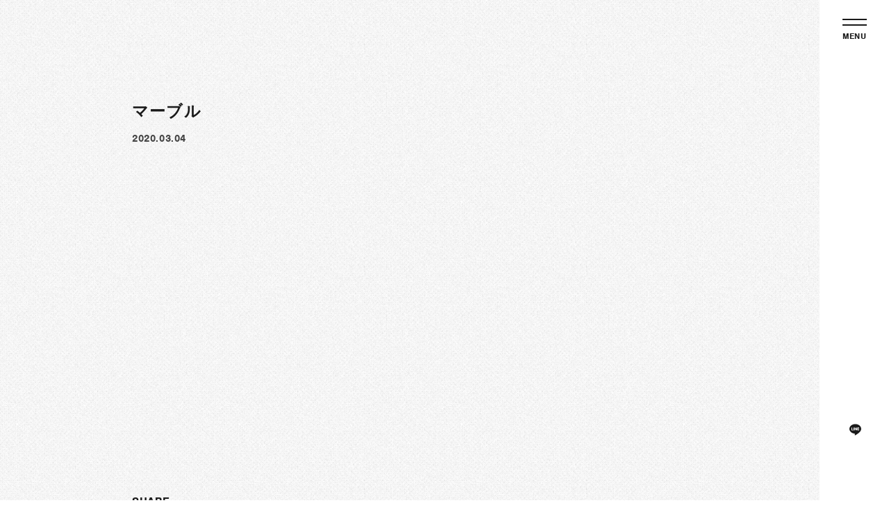

--- FILE ---
content_type: text/html; charset=UTF-8
request_url: https://sp.kanaboon.jp/news/detail/1662
body_size: 25345
content:
<!DOCTYPE html>
<html lang="ja" xmlns:fb="http://ogp.me/ns/fb#">
<head>
<meta charset="UTF-8">
<meta name="description" content="KANA-BOON[カナブーン]オフィシャルサイト。最新情報、ライブ情報、ディスコグラフィ、バイオグラフィなど掲載。オフィシャルファンクラブ「カナブーンメイト」新規入会受付中。"><meta name="robots" content="index, follow"><meta name="viewport" id="iphone-viewport" content="minimum-scale=1.0, width=device-width, user-scalable=no, telephone=no, maximum-scale=1">
<meta property="og:site_name" content="KANA-BOON OFFICIAL SITE｜FANCLUB「カナブーンメイト」" />
<meta property="fb:app_id" content="" />
<meta property="og:title" content="マーブル" />
<meta property="og:type" content="website" />
<meta property="og:locale" content="ja_JP" />
<meta property="og:url" content="https://sp.kanaboon.jp/news/detail/1662" />
<meta property="og:image" content="https://sp.kanaboon.jp/ogp_img_renewal.png" />
<meta property="og:description" content="hoRNhr_xl8M"/>
<!-- twitter card-->
<meta name="twitter:card" content="summary_large_image">
<meta name="twitter:title" content="マーブル">
<meta name="twitter:url" content="https://sp.kanaboon.jp/news/detail/1662">
<meta name="twitter:image" content="https://sp.kanaboon.jp/ogp_img_renewal.png">

<title>マーブル｜KANA-BOON OFFICIAL SITE｜FANCLUB「カナブーンメイト」</title>



<meta name="theme-color" content="#3E3E3E">
<link rel="icon" type="image/x-icon" href="/favicon.ico">
<link rel="apple-touch-icon" href="/apple-touch-icon.png">

<link rel="stylesheet" href="https://cdn.jsdelivr.net/npm/yakuhanjp@3.3.1/dist/css/yakuhanjp.min.css">
<link rel="preconnect" href="https://fonts.gstatic.com">
<link href="https://fonts.googleapis.com/css2?family=Noto+Sans+JP:wght@300;500;700;900&display=swap" rel="stylesheet">
<link rel="stylesheet" href="https://use.typekit.net/hoy5cbj.css">

<link href="https://cmn-assets.plusmember.jp/webfont/assets/font/fontawesome/css/all.min.css" rel="stylesheet">


<link rel="stylesheet" href="/static/original/fanclub/css/slick.css">
<link rel="stylesheet" href="/static/original/fanclub/css/fanclub-service.css?=2026020145">


<script src="//ajax.googleapis.com/ajax/libs/jquery/2.2.4/jquery.min.js"></script>
<script src="/static/common/js/jquery.autopager-1.0.0.min.js"></script>
<script src="/static/original/fanclub/js/slick.min.js"></script>
<script src="/static/original/fanclub/js/delighters.js"></script>
<script src="/static/original/fanclub/js/common.js?=20260201"></script>





<script>
$(function() {
	$('.section--detail > .txt').find('img').wrap('<div class="ph">').after('<img src="/static/common/global-image/dummy.gif" class="dummy">');
	$('.section--detail > .txt').find('iframe').wrap('<div class="youtube video">');
});
</script>

            <script>
  (function(i,s,o,g,r,a,m){i['GoogleAnalyticsObject']=r;i[r]=i[r]||function(){
  (i[r].q=i[r].q||[]).push(arguments)},i[r].l=1*new Date();a=s.createElement(o),
  m=s.getElementsByTagName(o)[0];a.async=1;a.src=g;m.parentNode.insertBefore(a,m)
  })(window,document,'script','//www.google-analytics.com/analytics.js','ga');

  
  ga('create', 'UA-57903168-3', 'auto', {'allowLinker': true});
    ga('require', 'linker');
  ga('linker:autoLink', ['secure.plusmember.jp' ]);


  var browsingapp = 'false';
  ga('set', 'dimension5', browsingapp);
	


  var member =  '0';
  ga('set', 'dimension1', member);

  var member_hit = '0';
  ga('set', 'dimension6', member_hit);

  ga('send', 'pageview');
</script>

            <!-- Global site tag (gtag.js) - Google Analytics -->
    <script async src="https://www.googletagmanager.com/gtag/js?id=G-WVKDVKFT2B"></script>
    <script>
        window.dataLayer = window.dataLayer || [];
        function gtag(){dataLayer.push(arguments);}
        gtag('js', new Date());

                    gtag('config', 'G-WVKDVKFT2B');
                gtag('set', 'linker', {
            'accept_incoming': true,
            'domains': ['secure.plusmember.jp']
        });

                    var browsingapp = 'false';
            gtag('set', 'dimension5', browsingapp);
        
                    var member =  '0';
            gtag('set', 'dimension1', member);
            var member_hit = '0';
            gtag('set', 'dimension6', member_hit);
            </script>

</head>

<body   class="page--info page--detail  page--video" style="" onContextmenu="return true">
<noscript>
<div class="noteBox">
<p class="note">JavaScriptが無効になっています</p>
<p>本サービスをお楽しみいただくには、JavaScript を有効にする必要があります。</p>
</div>
</noscript>


<header class="header">
<div class="drawer__btn" id="drawer__btn">
<span class="drawer__btn--item"></span>
<span class="drawer__btn--txt"></span>
</div>
</header>

<div class="drawer">
    <div class="drawer-inner">
      <div class="wrap--free-menu">
        <nav class="nav--free">
        <div class="block--logo">
        <p class="logo">
        <a href="https://sp.kanaboon.jp/">
                <svg viewBox="0 0 536.3 66.06"><use xlink:href="#logo_of_renewal"></use></svg>
        </a>
        </p>
        </div><!-- block--logo -->

          <ul class="g-nav free clearfix">
            <li><a href="https://sp.kanaboon.jp/news/1"><span>NEWS</span></a></li>
            <li><a href="https://sp.kanaboon.jp/schedule/live/"><span>LIVE</span></a></li>
            <li><a href="https://sp.kanaboon.jp/schedule/media/"><span>MEDIA</span></a></li>
            <li><a href="https://sp.kanaboon.jp/feature/biography"><span>BIOGRAPHY</span></a></li>
            <li><a href="https://sp.kanaboon.jp/discography/"><span>DISCOGRAPHY</span></a></li>
            <li><a href="https://sp.kanaboon.jp/news/10"><span>VIDEO</span></a></li>
            <li><a href="https://store.plusmember.jp/kanaboon/" target="_blank"><span>GOODS</span></a></li>
                        <li class="sp"><a href="https://sp.kanaboon.jp/feature/aboutapp"><span>APPLI</span></a></li>
            <li><a href="https://sp.kanaboon.jp/"><span>HOME</span></a></li>
          </ul>

          <ul class="drawer--sns sp">
            <li><a href="https://line.me/R/ti/p/@kanaboon" target="_blank" class="sns_line"><svg><use xlink:href="#line"></use></svg></a></li>
            <li><a href="https://twitter.com/_kanaboon" target="_blank" class="sns_twitter"><i class="fab fa-twitter"></i></a></li>
            <li><a href="https://www.instagram.com/kanaboon_official_insta/" target="_blank" class="sns_insta"><i class="fab fa-instagram"></i></a></li>
            <li><a href="https://www.tiktok.com/@kanaboon_official" target="_blank" class="sns_tiktok"><i class="fab fa-tiktok"></i></a></li>
            <li><a href="https://www.youtube.com/channel/UCGZcFTKIVXJLt1uo1dHfjAQ" target="_blank" class="sns_youtube"><i class="fab fa-youtube"></i></a></li>
          </ul>
        </nav>
      </div>
      <div class="wrap--member-menu">
        <nav class="nav--member">
          <div class="block--logo">

            <p class="logo-fc">
            <a href="https://sp.kanaboon.jp/">
                             <img src="/static/kanaboon/renewal/common/fc-logo.png">
            </a>
            </p>

            <div class="block--login">
              <ul class="login--btn">
                                                                  <li class="join"><a href="https://sp.kanaboon.jp/feature/introduction"><span>JOIN</span></a></li>
                                    <li class="login"><a href="https://secure.plusmember.jp/kanaboon/1/login/?url=https%253A%252F%252Fsp.kanaboon.jp%252Fnews%252Fdetail%252F1662"><span>LOGIN</span></a></li>
                                            </ul>
            </div><!-- block--login -->
          </div><!-- block--logo -->
          <ul class="g-nav member clearfix">
          <li><a href="https://sp.kanaboon.jp/blog/listall/"><span>BLOG</span></a></li>
          <li><a href="https://sp.kanaboon.jp/feature/moment-list"><span>MOMENT</span></a></li>
          <li><a href="https://sp.kanaboon.jp/streams/list/10005/0/"><span>RADIO</span></a></li>
          <li><a href="https://sp.kanaboon.jp/movies/category/"><span>MOVIE</span></a></li>
                    <li><a href="https://secure.plusmember.jp/kanaboon/1/questionnaire/21/664ff/"><span>LETTER</span></a></li>
          <li><a href="https://secure.plusmember.jp/kanaboon/1/mypage/mailmagazine/"><span>BIRTHDAY MAIL</span></a></li>
          <li><a href="https://sp.kanaboon.jp/feature/archive"><span>ARCHIVE</span></a></li>
                    <li class="omikuji"><a href="https://sp.kanaboon.jp/redirect/mobadmin/event_path/cmn_fortune/4?_normalbrowse_=1"><span><img src="/static/kanaboon/fanclub/icon_omikuji.svg" alt="かなみくじ"></span></a></li>
          </ul>
                  </nav>
      </div>

    </div>
</div><!-- / drawer -->

<div class="wrap">


		<script type="text/javascript" src="https://platform.twitter.com/widgets.js" async="async"></>
	<div id="fb-root"></div>
	<script>(function(d, s, id) {
	var js, fjs = d.getElementsByTagName(s)[0];
	if (d.getElementById(id)) return;
	js = d.createElement(s); js.id = id;
	js.src = "//connect.facebook.net/ja_JP/sdk.js#xfbml=1&version=v2.4";
	fjs.parentNode.insertBefore(js, fjs);
	}(document, 'script', 'facebook-jssdk'));</script>
	<section class="section--detail">

<div class="clearfix">
			<p class="tit">マーブル</p>
		<p class="date">
									2020.03.04
		</p>
	
</div>

<div class="txt">

<iframe width="1280" height="720" src="https://www.youtube.com/embed/hoRNhr_xl8M" frameborder="0" allowfullscreen></iframe>

</div><!-- / txt -->

<ul class="block--share clearfix">
<li class="share">SHARE</li>
<li class="facebook"><a href="https://www.facebook.com/sharer/sharer.php?u=https%3A%2F%2Fsp.kanaboon.jp%2Fnews%2Fdetail%2F1662" target="blank"><i class="fab fa-facebook" aria-hidden="true"></i></a></li>
<li class="twitter"><a href="https://twitter.com/share?url=https://sp.kanaboon.jp%2Fnews%2Fdetail%2F1662&text=KANA-BOON│%E3%83%9E%E3%83%BC%E3%83%96%E3%83%AB" target="blank"><i class="fab fa-twitter" aria-hidden="true"></i></a></li>
<li class="line-icon">
<a class="line" target="_blank" href="https://timeline.line.me/social-plugin/share?url=https://sp.kanaboon.jp%2Fnews%2Fdetail%2F1662"><svg width="20px" height="20px" viewBox="0 0 315 300">
<path d="M280.344,206.351 C280.344,206.351 280.354,206.351 280.354,206.351 C247.419,244.375 173.764,290.686 157.006,297.764 C140.251,304.844 142.724,293.258 143.409,289.286 C143.809,286.909 145.648,275.795 145.648,275.795 C146.179,271.773 146.725,265.543 145.139,261.573 C143.374,257.197 136.418,254.902 131.307,253.804 C55.860,243.805 0.004,190.897 0.004,127.748 C0.004,57.307 70.443,-0.006 157.006,-0.006 C243.579,-0.006 314.004,57.307 314.004,127.748 C314.004,155.946 303.108,181.342 280.344,206.351 ZM95.547,153.146 C95.547,153.146 72.581,153.146 72.581,153.146 C72.581,153.146 72.581,98.841 72.581,98.841 C72.581,94.296 68.894,90.583 64.352,90.583 C59.819,90.583 56.127,94.296 56.127,98.841 C56.127,98.841 56.127,161.398 56.127,161.398 C56.127,165.960 59.819,169.660 64.352,169.660 C64.352,169.660 95.547,169.660 95.547,169.660 C100.092,169.660 103.777,165.960 103.777,161.398 C103.777,156.851 100.092,153.146 95.547,153.146 ZM127.810,98.841 C127.810,94.296 124.120,90.583 119.583,90.583 C115.046,90.583 111.356,94.296 111.356,98.841 C111.356,98.841 111.356,161.398 111.356,161.398 C111.356,165.960 115.046,169.660 119.583,169.660 C124.120,169.660 127.810,165.960 127.810,161.398 C127.810,161.398 127.810,98.841 127.810,98.841 ZM202.908,98.841 C202.908,94.296 199.219,90.583 194.676,90.583 C190.137,90.583 186.442,94.296 186.442,98.841 C186.442,98.841 186.442,137.559 186.442,137.559 C186.442,137.559 154.466,93.894 154.466,93.894 C152.926,91.818 150.460,90.583 147.892,90.583 C147.007,90.583 146.127,90.730 145.282,91.010 C141.916,92.142 139.650,95.287 139.650,98.841 C139.650,98.841 139.650,161.398 139.650,161.398 C139.650,165.960 143.345,169.660 147.885,169.660 C152.427,169.660 156.114,165.960 156.114,161.398 C156.114,161.398 156.114,122.705 156.114,122.705 C156.114,122.705 188.090,166.354 188.090,166.354 C189.637,168.431 192.094,169.660 194.667,169.660 C195.546,169.660 196.434,169.521 197.279,169.236 C200.650,168.114 202.908,164.966 202.908,161.398 C202.908,161.398 202.908,98.841 202.908,98.841 ZM253.385,138.381 C257.927,138.381 261.617,134.674 261.617,130.129 C261.617,125.569 257.927,121.872 253.385,121.872 C253.385,121.872 230.426,121.872 230.426,121.872 C230.426,121.872 230.426,107.103 230.426,107.103 C230.426,107.103 253.385,107.103 253.385,107.103 C257.927,107.103 261.617,103.398 261.617,98.841 C261.617,94.296 257.927,90.583 253.385,90.583 C253.385,90.583 222.187,90.583 222.187,90.583 C217.650,90.583 213.955,94.296 213.955,98.841 C213.955,98.850 213.955,98.858 213.955,98.878 C213.955,98.878 213.955,130.109 213.955,130.109 C213.955,130.114 213.955,130.129 213.955,130.129 C213.955,130.139 213.955,130.139 213.955,130.149 C213.955,130.149 213.955,161.398 213.955,161.398 C213.955,165.960 217.655,169.660 222.187,169.660 C222.187,169.660 253.385,169.660 253.385,169.660 C257.915,169.660 261.617,165.960 261.617,161.398 C261.617,156.851 257.915,153.146 253.385,153.146 C253.385,153.146 230.426,153.146 230.426,153.146 C230.426,153.146 230.426,138.381 230.426,138.381 C230.426,138.381 253.385,138.381 253.385,138.381 Z"></svg></a></li>
</ul>


<p class="detail__btn">
<a href="javascript:history.back();"><span>BACK</span></a>
</p>

</section>
</div><!-- / wrap -->
  <footer>
  <div class="inner">
    <h1 class="logo">
      <a href="https://sp.kanaboon.jp/">
            <svg viewBox="0 0 536.3 66.06"><use xlink:href="#logo_of_renewal"></use></svg>
      </a>
    </h1>

    <ul class="footer--sns">
      <li><a href="https://line.me/R/ti/p/@kanaboon" target="_blank" class="sns_line"><svg><use xlink:href="#line"></use></svg></a></li>
      <li><a href="https://twitter.com/_kanaboon" target="_blank" class="sns_twitter"><i class="fab fa-twitter"></i></a></li>
      <li><a href="https://www.instagram.com/kanaboon_official_insta/" target="_blank" class="sns_insta"><i class="fab fa-instagram"></i></a></li>
      <li><a href="https://www.tiktok.com/@kanaboon_official" target="_blank" class="sns_tiktok"><i class="fab fa-tiktok"></i></a></li>
        <li><a href="https://www.youtube.com/channel/UCGZcFTKIVXJLt1uo1dHfjAQ" target="_blank" class="sns_youtube"><i class="fab fa-youtube"></i></a></li>
      </ul>

  <dl class="list--support">
  <dt>SUPPORT</dt>
  <dd>
  <ul class="nav--support clearfix">
      <li><a href="https://sp.kanaboon.jp/feature/privacy" style="-webkit-touch-callout:none;">プライバシーポリシー</a></li>
      <li><a href="https://sp.kanaboon.jp/feature/terms" style="-webkit-touch-callout:none;">利用規約</a></li>
      <li><a href="https://sp.kanaboon.jp/feature/deals" style="-webkit-touch-callout:none;">特定商取引法に基づく表記</a></li>
      <li><a href="https://sp.kanaboon.jp/feature/device" style="-webkit-touch-callout:none;">推奨環境</a></li>
      <li><a href="https://sp.kanaboon.jp/faq/" style="-webkit-touch-callout:none;">ヘルプ・お問い合わせ</a></li>
              <li><a href="https://sp.kanaboon.jp/feature/course_change" class="jp"><span>コース変更</span></a></li>
      <li><a href="https://sp.kanaboon.jp/feature/introduction">新規会員登録</a></li>
      <li><a href="https://secure.plusmember.jp/kanaboon/1/login/?url=https%253A%252F%252Fsp.kanaboon.jp%252Fnews%252Fdetail%252F1662">ログイン</a></li>
              
  </ul>
  </dd>
  </dl>
  <p class="copyright">
  <small>&copy;&nbsp;HIP LAND MUSIC CORPORATION INC.</small>
  </p>
  </div>
  </footer>
<svg class="svg-symbol" version="1.1" xmlns="https://www.w3.org/2000/svg" xmlns:xlink="https://www.w3.org/1999/xlink">
<symbol id="line" viewBox="0 0 315 300">
<g preserveAspectRatio="none"><path d="M280.344,206.351 C280.344,206.351 280.354,206.351 280.354,206.351 C247.419,244.375 173.764,290.686 157.006,297.764 C140.251,304.844 142.724,293.258 143.409,289.286 C143.809,286.909 145.648,275.795 145.648,275.795 C146.179,271.773 146.725,265.543 145.139,261.573 C143.374,257.197 136.418,254.902 131.307,253.804 C55.860,243.805 0.004,190.897 0.004,127.748 C0.004,57.307 70.443,-0.006 157.006,-0.006 C243.579,-0.006 314.004,57.307 314.004,127.748 C314.004,155.946 303.108,181.342 280.344,206.351 ZM95.547,153.146 C95.547,153.146 72.581,153.146 72.581,153.146 C72.581,153.146 72.581,98.841 72.581,98.841 C72.581,94.296 68.894,90.583 64.352,90.583 C59.819,90.583 56.127,94.296 56.127,98.841 C56.127,98.841 56.127,161.398 56.127,161.398 C56.127,165.960 59.819,169.660 64.352,169.660 C64.352,169.660 95.547,169.660 95.547,169.660 C100.092,169.660 103.777,165.960 103.777,161.398 C103.777,156.851 100.092,153.146 95.547,153.146 ZM127.810,98.841 C127.810,94.296 124.120,90.583 119.583,90.583 C115.046,90.583 111.356,94.296 111.356,98.841 C111.356,98.841 111.356,161.398 111.356,161.398 C111.356,165.960 115.046,169.660 119.583,169.660 C124.120,169.660 127.810,165.960 127.810,161.398 C127.810,161.398 127.810,98.841 127.810,98.841 ZM202.908,98.841 C202.908,94.296 199.219,90.583 194.676,90.583 C190.137,90.583 186.442,94.296 186.442,98.841 C186.442,98.841 186.442,137.559 186.442,137.559 C186.442,137.559 154.466,93.894 154.466,93.894 C152.926,91.818 150.460,90.583 147.892,90.583 C147.007,90.583 146.127,90.730 145.282,91.010 C141.916,92.142 139.650,95.287 139.650,98.841 C139.650,98.841 139.650,161.398 139.650,161.398 C139.650,165.960 143.345,169.660 147.885,169.660 C152.427,169.660 156.114,165.960 156.114,161.398 C156.114,161.398 156.114,122.705 156.114,122.705 C156.114,122.705 188.090,166.354 188.090,166.354 C189.637,168.431 192.094,169.660 194.667,169.660 C195.546,169.660 196.434,169.521 197.279,169.236 C200.650,168.114 202.908,164.966 202.908,161.398 C202.908,161.398 202.908,98.841 202.908,98.841 ZM253.385,138.381 C257.927,138.381 261.617,134.674 261.617,130.129 C261.617,125.569 257.927,121.872 253.385,121.872 C253.385,121.872 230.426,121.872 230.426,121.872 C230.426,121.872 230.426,107.103 230.426,107.103 C230.426,107.103 253.385,107.103 253.385,107.103 C257.927,107.103 261.617,103.398 261.617,98.841 C261.617,94.296 257.927,90.583 253.385,90.583 C253.385,90.583 222.187,90.583 222.187,90.583 C217.650,90.583 213.955,94.296 213.955,98.841 C213.955,98.850 213.955,98.858 213.955,98.878 C213.955,98.878 213.955,130.109 213.955,130.109 C213.955,130.114 213.955,130.129 213.955,130.129 C213.955,130.139 213.955,130.139 213.955,130.149 C213.955,130.149 213.955,161.398 213.955,161.398 C213.955,165.960 217.655,169.660 222.187,169.660 C222.187,169.660 253.385,169.660 253.385,169.660 C257.915,169.660 261.617,165.960 261.617,161.398 C261.617,156.851 257.915,153.146 253.385,153.146 C253.385,153.146 230.426,153.146 230.426,153.146 C230.426,153.146 230.426,138.381 230.426,138.381 C230.426,138.381 253.385,138.381 253.385,138.381 Z"></g>
</symbol>
<symbol id="scroll_allow" viewBox="0 0 20.937 24.427">
<g transform="translate(0)" preserveAspectRatio="none"><path d="M2.714,10.469H0L10.469,0,20.937,10.468H18.224L10.469,2.714,2.714,10.468Z" transform="translate(20.937 10.469) rotate(180)"/><path d="M2.714,10.469H0L10.469,0,20.937,10.468H18.224L10.469,2.714,2.714,10.468Z" transform="translate(20.937 17.448) rotate(180)"/><path d="M2.714,10.469H0L10.469,0,20.937,10.468H18.224L10.469,2.714,2.714,10.468Z" transform="translate(20.937 24.427) rotate(180)"/></g>
</symbol>
<symbol id="slide_allow" viewBox="0 0 41.427 8.273">
      <path id="arrow" d="M353,1498.28h40.948l-11.721-6.395" transform="translate(-353 -1491.007)" fill="none" />
</symbol>
<symbol id="only_diver" viewBox="0 0 139.13 43.97">
<g><path d="M15.87,24.88c-.27,1.17-.59,2.29-.91,3.41,3.47-.21,5.44-.31,7.39-.29a15.42,15.42,0,0,1,2.6.41c.39.51-1.33.95-2.43,1.05-1.84.14-4.22.47-8.26.81a48.59,48.59,0,0,0-2.45,9.12c-.11.9-.45,2.92-2.29,2.89-.58,0-.91-.22-.82-.54,1-4,2.4-7.85,3.51-11.28a61,61,0,0,0-9.46,1.63c-.48,1.23-1.22,1.16-2.06,1.14-1.64-1.29,0-3.1,1.45-2.85,2.43-1.16,6-1.63,10.67-1.94A24,24,0,0,0,14,23.22a11.36,11.36,0,0,0-.29-3.1C16.49,17.47,17.27,22,15.87,24.88Z"/><path d="M49,16.53c1.51-4.63,3-8.64,3.65-10.62,1.13-2.73,2-5.86,3-5.91,1.26,0,1.62.72,1.9,2a4.6,4.6,0,0,1-.05,2.3c-1.08,2.8-3.43,9.07-7.22,14.09-1.09,3.77-3,9.37-2.93,15.23s2.36,9.41,6.55,7.23c3.63-1.89,8.77-7.73,9.24-9.45a1.4,1.4,0,0,1,1.67-.66c.41.15.37.83-.12,1.48-1.35,1.72-6.8,8.28-10,10.37C50,45.62,45,44,45,35a53.66,53.66,0,0,1,2.19-12.61c-1.34,1.94-2.75,3.83-4.21,5.73-.24.44-.3.13.34,1.73a11.74,11.74,0,0,1,.85,2,1.81,1.81,0,0,1-2.49,1.88,1.29,1.29,0,0,1-.8-1.34c.11-1.15.06-1.22.11-1.84-2,2.54-4.56,5.57-6.48,7.81C33,40.09,31.78,42,30,42.87c-4.59,2.2-5.5-2.91-4.12-6.45,3.2-8,8.49-11.07,11.41-11.2a6.54,6.54,0,0,1,4.51,1.41A113.59,113.59,0,0,0,49,16.53ZM40.17,28.7a2.52,2.52,0,0,0-2.4-1.38c-3.94.17-8.07,6.47-9.1,8.92-2.25,6,.72,4.65,4.65.36C35.77,33.92,38.11,31.25,40.17,28.7Z"/><path d="M66.75,19.73a1.62,1.62,0,0,1,.76.62A3.35,3.35,0,0,1,68,21.46c.6,2.55-.52,5.13-1.37,7.5a65.1,65.1,0,0,0-2.47,7.74c-.48,2.14-.14,3.44,1.45,3,5-2.62,8.56-8.18,12.15-12.77.73-.26.91-.07.1,1.05-3.24,4.38-10.27,13.68-13.22,14.24-2.21.34-3.16-.57-3.23-2.6A14.47,14.47,0,0,1,62,35.74c.48-2,1-3.94,1.51-5.91s1-3.8,1.29-5.73a16,16,0,0,0,.25-2.19,4.18,4.18,0,0,0,0-.79c-.06-.39-.22-.77,0-1.14C65.4,19.36,66.2,19.51,66.75,19.73Z"/><path d="M64.27,12.22c0-1.08,3.24-1.62,3.81-1.71.42.39.83.77.85,1.17s-.21,2.87-1,3C66.39,15.05,64.28,13.77,64.27,12.22Z"/><path d="M81.94,20.69c0,1.54-2.23,3.93-2.16,5.41.6,3.23,1.26,9.14,3.74,12.34.43.56.88.42,1.35-.57C90.52,26,95.13,19,97.3,18.93c2.36,0-1.68,8.84-1.69,12.57,0,4.2,5.47.34,4.87,1s2.16,2.19,1.31,2.23c-.17,0-6.34,3.63-8.53-1.46-1.06-3.81,3.23-10.73,1.76-9a67.15,67.15,0,0,0-8,14.63c-.93,2.36-2.18,2.33-3.44,2.38-2.85.13-5.61-6.77-6.42-16.06-.1-.91-1.77-5.06-.25-6.9C77.41,17.74,82,19.15,81.94,20.69Z"/><path d="M121.11,27.51c-2.3,3.93-9.33,12.21-16.82,13.12-5.35.6-6.72-3.31-6.61-6.11.2-5.73,4.4-11.86,9.55-15.52a3.19,3.19,0,0,1,1.85-.52,2.63,2.63,0,0,1,1.68.79,7.27,7.27,0,0,1,1.11,1.41A5.92,5.92,0,0,1,113,25.07a4.24,4.24,0,0,1-.4,1,6.31,6.31,0,0,1-.66.88c-1.89,2.55-5.17,5.12-10.57,8.39.56,3.66,2.46,3.46,6.84,1.78,4.84-1.81,11.07-8.09,11.87-11.24C120.62,24.37,121.78,26.36,121.11,27.51ZM101.25,33c3.52-1.87,9.66-5.66,9.51-9.2-.06-1.31-.78-2.65-1.66-2.61C106.48,21.26,101.74,27.11,101.25,33Z"/><path d="M120.45,18.85a1.39,1.39,0,0,1,1.31-.77,4.63,4.63,0,0,1,2.69,1.43c.62,1.23-1.55,6.41-2.52,10.23-.15.57.19.62.46.2,2-2.54,10.63-10.47,13.37-10.59,1.09-.05,3.3,2.14,3.37,3.8a2.28,2.28,0,0,1-2.52,2.45c-.92-.13-1.47-2.28-2.22-2.36-3.46.61-9.65,6.72-13.12,11-.52,1.11-1.14,4.17-1.83,5.29a1.64,1.64,0,0,1-1.63.7c-.34-.05-1.76-1.07-1.45-1.94,1.63-4.36,5.36-17.27,4.48-18A1.36,1.36,0,0,1,120.45,18.85Z"/></g>
</symbol>
<symbol id="logo_of_renewal" viewBox="0 0 536.3 66.06">
<polygon points="256.02 40.59 281.08 40.59 281.08 25.48 249.99 25.48 256.02 40.59"/>
<path d="M385.73,0c-10.2,0-19.32,4.63-25.38,11.89,10.55-7.42,21.52-6.55,23.75-6.42-11.42.04-35.27,12.72-30.45,35.46,0,0,0,.01,0,.02.04.18.1.37.14.56.39,1.47.88,2.89,1.46,4.27,7.41,16.75,29.4,17.67,41.2,12.77-3.66,2.7-9.18,5.62-16.05,7.08,1.73.28,3.51.43,5.32.43,18.24,0,33.03-14.79,33.03-33.03S403.97,0,385.73,0ZM385.73,46.42c-7.4,0-13.39-6-13.39-13.39,0-1.15.16-2.26.43-3.32-1.85,2.45-2.78,5.57-2.88,10.44-.69-1.17-4.41-10.69,3.24-19.07,5.94-6.52,14.22-5.31,14.22-5.31-4.61,1.31-7.32,3.93-8.81,5.97,2.08-1.33,4.54-2.11,7.19-2.11,7.4,0,13.39,6,13.39,13.39s-6,13.39-13.39,13.39Z"/>
<path d="M440.87,0c-10.2,0-19.32,4.63-25.38,11.89,10.55-7.42,21.52-6.55,23.75-6.42-11.42.04-35.27,12.72-30.45,35.46,0,0,0,.01,0,.02.04.18.1.37.14.56.39,1.47.88,2.89,1.46,4.27,7.41,16.75,29.4,17.67,41.2,12.77-3.66,2.7-9.18,5.62-16.05,7.08,1.73.28,3.51.43,5.32.43,18.24,0,33.03-14.79,33.03-33.03S459.12,0,440.87,0ZM440.87,46.42c-7.4,0-13.39-6-13.39-13.39,0-1.15.16-2.26.43-3.32-1.85,2.45-2.78,5.57-2.88,10.44-.69-1.17-4.41-10.69,3.24-19.07,5.94-6.52,14.22-5.31,14.22-5.31-4.61,1.31-7.32,3.93-8.81,5.97,2.08-1.33,4.54-2.11,7.19-2.11,7.4,0,13.39,6,13.39,13.39s-6,13.39-13.39,13.39Z"/>
<polygon points="166.68 26.89 150.42 2.12 130.01 2.12 130.01 63.94 150.42 63.94 150.42 33.18 166.68 57.93 166.68 63.94 187.09 63.94 187.09 2.12 166.68 2.12 166.68 26.89"/>
<polygon points="515.89 2.12 515.89 26.89 499.63 2.12 479.22 2.12 479.22 63.94 499.63 63.94 499.63 33.18 515.89 57.93 515.89 63.94 536.3 63.94 536.3 2.12 515.89 2.12"/>
<polygon points="36.72 2.12 20.41 23.29 20.41 2.12 0 2.12 0 63.94 20.41 63.94 20.41 39.89 23.46 39.89 36.37 63.94 58.31 63.94 42.31 34.14 36.61 34.14 61.28 2.12 36.72 2.12"/>
<path d="M344,32.14c2.83-3.18,4.55-7.34,4.55-11.89,0-10.01-8.27-18.13-18.48-18.13h-40.76v61.82h42.56c10.2,0,18.48-8.12,18.48-18.13,0-5.46-2.47-10.34-6.36-13.66ZM327.78,19.99c0,3.43-2.84,6.04-6.33,6.04h-11.71v-12.26h11.71c3.5,0,6.33,2.78,6.33,6.21ZM323.25,52.28h-13.52v-21.19l3.92,9.02h9.61c3.5,0,6.33,2.52,6.33,5.96s-2.84,6.21-6.33,6.21Z"/>
<path d="M83.66,2.12l-22.25,61.82h20.14l3.96-11.01,2.31,6.42h16.45l1.65,4.59h20.14L103.81,2.12h-20.14ZM87.44,47.57l6.29-17.48,6.29,17.48h-12.59Z"/>
<path d="M213.29,2.12l-22.25,61.82h20.14l3.96-11.01,2.31,6.42h16.45l1.65,4.59h20.14L233.43,2.12h-20.14ZM217.06,47.57l6.29-17.48,6.29,17.48h-12.59Z"/>
</symbol>
</svg>
</body>
</html>


--- FILE ---
content_type: text/css
request_url: https://sp.kanaboon.jp/static/original/fanclub/css/fanclub-service.css?=2026020145
body_size: 207858
content:
@charset "UTF-8";
/* ==============================================================
*  base
* ============================================================ */
/*! normalize.css v8.0.0 | MIT License | github.com/necolas/normalize.css */
html {
  line-height: 1.15;
  -webkit-text-size-adjust: 100%;
}

body {
  margin: 0;
}

h1 {
  font-size: inherit;
  margin: 0;
}

hr {
  box-sizing: content-box;
  height: 0;
  overflow: visible;
}

pre {
  font-family: monospace, monospace;
  font-size: 1em;
}

a {
  background-color: transparent;
}

abbr[title] {
  border-bottom: none;
  text-decoration: underline;
  -webkit-text-decoration: underline dotted;
          text-decoration: underline dotted;
}

b, strong {
  font-weight: bolder;
}

code, kbd, samp {
  font-family: monospace, monospace;
  font-size: 1em;
}

small {
  font-size: 80%;
}

sub, sup {
  font-size: 75%;
  line-height: 0;
  position: relative;
  vertical-align: baseline;
}

sub {
  bottom: -0.25em;
}

sup {
  top: -0.5em;
}

img {
  border-style: none;
}

button, input, optgroup, select, textarea {
  font-family: inherit;
  font-size: 100%;
  line-height: 1.15;
  margin: 0;
}

button, input {
  overflow: visible;
}

button, select {
  text-transform: none;
}

[type=button], [type=reset], [type=submit], button {
  -webkit-appearance: button;
}

[type=button]::-moz-focus-inner, [type=reset]::-moz-focus-inner, [type=submit]::-moz-focus-inner, button::-moz-focus-inner {
  border-style: none;
  padding: 0;
}

[type=button]:-moz-focusring, [type=reset]:-moz-focusring, [type=submit]:-moz-focusring, button:-moz-focusring {
  outline: 1px dotted ButtonText;
}

fieldset {
  padding: 0.35em 0.75em 0.625em;
}

legend {
  box-sizing: border-box;
  color: inherit;
  display: table;
  max-width: 100%;
  padding: 0;
  white-space: normal;
}

progress {
  vertical-align: baseline;
}

textarea {
  overflow: auto;
}

[type=checkbox], [type=radio] {
  box-sizing: border-box;
  padding: 0;
}

[type=number]::-webkit-inner-spin-button, [type=number]::-webkit-outer-spin-button {
  height: auto;
}

[type=search] {
  -webkit-appearance: textfield;
  outline-offset: -2px;
}

[type=search]::-webkit-search-decoration {
  -webkit-appearance: none;
}

::-webkit-file-upload-button {
  -webkit-appearance: button;
  font: inherit;
}

details {
  display: block;
}

summary {
  display: list-item;
}

template {
  display: none;
}

[hidden] {
  display: none;
}


body {
  word-wrap: break-word;
}

section, main {
  display: block;
}

*, *::before, *::after {
  box-sizing: border-box;
  margin: 0;
  padding: 0;
  outline: none;
}

i, em {
  font-style: normal;
}

table {
  border-collapse: collapse;
}

li {
  list-style: none;
}

img {
  max-width: 100%;
  line-height: 0;
}

* {
  background-repeat: no-repeat;
  background-position: 50% 50%;
  background-size: cover;
}

/* ==============================================================
*  contents
* ============================================================ */
/* common.scss
============================== */
html,
body {
  height: 100%;
}

body {
  background: #ffffff;
  color: #1a1a1a;
  word-wrap: break-word;
}
@media screen and (min-width: 961px) {
  body {
    font-family: -apple-system, BlinkMacSystemFont, "Hiragino Kaku Gothic Pro", "ヒラギノ角ゴ Pro W3", メイリオ, Meiryo, "ＭＳ Ｐゴシック", sans-serif;
    font-weight: 400;
    font-size: 15px;
    line-height: 1.8;
    letter-spacing: 0.08em;
  }
}
@media screen and (min-width: 1px) and (max-width: 960px) {
  body {
    font-family: -apple-system, BlinkMacSystemFont, "Hiragino Kaku Gothic Pro", "ヒラギノ角ゴ Pro W3", メイリオ, Meiryo, "ＭＳ Ｐゴシック", "Arial", sans-serif;
    font-weight: 400;
    font-size: 14px;
    line-height: 1.6;
    letter-spacing: 0.08em;
  }
}

a {
  color: inherit;
  text-decoration: none;
}
@media screen and (min-width: 961px) {
  a {
    cursor: pointer;
  }
}

.list--contents li.no-data {
  width: 100% !important;
}

img {
  max-width: 100%;
  background-repeat: no-repeat;
  background-position: 50% 50%;
  background-size: cover;
  line-height: 0;
}

.detail__btn,
.list__more,
.block--pager {
  font-family: nimbus-sans, sans-serif;
  font-weight: 700;
  font-style: normal;
  letter-spacing: 0.04em;
  font-size: 16px;
}
.detail__btn a,
.list__more a,
.block--pager a {
  font-family: nimbus-sans, sans-serif;
  font-weight: 700;
  font-style: normal;
  letter-spacing: 0.04em;
  font-size: 16px;
}

.block--form dt {
  margin: 1.5em 0 0.5em;
}
.block--form dd {
  margin: 0 0 1em;
}

.form--post dd input[type=text],
.form--post dd input[type=number],
.form--post dd input[type=email],
.form--post dd input[type=tel] {
  border: 1px solid #272727;
}

.block--pager {
  text-align: center;
  position: relative;
}
.block--pager li {
  display: inline-block;
  font-family: nimbus-sans, sans-serif;
  font-weight: 700;
  font-style: normal;
  letter-spacing: 0.04em;
  font-size: 20px;
  position: relative;
}
.block--pager li a {
  display: block;
  text-decoration: none;
  position: relative;
  color: inherit;
}
.block--pager li span {
  display: block;
}
.block--pager .pager__item--newer svg,
.block--pager .pager__item--older svg {
  display: inline-block;
  top: 14px;
  z-index: 10;
  fill: none;
  stroke: #fff;
  stroke-miterlimit: 10;
  stroke-width: 2px;
  height: 1em;
  width: 52px;
  margin-left: 10px;
  transition: all 0.5s 0s ease;
}
.block--pager .pager__item--newer a svg,
.block--pager .pager__item--older a svg {
  stroke: #1a1a1a;
}
.block--pager .pager__item--newer span svg,
.block--pager .pager__item--older span svg {
  stroke-width: 2px;
  height: 40px;
  width: 52px;
  opacity: 0.3;
}
.block--pager .pager__item--newer {
  float: left;
}
.block--pager .pager__item--newer a,
.block--pager .pager__item--newer span {
  text-align: left;
  position: relative;
  display: block;
  padding: 0;
}
.block--pager .pager__item--newer a svg,
.block--pager .pager__item--newer span svg {
  transform: scale3d(-1, 1, 1);
}
.block--pager .pager__item--newer a::before,
.block--pager .pager__item--newer span::before {
  position: absolute;
  width: 30px;
  height: 2px;
  background: #1a1a1a;
  bottom: 0;
}
.block--pager .pager__item--newer a::after,
.block--pager .pager__item--newer span::after {
  bottom: 5px;
  width: 12px;
  height: 0px;
  border-top: 1px solid #1a1a1a;
  transform: rotate(-25deg);
}
.block--pager .pager__item--older {
  float: right;
}
.block--pager .pager__item--older a,
.block--pager .pager__item--older span {
  text-align: right;
  padding: 0;
}
.block--pager .pager__item--older svg {
  right: 0;
}
.block--pager .pager__item--current span {
  position: relative;
}
.block--pager .pager__item--current span::before {
  content: "";
  background: #1a1a1a;
  width: 100%;
  height: 2px;
  position: absolute;
  bottom: -3px;
  left: 0;
  transition: all 0.1s ease;
}

/* placeholder */
::-webkit-input-placeholder {
  color: #dddddd;
  font-size: 13px;
}

::-moz-placeholder {
  color: #dddddd;
  font-size: 13px;
  opacity: 1;
}

:-ms-input-placeholder {
  color: #dddddd;
  font-size: 13px;
}

:-moz-placeholder {
  color: #dddddd;
  font-size: 13px;
}

/* autofill */
input:-webkit-autofill,
textarea:-webkit-autofill,
select:-webkit-autofill {
  box-shadow: 0 0 0px 1000px #fff inset;
}

/* input */
input[type=text],
input[type=tel],
input[type=email],
input[type=password],
input[type=number],
button {
  -webkit-appearance: none;
  display: inline-block;
  width: 100%;
  max-width: 100%;
  background: transparent;
  box-shadow: none;
  border: 1px solid #808080;
  border-radius: 0.3em;
  padding: 0.5em 0.8em;
  color: #1a1a1a;
  border-radius: 0;
}
@media screen and (min-width: 961px) {
  input[type=text],
  input[type=tel],
  input[type=email],
  input[type=password],
  input[type=number],
  button {
    font-family: -apple-system, BlinkMacSystemFont, "Hiragino Kaku Gothic Pro", "ヒラギノ角ゴ Pro W3", メイリオ, Meiryo, "ＭＳ Ｐゴシック", sans-serif;
    font-weight: 400;
    font-size: 15px;
    line-height: 1.8;
    letter-spacing: 0.08em;
  }
}
@media screen and (min-width: 1px) and (max-width: 960px) {
  input[type=text],
  input[type=tel],
  input[type=email],
  input[type=password],
  input[type=number],
  button {
    font-family: -apple-system, BlinkMacSystemFont, "Hiragino Kaku Gothic Pro", "ヒラギノ角ゴ Pro W3", メイリオ, Meiryo, "ＭＳ Ｐゴシック", "Arial", sans-serif;
    font-weight: 400;
    font-size: 14px;
    line-height: 1.6;
    letter-spacing: 0.08em;
  }
}
input[type=text].form__error,
input[type=tel].form__error,
input[type=email].form__error,
input[type=password].form__error,
input[type=number].form__error,
button.form__error {
  background: #fff0ea;
  color: #f33;
  border-color: #f33;
}
input[type=text].form__error:focus,
input[type=tel].form__error:focus,
input[type=email].form__error:focus,
input[type=password].form__error:focus,
input[type=number].form__error:focus,
button.form__error:focus {
  background: transparent;
  color: inherit;
  border-color: inherit;
}
input[type=text][disabled],
input[type=tel][disabled],
input[type=email][disabled],
input[type=password][disabled],
input[type=number][disabled],
button[disabled] {
  background: #ddd;
  border: none;
  opacity: 0.5;
}

input[readonly=readonly],
input[readonly=readonly] {
  border: none;
  background: #eee;
}

.input--half {
  width: 50% !important;
}

.input--quarter {
  width: 25% !important;
}

/* textarea */
textarea {
  -webkit-appearance: none;
  display: inline-block;
  width: 100%;
  max-width: 100%;
  background: transparent;
  box-shadow: none;
  border: 1px solid #808080;
  border-radius: 0.3em;
  padding: 0.5em 0.8em;
  color: #1a1a1a;
  border-radius: 0;
  height: 15em;
  color: #000;
}
@media screen and (min-width: 961px) {
  textarea {
    font-family: -apple-system, BlinkMacSystemFont, "Hiragino Kaku Gothic Pro", "ヒラギノ角ゴ Pro W3", メイリオ, Meiryo, "ＭＳ Ｐゴシック", sans-serif;
    font-weight: 400;
    font-size: 15px;
    line-height: 1.8;
    letter-spacing: 0.08em;
  }
}
@media screen and (min-width: 1px) and (max-width: 960px) {
  textarea {
    font-family: -apple-system, BlinkMacSystemFont, "Hiragino Kaku Gothic Pro", "ヒラギノ角ゴ Pro W3", メイリオ, Meiryo, "ＭＳ Ｐゴシック", "Arial", sans-serif;
    font-weight: 400;
    font-size: 14px;
    line-height: 1.6;
    letter-spacing: 0.08em;
  }
}
textarea.form__error {
  background: #fff0ea;
  color: #f33;
  border-color: #f33;
}
textarea.form__error:focus {
  background: transparent;
  color: inherit;
  border-color: inherit;
}
textarea[disabled] {
  background: #ddd;
  border: none;
  opacity: 0.5;
}

/* select */
.form__select {
  display: inline-block;
  position: relative;
}
.form__select select {
  -webkit-appearance: none;
  display: inline-block;
  width: 100%;
  max-width: 100%;
  background: transparent;
  box-shadow: none;
  border: 1px solid #808080;
  border-radius: 0.3em;
  padding: 0.5em 0.8em;
  color: #1a1a1a;
  padding-right: 1.5em;
  border-radius: 0;
  font-size: 14px;
  color: #ffffff;
}
@media screen and (min-width: 961px) {
  .form__select select {
    font-family: -apple-system, BlinkMacSystemFont, "Hiragino Kaku Gothic Pro", "ヒラギノ角ゴ Pro W3", メイリオ, Meiryo, "ＭＳ Ｐゴシック", sans-serif;
    font-weight: 400;
    font-size: 15px;
    line-height: 1.8;
    letter-spacing: 0.08em;
  }
}
@media screen and (min-width: 1px) and (max-width: 960px) {
  .form__select select {
    font-family: -apple-system, BlinkMacSystemFont, "Hiragino Kaku Gothic Pro", "ヒラギノ角ゴ Pro W3", メイリオ, Meiryo, "ＭＳ Ｐゴシック", "Arial", sans-serif;
    font-weight: 400;
    font-size: 14px;
    line-height: 1.6;
    letter-spacing: 0.08em;
  }
}
.form__select select.form__error {
  background: #fff0ea;
  color: #f33;
  border-color: #f33;
}
.form__select select.form__error:focus {
  background: transparent;
  color: inherit;
  border-color: inherit;
}
.form__select select[disabled] {
  background: #ddd;
  border: none;
  opacity: 0.5;
}
.form__select::after {
  content: "";
  display: inline-block;
  width: 0.5em;
  height: 0.5em;
  border: 1px solid #ffffff;
  border-top: none;
  border-right: none;
  transform: rotate(-45deg);
  vertical-align: middle;
  right: 0.75em;
}

/* checkbox */
.form__checkbox label p {
  display: block;
  padding: 0.5em;
  position: relative;
  cursor: pointer;
}
@media screen and (min-width: 961px) {
  .form__checkbox label p {
    font-family: -apple-system, BlinkMacSystemFont, "Hiragino Kaku Gothic Pro", "ヒラギノ角ゴ Pro W3", メイリオ, Meiryo, "ＭＳ Ｐゴシック", sans-serif;
    font-weight: 400;
    font-size: 15px;
    line-height: 1.8;
    letter-spacing: 0.08em;
  }
}
@media screen and (min-width: 1px) and (max-width: 960px) {
  .form__checkbox label p {
    font-family: -apple-system, BlinkMacSystemFont, "Hiragino Kaku Gothic Pro", "ヒラギノ角ゴ Pro W3", メイリオ, Meiryo, "ＭＳ Ｐゴシック", "Arial", sans-serif;
    font-weight: 400;
    font-size: 14px;
    line-height: 1.6;
    letter-spacing: 0.08em;
  }
}
.form__checkbox input[type=checkbox],
.form__checkbox input[type=radio] {
  -webkit-appearance: none;
     -moz-appearance: none;
          appearance: none;
  width: 0;
  height: 0;
  opacity: 0;
  position: absolute;
}
.form__checkbox.form__error {
  color: #f33;
}
.form__checkbox label p {
  padding-left: 1.6em;
}
.form__checkbox label p::before {
  content: "";
  display: inline-block;
  width: 1.2em;
  height: 1.2em;
  border: 1px solid #272727;
  margin: -0.6em 0 0;
  position: absolute;
  top: 50%;
  left: 0;
}
.form__checkbox label p::after {
  content: "";
  display: inline-block;
  width: 0.8em;
  height: 0.4em;
  border: 2px solid #ffffff;
  border-top: none;
  border-right: none;
  margin: -0.25em 0 0;
  position: absolute;
  top: 70%;
  left: 0.2em;
  transform: rotate(-45deg);
  opacity: 0;
}
.form__checkbox :checked ~ p::before {
  background: #1a1a1a;
  border-color: #1a1a1a;
}
.form__checkbox :checked ~ p::after {
  top: 50%;
  opacity: 1;
}

/* radio */
.form__radio label p {
  display: block;
  padding: 0.5em;
  position: relative;
  cursor: pointer;
}
@media screen and (min-width: 961px) {
  .form__radio label p {
    font-family: -apple-system, BlinkMacSystemFont, "Hiragino Kaku Gothic Pro", "ヒラギノ角ゴ Pro W3", メイリオ, Meiryo, "ＭＳ Ｐゴシック", sans-serif;
    font-weight: 400;
    font-size: 15px;
    line-height: 1.8;
    letter-spacing: 0.08em;
  }
}
@media screen and (min-width: 1px) and (max-width: 960px) {
  .form__radio label p {
    font-family: -apple-system, BlinkMacSystemFont, "Hiragino Kaku Gothic Pro", "ヒラギノ角ゴ Pro W3", メイリオ, Meiryo, "ＭＳ Ｐゴシック", "Arial", sans-serif;
    font-weight: 400;
    font-size: 14px;
    line-height: 1.6;
    letter-spacing: 0.08em;
  }
}
.form__radio input[type=checkbox],
.form__radio input[type=radio] {
  -webkit-appearance: none;
     -moz-appearance: none;
          appearance: none;
  width: 0;
  height: 0;
  opacity: 0;
  position: absolute;
}
.form__radio.form__error {
  color: #f33;
}
.form__radio label p {
  padding-left: 1.6em;
}
.form__radio label p::before {
  content: "";
  display: inline-block;
  width: 1.2em;
  height: 1.2em;
  border-radius: 50%;
  border: 1px solid #272727;
  margin: -0.6em 0 0;
  position: absolute;
  top: 50%;
  left: 0;
}
.form__radio :checked ~ p::before {
  border-color: #272727;
  border-width: 0.3em;
}

/* toggle button */
.form__toggle label p {
  display: block;
  padding: 0.5em;
  position: relative;
  cursor: pointer;
}
@media screen and (min-width: 961px) {
  .form__toggle label p {
    font-family: -apple-system, BlinkMacSystemFont, "Hiragino Kaku Gothic Pro", "ヒラギノ角ゴ Pro W3", メイリオ, Meiryo, "ＭＳ Ｐゴシック", sans-serif;
    font-weight: 400;
    font-size: 15px;
    line-height: 1.8;
    letter-spacing: 0.08em;
  }
}
@media screen and (min-width: 1px) and (max-width: 960px) {
  .form__toggle label p {
    font-family: -apple-system, BlinkMacSystemFont, "Hiragino Kaku Gothic Pro", "ヒラギノ角ゴ Pro W3", メイリオ, Meiryo, "ＭＳ Ｐゴシック", "Arial", sans-serif;
    font-weight: 400;
    font-size: 14px;
    line-height: 1.6;
    letter-spacing: 0.08em;
  }
}
.form__toggle input[type=checkbox],
.form__toggle input[type=radio] {
  -webkit-appearance: none;
     -moz-appearance: none;
          appearance: none;
  width: 0;
  height: 0;
  opacity: 0;
  position: absolute;
}
.form__toggle.form__error {
  color: #f33;
}
.form__toggle label p {
  padding-left: 0;
  position: relative;
}
.form__toggle label p::before,
.form__toggle label p::after {
  content: "";
  display: block;
  height: 30px;
  margin: -15px 0 0;
  position: absolute;
  border: 1px solid #ddd;
}
.form__toggle label p::before {
  width: 50px;
  border-radius: 15px;
  top: 50%;
  right: 0;
}
.form__toggle label p::after {
  width: 30px;
  background: #ffffff;
  box-shadow: 0 2px 3px rgba(0, 0, 0, 0.1);
  border-radius: 50%;
  top: 50%;
  right: 20px;
}
.form__toggle :checked ~ p::before {
  background: #1a1a1a;
  border-color: #1a1a1a;
}
.form__toggle :checked ~ p::after {
  right: 0;
}

/* horizontal */
.form--horizontal li {
  display: inline-block;
}

.form--horizontal label {
  display: inline-block;
  margin: 0 0.3em 0 0;
}

.form--confirm {
  margin: 0 0 2em;
}

.form--confirm {
  border: 0.5px solid #d9dde0;
  padding: 40px 30px 10px;
  margin-bottom: 40px;
}
.form--confirm dt {
  margin: 0 0 10px;
  opacity: 0.6;
}
.form--confirm dd {
  margin: 0 0 30px;
}

::-moz-selection {
  background: #dddddd;
  color: #a2a2a2;
}

::selection {
  background: #dddddd;
  color: #a2a2a2;
}

::-moz-selection {
  background: #dddddd;
  color: #a2a2a2;
}

.clearfix::after {
  content: "";
  display: block;
  clear: both;
}

.svg-symbol,
.xdebug-var-dump {
  display: none !important;
}

@media screen and (min-width: 961px) {
  .sp {
    display: none !important;
  }
}
@media screen and (min-width: 1px) and (max-width: 960px) {
  .pc {
    display: none !important;
  }
}
#clipMask .cls-1 {
  fill: none;
  stroke: #ffffff;
  stroke-linecap: round;
  stroke-linejoin: round;
  stroke-width: 4px;
}

.btn {
  text-align: center;
}

.btn-base-style, .btn--sub, .btn--main,
.btn--push {
  -webkit-appearance: none;
  -moz-appearance: none;
  appearance: none;
  display: inline-block;
  border-radius: 10px;
  border: none;
  position: relative;
  z-index: 1;
  font-family: nimbus-sans, sans-serif;
  font-weight: 700;
  font-style: normal;
  letter-spacing: 0.04em;
}

.btn--main,
.btn--push {
  background: #1a1a1a;
  margin: 1em 0;
  color: #ffffff;
}
@media screen and (min-width: 756px) and (max-width: 961px) {
  .btn--main,
  .btn--push {
    min-width: 50%;
    height: 60px;
    line-height: 60px;
  }
}

.btn--sub {
  border: 1px solid #000;
  color: #000;
  background: #efefef;
  margin: 1em 0;
}
@media screen and (min-width: 756px) and (max-width: 961px) {
  .btn--sub {
    min-width: 50%;
    height: 60px;
    line-height: 60px;
  }
}

.detail__btn {
  text-align: center;
}
.detail__btn a {
  display: inline-block;
}

.text {
  margin: 0 0 1em;
}

.txt--sub {
  font-size: 0.85em;
  line-height: 1.4em;
}

.date {
  opacity: 0.8;
}

.date,
.block--month,
.commingsoon {
  font-family: nimbus-sans, sans-serif;
  font-weight: 700;
  font-style: normal;
  letter-spacing: 0.04em;
}

.commingsoon {
  opacity: 0.5;
  display: block;
  text-align: center;
}

.block--player {
  height: 0;
  margin: 0 auto 20px;
  padding-top: 56.25%;
  background: #000;
  line-height: 0;
  position: relative;
}
.block--player video {
  width: 100%;
  height: 100%;
  position: absolute;
  top: 0;
  left: 0;
}
.block--player iframe {
  width: 100%;
  height: 100%;
  position: absolute;
  top: 0;
  left: 0;
}
.block--player .ulizahtml5 {
  width: 100% !important;
  height: 100% !important;
  position: absolute;
  top: 0;
  left: 0;
}

#fc_logo_tripper .cls-3 {
  fill: #B2C63E;
}

#fc_logo_diver .cls-3 {
  fill: #1a1a1a;
}

.login--btn {
  position: relative;
  z-index: 1;
  display: flex;
  justify-content: center;
}
.login--btn li {
  display: inline-block;
  position: relative;
  margin: 0 1em;
  width: -webkit-fit-content;
  width: -moz-fit-content;
  width: fit-content;
}
.login--btn li a {
  display: block;
  width: 5.5em;
  min-width: auto;
  height: 2.4em;
  line-height: 2.3em;
  color: #ffffff;
  font-family: nimbus-sans, sans-serif;
  font-weight: 700;
  font-style: normal;
  letter-spacing: 0.04em;
  font-size: 20px;
  font-family: nimbus-sans, sans-serif;
  font-weight: 700;
  background-image: url(/static/kanaboon/renewal/common/trapezoid.svg);
  background-size: contain;
  background-repeat: no-repeat;
  background-position: center;
  text-align: center;
}
.login--btn li a span {
  margin-right: 0.15em;
}

.list--error li {
  color: #CE262F;
  font-weight: bold;
  margin: 0 0 0.3em;
  line-height: 1.8;
}
.list--error li:last-child {
  margin-bottom: 0;
}

.list--information:not(.list--schedule) li a .date {
  width: 6.5em;
}
.list--information:not(.list--schedule) li a .label {
  font-family: nimbus-sans, sans-serif;
  font-weight: 700;
  font-style: normal;
  letter-spacing: 0.04em;
  font-weight: normal;
  font-size: 12px;
  min-width: 65px;
  color: #ffffff;
  opacity: 0.8;
}
.list--information:not(.list--schedule) li a .tit {
  width: 100%;
}
.list--information li a {
  display: block;
  display: flex;
  justify-content: space-between;
  padding: 20px 0;
}
.list--information li a .date-wrap {
  display: flex;
  flex-wrap: wrap;
  align-items: baseline;
  min-width: 11.5em;
}
.list--information li.new .tit::after {
  content: "NEW";
  display: inline-block;
  color: #CE262F;
  font-family: nimbus-sans, sans-serif;
  font-weight: 700;
  margin-left: 8px;
}
.list--information li:first-child a {
  padding-top: 0;
}
.list--information li:last-child a {
  padding-bottom: 0;
}
.list--information.live li a .date {
  display: flex;
  align-items: center;
}
.list--information.live li a .date span {
  display: flex;
  align-items: center;
}
.list--information.live li a .date span:before {
  content: "";
  height: 2px;
  width: 12px;
  background: #ffffff;
  margin: 0 0.5em;
}
.list--information.live li a .tit {
  width: 100%;
}

.list--schedule li a {
  justify-content: start;
}
.list--schedule li a .date {
  margin-right: 6px;
}
.list--schedule li.live02 a .date span {
  display: block;
  padding-top: 12px;
  position: relative;
}
.list--schedule li.live02 a .date span:before {
  content: "";
  height: 12px;
  width: 1px;
  background: #fff;
  position: absolute;
  top: 0;
  left: 50%;
}
.list--schedule li.no-data {
  border: none;
}

.list--horizontal li a {
  display: block;
  color: #1a1a1a;
  height: 100%;
  position: relative;
}
.list--horizontal li a .date {
  font-family: nimbus-sans, sans-serif;
  font-weight: 700;
  font-style: normal;
  letter-spacing: 0.04em;
}
.list--horizontal li a .thumb {
  position: relative;
  margin-bottom: 8px;
}
.list--horizontal li a .thumb img {
  height: 100%;
}
.list--horizontal li a .text-area .tit {
  font-size: 15px;
  font-weight: 700;
}
.list--horizontal li.no-data {
  width: 100%;
  font-family: nimbus-sans, sans-serif;
  font-weight: 700;
  font-style: normal;
  letter-spacing: 0.04em;
  opacity: 0.7;
}

.youtube {
  position: relative;
  width: 100%;
  margin: 10px 0;
  padding-top: 56.25%;
}
.youtube iframe,
.youtube video {
  position: absolute;
  top: 0;
  right: 0;
  width: 100% !important;
  height: 100% !important;
}

.no--data {
  text-align: center;
}

.drawer {
  width: 100vw;
  height: 100%;
  position: fixed;
  z-index: 50;
  overflow: hidden;
  visibility: hidden;
  background: #ffffff;
  display: flex;
  align-items: center;
  overflow: hidden;
  transform: scale(0.85);
  opacity: 0;
  visibility: hidden;
  transition: all 0.5s 0s ease;
}
.drawer .block--login {
  margin-left: -20px;
}
.drawer .login--btn {
  display: flex;
}
.drawer .login--btn li {
  margin: 0 0.5em 0.2em;
}
.drawer .drawer-inner {
  z-index: 10;
}
.drawer [class^=wrap--] {
  position: relative;
  width: 100%;
  display: flex;
  align-items: center;
  flex-direction: column;
}
.drawer [class^=wrap--]::before {
  content: "";
  display: block;
  position: absolute;
  top: 0;
  z-index: 0;
  opacity: 0.3;
  width: 100%;
  height: 100%;
  background-image: url(/static/kanaboon/renewal/common/dot.png);
  background-repeat: repeat;
  background-size: 25vw;
  pointer-events: none;
}
.drawer [class^=wrap--]::after {
  content: "";
  display: block;
  position: absolute;
  top: 0;
  z-index: 0;
  opacity: 0.3;
  width: 100%;
  height: 100%;
  background-image: url(/static/kanaboon/renewal/common/noise.png);
  background-repeat: repeat;
  background-size: 25vw;
  pointer-events: none;
}
.drawer [class^=wrap--] nav {
  position: relative;
  z-index: 10;
}
.drawer .wrap--free-menu {
  height: 40vh;
  background: #1A1A1A;
}
.drawer .wrap--free-menu::before, .drawer .wrap--free-menu::after {
  opacity: 1;
}
.drawer .wrap--free-menu .logo svg {
  width: 100%;
  fill: #ffffff;
}
.drawer .wrap--free-menu .logo svg .cls-1 {
  fill: #ffffff;
}
.drawer .wrap--free-menu .g-nav > li a {
  color: #ffffff;
}
.drawer .wrap--free-menu .g-nav > li:nth-last-child(2) {
  position: relative;
  margin-right: 10px;
  padding-right: 25px;
}
.drawer .wrap--free-menu .g-nav > li:nth-last-child(2)::before {
  content: "";
  height: 20px;
  position: absolute;
  top: 1px;
  right: 0;
  width: 1px;
  background: #ffffff;
}
.drawer .wrap--member-menu {
  height: 60vh;
  background: #ffffff;
}
.drawer .wrap--member-menu .logo-fc {
  margin-left: 12px;
}
.drawer .wrap--member-menu .logo-fc svg {
  width: 100%;
}
.drawer .wrap--member-menu .logo-fc svg .cls-1,
.drawer .wrap--member-menu .logo-fc svg .cls-2 {
  fill: #1a1a1a;
}
.drawer .wrap--member-menu ul {
  margin-bottom: 10px;
}
.drawer .wrap--member-menu .g-nav > li a {
  color: #1a1a1a;
}
.drawer .wrap--member-menu .g-nav > li a img {
  height: 34px;
}
.drawer .wrap--member-menu .tit-diver-only {
  font-family: nimbus-sans, sans-serif;
  font-weight: 700;
  font-style: normal;
  letter-spacing: 0.04em;
  font-size: 20px;
  margin: 0 12px 8px 6px;
  line-height: 1;
  color: #C7B589;
}
.drawer .wrap--member-menu .tit-diver-only svg {
  fill: #1a1a1a;
  margin-right: 4px;
}
.drawer .wrap--member-menu .menu-diver-only li {
  margin: 0 8px;
  line-height: 1;
}
.drawer .wrap--member-menu .menu-diver-only li a {
  color: #1a1a1a;
  display: block;
  text-decoration: none;
  font-family: nimbus-sans, sans-serif;
  font-weight: 700;
  font-style: normal;
  letter-spacing: 0.04em;
  position: relative;
  opacity: 0;
  transform: translateY(100%);
}
.drawer .wrap--member-menu .menu-diver-only li a.jp {
  font-family: "Noto Sans JP", sans-serif;
  font-weight: 400;
}
.drawer [class^=nav--] {
  width: 75vw;
}
.drawer [class^=nav--] .block--logo .logo {
  line-height: 0;
  position: relative;
  top: 0;
  left: 12px;
}
.drawer [class^=nav--] .block--logo .logo a {
  display: block;
}
.drawer [class^=nav--] ul {
  display: flex;
  flex-wrap: wrap;
}
.drawer [class^=nav--] .g-nav > li {
  margin: 0 12px;
}
.drawer [class^=nav--] .g-nav > li a {
  display: block;
  text-decoration: none;
  font-family: nimbus-sans, sans-serif;
  font-weight: 700;
  font-style: normal;
  letter-spacing: 0.04em;
  position: relative;
  opacity: 0;
  transform: translateY(100%);
}
.drawer [class^=nav--] .g-nav > li a.jp {
  font-family: "Noto Sans JP", sans-serif;
  font-weight: 400;
}

@media screen and (min-width: 1px) and (max-width: 960px) {
  header {
    z-index: 999;
  }
  .drawer-visible header {
    z-index: 999 !important;
  }
}
.drawer__btn {
  display: flex;
  flex-direction: column;
  justify-content: center;
  align-items: center;
  width: 100px;
  height: 90px;
  position: fixed;
  z-index: 999;
  mix-blend-mode: difference;
}
.drawer__btn .drawer__btn--item {
  display: block;
  position: relative;
  z-index: 1;
  width: 35px;
  height: 10px;
}
.drawer__btn .drawer__btn--item:after, .drawer__btn .drawer__btn--item::before {
  content: "";
  display: block;
  position: absolute;
  z-index: 2;
  width: 100%;
  height: 2px;
  background: #1a1a1a;
  transition: 0.3s;
}
.drawer__btn .drawer__btn--item::before {
  top: 0;
}
.drawer__btn .drawer__btn--item::after {
  bottom: 0;
}
.drawer__btn .drawer__btn--txt {
  margin-top: 5px;
}
.drawer__btn .drawer__btn--txt::before {
  content: "MENU";
  display: block;
  font-family: nimbus-sans, sans-serif;
  font-weight: 700;
  font-style: normal;
  letter-spacing: 0.04em;
  font-size: 12px;
  color: #1a1a1a;
}

.drawer-visible {
  overflow: hidden;
}
.drawer-visible .drawer__btn .drawer__btn--item:after, .drawer-visible .drawer__btn .drawer__btn--item::before {
  top: calc(50% - 1px);
}
.drawer-visible .drawer__btn .drawer__btn--item::before {
  transform: rotate(25deg);
}
.drawer-visible .drawer__btn .drawer__btn--item::after {
  transform: rotate(-25deg);
}
.drawer-visible .drawer__btn .drawer__btn--txt::before {
  content: "CLOSE";
}
.drawer-visible .drawer {
  opacity: 1;
  visibility: visible;
  transform: scale(1);
}
.drawer-visible .drawer .drawer-inner {
  visibility: visible;
  background: #fff;
}
.drawer-visible .drawer [class^=nav--] .g-nav > li a,
.drawer-visible .drawer [class^=nav--] .menu-diver-only li a,
.drawer-visible .drawer [class^=nav--] .joinArea li a {
  opacity: 1;
  transform: translateY(0);
}

.ph,
.thumb {
  position: relative;
  line-height: 0;
}
.ph::after,
.thumb::after {
  content: "";
  display: block;
  width: 100%;
  height: 100%;
  position: absolute;
  background: url(/static/common/global-image/dummy.gif);
  background-size: cover;
  top: 0;
  left: 0;
}
.ph img,
.thumb img {
  width: 100%;
}
.ph .dummy,
.thumb .dummy {
  position: absolute;
  width: 100%;
  height: 100%;
  top: 0;
  left: 0;
}
.ph .member-only,
.thumb .member-only {
  display: flex;
  justify-content: center;
  align-items: center;
  position: absolute;
  background: rgba(0, 0, 0, 0.2);
  top: 5%;
  left: 5%;
  width: 90%;
  height: 90%;
  -webkit-backdrop-filter: blur(20px);
          backdrop-filter: blur(20px);
  color: #fff;
}
.ph .member-only::before,
.thumb .member-only::before {
  content: "MEMBER ONLY";
  font-family: nimbus-sans, sans-serif;
  font-weight: 700;
  font-style: normal;
  letter-spacing: 0.04em;
  font-size: 1.2em;
  transition: opacity 0.3s filter 0.6s;
}

img.cover {
  position: absolute;
  z-index: 2;
  top: 0;
  left: 0;
  width: 100%;
  height: 100%;
}

body:not(.page--home) .wrap {
  position: relative;
  overflow: hidden;
  min-height: 100%;
}
body:not(.page--home) .wrap::before {
  content: "";
  display: block;
  position: absolute;
  top: 0;
  z-index: 0;
  opacity: 0.3;
  width: 100%;
  height: 100%;
  background-image: url(/static/kanaboon/renewal/common/dot.png);
  background-repeat: repeat;
  background-size: 25vw;
  pointer-events: none;
}
body:not(.page--home) .wrap::after {
  content: "";
  display: block;
  position: absolute;
  top: 0;
  z-index: 0;
  opacity: 0.3;
  width: 100%;
  height: 100%;
  background-image: url(/static/kanaboon/renewal/common/noise.png);
  background-repeat: repeat;
  background-size: 25vw;
  pointer-events: none;
}
body:not(.page--home) .wrap section {
  position: relative;
  z-index: 10;
}

.page--biography:not(.page--detail) .wrap,
.page--info:not(.page--detail) .wrap,
.page--video:not(.page--detail) .wrap,
.page--archive:not(.page--detail) .wrap,
.page--disco:not(.page--detail) .wrap,
.page--error:not(.page--detail) .wrap {
  position: relative;
  background: #1A1A1A;
  color: #fff;
}
.page--biography:not(.page--detail) .wrap::before,
.page--info:not(.page--detail) .wrap::before,
.page--video:not(.page--detail) .wrap::before,
.page--archive:not(.page--detail) .wrap::before,
.page--disco:not(.page--detail) .wrap::before,
.page--error:not(.page--detail) .wrap::before {
  content: "";
  display: block;
  position: absolute;
  top: 0;
  z-index: 0;
  opacity: 1;
  width: 100%;
  height: 100%;
  background-image: url(/static/kanaboon/renewal/common/dot.png);
  background-repeat: repeat;
  background-size: 25vw;
  pointer-events: none;
}
.page--biography:not(.page--detail) .wrap::after,
.page--info:not(.page--detail) .wrap::after,
.page--video:not(.page--detail) .wrap::after,
.page--archive:not(.page--detail) .wrap::after,
.page--disco:not(.page--detail) .wrap::after,
.page--error:not(.page--detail) .wrap::after {
  content: "";
  display: block;
  position: absolute;
  top: 0;
  z-index: 0;
  opacity: 1;
  width: 100%;
  height: 100%;
  background-image: url(/static/kanaboon/renewal/common/noise.png);
  background-repeat: repeat;
  background-size: 25vw;
  pointer-events: none;
}
.page--biography:not(.page--detail) .wrap section,
.page--info:not(.page--detail) .wrap section,
.page--video:not(.page--detail) .wrap section,
.page--archive:not(.page--detail) .wrap section,
.page--disco:not(.page--detail) .wrap section,
.page--error:not(.page--detail) .wrap section {
  position: relative;
  z-index: 10;
}
.page--biography:not(.page--detail) .wrap .detail__btn a span::before,
.page--info:not(.page--detail) .wrap .detail__btn a span::before,
.page--video:not(.page--detail) .wrap .detail__btn a span::before,
.page--archive:not(.page--detail) .wrap .detail__btn a span::before,
.page--disco:not(.page--detail) .wrap .detail__btn a span::before,
.page--error:not(.page--detail) .wrap .detail__btn a span::before {
  background: #1a1a1a;
  height: 2px;
}

.page--blog .wrap,
.page--movie .wrap,
.page--detail .wrap {
  background: #fff;
}
.page--blog .detail__btn a span::before,
.page--movie .detail__btn a span::before,
.page--detail .detail__btn a span::before {
  background: #1a1a1a;
  height: 2px;
}

.page--detail .section--detail > .txt * {
  white-space: normal !important;
  word-break: break-word;
}
.page--detail .section--detail .tit {
  font-weight: 700;
}
.page--detail .section--detail .date {
  margin: 0 0 20px;
  padding-bottom: 20px;
  border-bottom: 1px solid #ddd;
}
.page--detail .section--detail .date.live span:not(.label) {
  position: relative;
  display: inline-block;
  padding-top: 0;
  padding-left: 21px;
}
.page--detail .section--detail .date.live span:not(.label)::before {
  content: "";
  background: #1a1a1a;
  position: absolute;
  height: 2px;
  width: 16px;
  top: 48%;
  left: -1%;
}
.page--detail .section--detail .date.live + .tit {
  margin: 0 0 10px;
  padding-bottom: 10px;
  font-size: 20px;
  border-bottom: 1px solid #ddd;
}
.page--detail .section--detail .block--share li {
  display: inline-block;
}
.page--detail .section--detail .block--share li a {
  color: #1a1a1a;
}
.page--detail .section--detail .block--share li svg {
  fill: #1a1a1a;
}
.page--detail .section--detail .block--share li.share {
  font-family: nimbus-sans, sans-serif;
  font-weight: 700;
  font-style: normal;
  letter-spacing: 0.04em;
}
.page--detail .section--detail .date-wrap .date {
  display: inline-block;
}
.page--detail .section--detail .label {
  font-family: nimbus-sans, sans-serif;
  font-weight: 700;
  font-style: normal;
  letter-spacing: 0.04em;
  background: #1a1a1a;
  color: #ffffff;
  font-size: 11px;
  padding: 2px 6px 2px 6px;
  min-width: 64px;
  text-align: center;
  display: inline-block;
  line-height: 1.4;
  margin-right: 5px;
  vertical-align: text-top;
}
.page--detail .section--detail.complete .section--inner .txt {
  text-align: center;
}
.page--detail.page--video .section--detail .date {
  padding-bottom: 0;
  border-bottom: none;
}

body:not(.page--member) .block--pager .pager__item--current span::before,
body:not(.page--member) .block--pager .pager__item--other a::before {
  background: #ffffff;
}
body:not(.page--member) .block--pager .pager__item--newer span svg,
body:not(.page--member) .block--pager .pager__item--older span svg,
body:not(.page--member) .block--pager .pager__item--newer a svg,
body:not(.page--member) .block--pager .pager__item--older a svg {
  stroke: #ffffff;
}

.page--member .section-tit {
  font-weight: 900;
}
.page--member .block--pager .pager__item--current span::before,
.page--member .block--pager .pager__item--other a::before {
  background: #1a1a1a;
}
.page--member .block--pager .pager__item--newer span svg,
.page--member .block--pager .pager__item--older span svg,
.page--member .block--pager .pager__item--newer a svg,
.page--member .block--pager .pager__item--older a svg {
  stroke: #1a1a1a;
}

.section-tit {
  font-family: nimbus-sans, sans-serif;
  font-weight: 700;
  font-style: normal;
  letter-spacing: 0.04em;
  font-size: min(60px, 11vw);
}
.section-tit.jp {
  font-weight: 700;
  font-size: 30px;
}

.delighter {
  opacity: 0;
  transform-origin: center;
  transform: translateY(50px);
  transition: 0.7s;
}

.delighter.started {
  opacity: 1;
  transform: translateY(0);
}

.page--home .scroll {
  position: absolute;
  top: 110px;
  right: 35px;
  z-index: 2;
  display: flex;
  align-items: center;
  transition: 0.3s;
}
.page--home .scroll p {
  display: block;
  writing-mode: vertical-rl;
  color: #1a1a1a;
  font-family: nimbus-sans, sans-serif;
  font-weight: 700;
  font-style: normal;
  letter-spacing: 0.04em;
  position: relative;
  font-size: 14px;
}
.page--home .scroll::before {
  content: "";
  display: block;
  width: 1px;
  height: 26vh;
  position: absolute;
  background: #1a1a1a;
  top: 5em;
  left: 12px;
  transform: scaleY(1);
  animation: scroll 2.2s infinite;
}
@keyframes scroll {
  0% {
    transform: scaleY(1);
    transform-origin: bottom;
  }
  50% {
    transform: scaleY(0);
    transform-origin: bottom;
  }
  50.01% {
    transform: scaleY(0);
    transform-origin: top;
  }
  100% {
    transform: scaleY(1);
    transform-origin: top;
  }
}
.page--home .section--keyvisual {
  position: relative;
  background: #ffffff;
}
.page--home .section--keyvisual .logo {
  position: absolute;
  z-index: 1;
  top: 20px;
  left: 20px;
}
.page--home .section--keyvisual .keyvisual {
  position: relative;
  height: 100%;
  background-color: rgba(26, 26, 26, 0.8);
  background-size: contain;
  background-repeat: repeat-y;
  background-position: center;
  background-blend-mode: darken;
}
.page--home .section--keyvisual .keyvisual img {
  position: relative;
  z-index: 10;
  height: 100%;
  width: 100%;
  background-size: contain;
  background-repeat: no-repeat;
  background-position: center;
}
.page--home .section--keyvisual .keyvisual span {
  display: block;
  position: absolute;
  z-index: 1;
  top: 0;
  left: 0;
  width: 100%;
  height: 100%;
  background-size: contain;
  background-repeat: repeat-x;
  background-position: center;
}
.page--home .section--keyvisual .keyvisual span::before {
  content: "";
  display: block;
  position: absolute;
  top: 0;
  left: 0;
  z-index: 2;
  width: 100%;
  height: 100%;
  background: #1a1a1a;
  opacity: 0.8;
}
.page--home .section--info {
  display: flex;
  flex-wrap: wrap;
  width: 100%;
  margin: 0;
}
.page--home .section--info [class^=block--] {
  width: calc(100% - 8vw);
  margin: 0 4vw 4vw;
  padding: 4vw;
  background: #000;
  border: 2px solid rgba(255, 255, 255, 0.5);
  border-radius: 10px;
  box-shadow: 10px 10px 0 #000;
}
.page--home .block-tit,
.page--home .section-tit {
  font-family: nimbus-sans, sans-serif;
  font-weight: 700;
  font-style: normal;
  letter-spacing: 0.04em;
}
.page--home .free-area {
  overflow: hidden;
  position: relative;
  z-index: 1;
  background: #1A1A1A;
  color: #fff;
  background-image: url(/static/kanaboon/renewal/common/noise.png);
  background-repeat: repeat;
  background-size: 25vw;
}
.page--home .free-area::before {
  content: "";
  display: block;
  position: absolute;
  top: 0;
  z-index: 1;
  width: 100%;
  height: 100%;
  background-image: url(/static/kanaboon/renewal/common/dot.png);
  background-repeat: repeat;
  background-size: 25vw;
  pointer-events: none;
}
.page--home .free-area .block-tit,
.page--home .free-area .section-tit {
  color: #ffffff;
  line-height: 1;
}
.page--home .list__more svg {
  display: block;
  fill: none;
  stroke: #fff;
  stroke-miterlimit: 10;
  stroke-width: 2px;
  height: 1em;
  width: 52px;
  margin-left: 10px;
  transition: all 0.5s 0s ease;
}
.page--home .section--video .block--thumb {
  transition: all 0.5s 0.1s ease;
}
.page--home .show .block--thumb, .page--home .show.section--sns .tit, .page--home .show.section--sns a,
.page--home .show .list__more,
.page--home .show .list--information li {
  opacity: 1;
  transform: translateY(0);
}
.page--home .section--member {
  overflow: hidden;
  position: relative;
  z-index: 1;
  margin-top: -150px;
  padding-bottom: 200px;
  background: #ffffff;
  color: #1a1a1a;
  -webkit-clip-path: polygon(0 0, 100% 150px, 100% 100%, 0 calc(100% - 150px));
          clip-path: polygon(0 0, 100% 150px, 100% 100%, 0 calc(100% - 150px));
}
.page--home .section--member::before {
  content: "";
  display: block;
  position: absolute;
  top: 0;
  z-index: 2;
  opacity: 0.3;
  width: 100%;
  height: 100%;
  background-image: url(/static/kanaboon/renewal/common/dot.png);
  background-repeat: repeat;
  background-size: 25vw;
  pointer-events: none;
}
.page--home .section--member::after {
  content: "";
  display: block;
  position: absolute;
  top: 0;
  z-index: 2;
  opacity: 0.3;
  width: 100%;
  height: 100%;
  background-image: url(/static/kanaboon/renewal/common/noise.png);
  background-repeat: repeat;
  background-size: 25vw;
  pointer-events: none;
}
.page--home .section--member .member-area-top {
  position: relative;
  z-index: 10;
  width: 28%;
  max-width: 400px;
  margin: 300px auto 100px;
}
.page--home .section--member .member-area-top .fc-logo {
  margin-bottom: 40px;
}
.page--home .section--member .member-area-top .fc-logo svg {
  width: 100%;
}
.page--home .section--member .member-area-top .fc-logo svg .cls-1 {
  stroke: #1a1a1a;
}
.page--home .section--member .member-area-top .fc-logo svg .cls-2 {
  fill: #1a1a1a;
}
.page--home .section--member .list__more svg {
  stroke: #1a1a1a;
}
.page--home .section--member [class^=section--] {
  position: relative;
  z-index: 10;
  overflow: hidden;
  display: flex;
  flex-wrap: wrap;
  width: calc(100% - 8vw);
  margin: 0 4vw;
  padding: 40px 5%;
  margin-bottom: 100px;
  background: #EFEFEF;
  border-radius: 10px;
  border: 2px solid #000;
  box-shadow: 10px 10px 0 #000;
}
.page--home .section--member [class^=section--]::before {
  content: "";
  display: block;
  position: absolute;
  top: 0;
  left: 0;
  z-index: 2;
  opacity: 0.2;
  width: 100%;
  height: 100%;
  background-image: url(/static/kanaboon/renewal/common/noise.png);
  background-repeat: repeat;
  background-size: 25vw;
  pointer-events: none;
}
.page--home .section--member [class^=section--] .block-tit {
  font-size: 60px;
  font-weight: 900;
  line-height: 1;
  margin-bottom: 30px;
}
.page--home .section--member [class^=section--] > div {
  position: relative;
  z-index: 10;
  width: 100%;
}
.page--home .section--member [class^=section--] .section-tit {
  font-family: nimbus-sans, sans-serif;
  font-weight: 700;
  font-style: normal;
  letter-spacing: 0.04em;
}
.page--home .section--member [class^=section--] .text-wrap {
  width: 100%;
}
.page--home .section--member [class^=section--] .text-wrap .tit {
  font-weight: bold;
}
.page--home .section--member [class^=section--] .text-wrap .writer {
  width: -webkit-fit-content;
  width: -moz-fit-content;
  width: fit-content;
  padding: 0.2em 1em;
  margin-bottom: 0.5em;
  background: #1a1a1a;
  color: #ffffff;
  font-size: 12px;
  font-weight: 700;
}
.page--home .section--member [class^=section--] .list__more {
  position: absolute;
  bottom: 0;
  right: 0;
  z-index: 10;
}
.page--home .section--member [class^=section--] .list__more a {
  display: block;
  font-family: nimbus-sans, sans-serif;
  font-weight: 700;
  font-style: normal;
  letter-spacing: 0.04em;
  padding: 0.5em 0.8em 0.3em 1em;
  background: #000;
  color: #ffffff;
}
.page--home .section--member .block--blog {
  width: 100%;
}
.page--home .section--member .block--blog .list-blog {
  margin-top: 10px;
}
.page--home .section--member .block--blog .no-data .text-wrap {
  text-align: center;
  padding: 0.5em 0;
}
.page--home .section--member .block--blog ul {
  display: flex;
  flex-wrap: wrap;
  -moz-column-gap: 5%;
       column-gap: 5%;
}
.page--home .section--member .block--blog ul li {
  width: 30%;
  margin-bottom: 50px;
  position: relative;
}
.page--home .section--member .block--blog ul li a {
  display: block;
}
.page--home .section--member .block--blog ul li a figure {
  width: 100%;
}
.page--home .section--member .block--blog ul li.new a {
  position: relative;
}
.page--home .section--member .block--blog ul li.new a::before {
  content: "NEW";
  position: absolute;
  top: 10px;
  left: -5px;
  z-index: 10;
  color: #fff;
  padding: 0.5em 1em;
  font-family: nimbus-sans, sans-serif;
  font-weight: 700;
  background-image: url(/static/kanaboon/renewal/common/trapezoid.svg);
  background-size: contain;
  background-repeat: no-repeat;
  background-position: center;
}
.page--home .section--member .section--movie {
  padding-right: 0;
}
.page--home .section--member .section--movie .list--movie li a .thumb {
  margin-bottom: 20px;
}
.page--home .section--member .section--movie .slick-slider .slick--prev svg,
.page--home .section--member .section--movie .slick-slider .slick--next svg {
  stroke: #1a1a1a;
  stroke-width: 2px;
}
.page--home .section--member .block--moment .list--moment li .thumb,
.page--home .section--member .block--movie .list--moment li .thumb {
  padding: 5%;
  background-color: #f5f5f5;
  background-size: cover;
  background-position: center;
}
.page--home .section--member .block--moment .list--moment li .thumb img,
.page--home .section--member .block--movie .list--moment li .thumb img {
  box-shadow: inset 0px 0px 10px rgba(0, 0, 0, 0.2);
  aspect-ratio: 1/1;
}
.page--home .section--member .block--moment .thumb {
  margin-bottom: 0 !important;
}
.page--home .section--member .block--moment .thumb .date {
  display: block;
  position: absolute;
  bottom: 5%;
  left: 5%;
  z-index: 1;
  width: 90%;
  padding: 2em 0.5em 0.5em;
  background: linear-gradient(0deg, rgba(0, 0, 0, 0.5), transparent);
  text-align: right;
  color: #fff;
  list-style: none;
  line-height: 1;
}
.page--home .section--member .block--moment .block--writer {
  font-size: 16px;
  width: 100%;
  margin-top: 0;
  border-radius: 0;
  background: transparent;
  color: #1a1a1a;
  padding: 0.5em 0;
}
.page--home .section--member .block--moment .block--writer .writer {
  width: -webkit-fit-content;
  width: -moz-fit-content;
  width: fit-content;
}
.page--home .section--member .block--moment .no-data .text-wrap .tit {
  font-size: 1.2em;
}

.section--info,
.section--video {
  position: relative;
  z-index: 10;
}
.section--info .tit--area a,
.section--video .tit--area a {
  display: flex;
  align-items: baseline;
  margin-bottom: 30px;
}

.nav--admin--blog {
  position: fixed;
  right: 0;
  bottom: clamp(8em, 20vh, 20em);
  z-index: 101;
}
.nav--admin--blog a {
  display: inline-block;
  padding: 1.2em;
  padding-right: 0.8em;
  border: solid 1px #ffffff;
  border-right: none;
  border-top-left-radius: 1em;
  border-bottom-left-radius: 1em;
  background: linear-gradient(135deg, #da1923 15%, #004fa3 100%);
  color: #ffffff;
  font-size: 14px;
  filter: drop-shadow(1px 4px 0px #1d2088);
}

.page--info .category {
  font-family: nimbus-sans, sans-serif;
  font-weight: 700;
  font-style: normal;
  letter-spacing: 0.04em;
}
.page--info .txt {
  margin-bottom: 20px;
}
.page--info .list--information li a {
  border-bottom: 1px solid #272727;
  padding: 20px 0;
}
.page--info .list--information li a .date-wrap {
  min-width: 13em;
}
.page--info .section--detail.new .tit::after {
  content: "NEW";
  display: inline-block;
  color: #CE262F;
  font-family: nimbus-sans, sans-serif;
  font-weight: 700;
  margin-left: 8px;
}

.page--schedule.category-live .block--category {
  display: none;
}
.page--schedule .list--schedule li {
  padding: 20px 0;
  border-bottom: 1px solid #272727;
}
.page--schedule .list--schedule li .date-wrap {
  display: flex;
  align-items: baseline;
}
.page--schedule .list--schedule li .date-wrap .date + .label {
  margin-left: 10px;
  font-family: nimbus-sans, sans-serif;
  font-weight: 700;
  font-style: normal;
  letter-spacing: 0.04em;
  font-weight: normal;
  font-size: 12px;
  min-width: 65px;
  color: #ffffff;
  opacity: 0.8;
}
.page--schedule .list--schedule li .date-wrap .date {
  display: flex;
  align-items: center;
}
.page--schedule .list--schedule li .date-wrap .date span {
  display: flex;
  align-items: center;
}
.page--schedule .list--schedule li .date-wrap .date span::before {
  content: "";
  height: 2px;
  width: 12px;
  background: #ffffff;
  margin: 0 0.5em;
}
.page--schedule .list--schedule li .toggle {
  cursor: pointer;
}
.page--schedule .list--schedule li .infoBody {
  display: none;
  background: #e6e5e5;
  padding: min(4vw, 30px);
  margin-top: 10px;
  color: #1a1a1a;
}
.page--schedule .list--schedule li .infoBody a {
  display: inline;
  padding: 0;
  border-bottom: none;
  text-decoration: underline;
}
.page--schedule .block--month {
  display: flex;
  justify-content: space-between;
  align-items: flex-end;
}
.page--schedule .block--month .tit {
  line-height: 1;
}
.page--schedule .block--month .tit span {
  margin-right: 8px;
}
.page--schedule .month-pager {
  display: flex;
  position: relative;
}
.page--schedule .month-pager li:first-child {
  padding-right: 25px;
  position: relative;
}
.page--schedule .month-pager li:first-child::after {
  content: "";
  height: 13px;
  position: absolute;
  top: 7px;
  right: 0;
  width: 1px;
  background: #ffffff;
}
.page--schedule .month-pager li:last-child {
  padding-left: 25px;
}
.page--schedule .list__select li .category {
  display: inline-block;
}
.page--schedule .list__select li label,
.page--schedule .list__select li a {
  line-height: 1;
  text-align: center;
  padding: 0.3em 1.2em;
  transition: 0.3s;
  background: #fff;
  color: #1A1A1A;
  border: 1px solid white;
}
.page--schedule .list__select li label span::before,
.page--schedule .list__select li a span::before {
  display: none;
}
.page--schedule .list__select li label:has(input[type=checkbox]:not(:checked)), .page--schedule .list__select:not(.all) li:not(.current) a {
  color: #fff;
  background: #1A1A1A;
  border: 1px solid rgba(255, 255, 255, 0.5);
}
.page--schedule .section--list .block--category {
  margin-bottom: 30px;
}
.page--schedule .section--list .block--category .list__select li input[type=checkbox] {
  display: none;
}
.page--schedule .list--schedule li a .date-wrap {
  min-width: 190px;
}

.page--video .list--movie li a .thumb {
  margin-bottom: 10px;
}
.page--video .list--movie li a .tit {
  font-weight: 700;
}

.page--entry .support .contBox li {
  background: #ffffff;
  border-radius: 0;
}
.page--entry .support .contBox dt {
  color: #1a1a1a;
}
.page--entry .support .area {
  background: none;
  padding: 80px 0 0;
}
.page--entry .support .area .entryArea .subTxt {
  text-align: center;
}
.page--entry .support .title {
  margin-bottom: 26px;
  font-size: 24px;
}
.page--entry .support .mainBtn a {
  font-size: 16px;
  border: solid 1px #000;
  border-radius: 10px;
  color: #1a1a1a;
}

.page--movie.category-movie.page--list .block--category-list .block-tit {
  display: flex;
  align-items: center;
  flex-wrap: wrap;
  margin-bottom: 20px;
}
.page--movie.category-movie.page--list .block--category-list .block-tit .category-tit {
  margin: 0;
  margin-right: 0.5em;
  font-size: min(5.8vw, 36px);
}
.page--movie.category-movie.page--list .block--category-list .block-tit .list__more {
  text-align: left;
  margin: 0.3em 0 0.1em;
}
.page--movie.category-movie.page--list .block--category-list .block-tit .list__more a {
  display: block;
  font-family: nimbus-sans, sans-serif;
  font-weight: 700;
  font-style: normal;
  letter-spacing: 0.04em;
  padding: 0.3em 1em;
  background: #000;
  color: #ffffff;
  font-size: 12px;
}
.page--movie.category-movie.page--list .block--category-list .list--contents li .tit {
  font-size: 15px;
  font-weight: 700;
  margin: 0 0 5px;
}
.page--movie.category-movie.page--list .block--category-list .list--contents li .date {
  font-family: nimbus-sans, sans-serif;
  font-weight: 700;
  font-style: normal;
  letter-spacing: 0.04em;
  font-size: 1em;
  opacity: 0.7;
  line-height: 1;
}
.page--movie .section--list .logo_diver {
  width: 200px;
  margin-bottom: 15px;
}
.page--movie .section--list .leadBox {
  margin-bottom: 40px;
}
.page--movie .section--list .leadBox .text {
  margin-bottom: 0;
}
.page--movie .section--list .block--pager .pager__item--current::before {
  content: "";
  background: #1a1a1a;
  width: 100%;
  height: 2px;
  position: absolute;
  bottom: -3px;
  left: 0;
  z-index: -1;
  transition: all 0.1s ease;
}
.page--movie.new-movie.page-movie-detail .section--detail .area--movie .block--player {
  padding-top: 55.7%;
  margin: 0 auto 20px;
}
.page--movie.new-movie.page-movie-detail .section--detail .area--movie .block--player .video-js .vjs-big-play-button {
  width: 90px;
  height: 90px;
  border-radius: 999px;
  background: rgba(135, 135, 135, 0.5);
  position: absolute;
  top: 50%;
  left: 50%;
  transform: translate(-50%, -50%);
  -webkit-transform: translate(-50%, -50%);
  -ms-transform: translate(-50%, -50%);
  margin: 0;
}
.page--movie.new-movie.page-movie-detail .section--detail .area--movie .block--player .video-js .vjs-big-play-button::before {
  content: "";
  background: #ffffff;
  height: 40px;
  width: 35px;
  -webkit-clip-path: polygon(0 0, 100% 50%, 0 100%);
          clip-path: polygon(0 0, 100% 50%, 0 100%);
  display: block;
  position: absolute;
  top: 50%;
  left: 55%;
  transform: translate(-50%, -50%);
  -webkit-transform: translate(-50%, -50%);
  -ms-transform: translate(-50%, -50%);
}
.page--movie.new-movie.page-movie-detail .section--detail .detail__btn {
  font-size: 20px;
  margin: 40px 0 0;
  font-weight: 400;
}
.page--movie.new-movie.page-movie-detail.page--streaming .section--detail .area--movie .block--player .video-js .vjs-poster {
  background-size: cover;
  background-position: bottom;
}
.page--movie.new-movie.page-movie-detail.page--streaming .section--detail .area--movie .block--player .video-js.vjs-fullscreen .vjs-poster {
  background-size: contain;
}
@media screen and (min-width: 1px) and (max-width: 960px) {
  .page--movie.new-movie.page-movie-detail .section--detail {
    padding: 18% 5% 50px;
  }
  .page--movie.new-movie.page-movie-detail .section--detail .area--movie .block--player {
    width: 100%;
    aspect-ratio: initial;
    position: relative;
    top: auto;
    left: auto;
    margin: 0 auto 20px;
    padding-top: 56.25%;
  }
  .page--movie.new-movie.page-movie-detail .section--detail .area--movie .block--player .video-js .vjs-big-play-button {
    width: 70px;
    height: 70px;
  }
  .page--movie.new-movie.page-movie-detail .section--detail .area--movie .block--player .video-js .vjs-big-play-button::before {
    height: 30px;
    width: 25px;
  }
  .page--movie.new-movie.page-movie-detail .section--detail .area--movie .block--player .video-js .vjs-control-bar {
    position: relative;
    height: 100%;
  }
  .page--movie.new-movie.page-movie-detail .section--detail .area--movie .block--player .video-js .vjs-control-bar .vjs-play-control {
    position: absolute;
    top: 50%;
    left: 50%;
    transform: translateY(-50%) translateX(-50%);
  }
  .page--movie.new-movie.page-movie-detail .section--detail .area--movie .block--player .video-js .vjs-control-bar .vjs-play-control span::before {
    background: none;
  }
  .page--movie.new-movie.page-movie-detail .section--detail .area--movie .block--player .video-js .vjs-control-bar .vjs-play-control.vjs-paused span {
    width: 70px;
    height: 70px;
    border-radius: 999px;
    background: rgba(135, 135, 135, 0.5);
    position: absolute;
    top: 50%;
    left: 50%;
    transform: translate(-50%, -50%);
    -webkit-transform: translate(-50%, -50%);
    -ms-transform: translate(-50%, -50%);
    margin: 0;
  }
  .page--movie.new-movie.page-movie-detail .section--detail .area--movie .block--player .video-js .vjs-control-bar .vjs-play-control.vjs-paused span::before {
    content: "";
    background: #ffffff;
    height: 30px;
    width: 25px;
    -webkit-clip-path: polygon(0 0, 100% 50%, 0 100%);
            clip-path: polygon(0 0, 100% 50%, 0 100%);
    display: block;
    position: absolute;
    top: 50%;
    left: 55%;
    transform: translate(-50%, -50%);
    -webkit-transform: translate(-50%, -50%);
    -ms-transform: translate(-50%, -50%);
  }
  .page--movie.new-movie.page-movie-detail .section--detail .area--movie .block--player .video-js .vjs-control-bar .vjs-progress-control {
    position: absolute;
    bottom: -1rem;
    left: 0;
    width: 100%;
    height: 3.5em;
  }
  .page--movie.new-movie.page-movie-detail .section--detail .area--movie .block--player .video-js .vjs-control-bar .vjs-picture-in-picture-control .vjs-control {
    height: 3.5em;
    position: absolute;
    left: -2vw;
    top: -3vw;
  }
  .page--movie.new-movie.page-movie-detail .section--detail .area--movie .block--player .video-js .vjs-control-bar .vjs-picture-in-picture-control.vjs-control {
    height: 3.5em;
    position: absolute;
    left: 1vw;
    top: -3vw;
  }
  .page--movie.new-movie.page-movie-detail .section--detail .area--movie .block--player .video-js .vjs-control-bar .vjs-volume-panel.vjs-control {
    height: 3.5em;
  }
  .page--movie.new-movie.page-movie-detail .section--detail .area--movie .block--player .video-js .vjs-control-bar .vjs-volume-panel.vjs-control.vjs-volume-panel-horizontal {
    position: absolute;
    right: 0;
    top: -10px;
  }
  .page--movie.new-movie.page-movie-detail .section--detail .area--movie .block--player .video-js .vjs-control-bar .vjs-time-control {
    position: absolute;
    bottom: 0;
    left: 0;
    width: auto;
    height: 3.5em;
  }
  .page--movie.new-movie.page-movie-detail .section--detail .area--movie .block--player .video-js .vjs-control-bar .vjs-subs-caps-button {
    position: absolute;
    bottom: 1vw !important;
    left: 7vw !important;
    display: block !important;
    height: 3.5em;
  }
  .page--movie.new-movie.page-movie-detail .section--detail .area--movie .block--player .video-js .vjs-control-bar .vjs-fullscreen-control {
    position: absolute;
    right: 0;
    bottom: 10px;
    height: 3.5em;
  }
  .page--movie.new-movie.page-movie-detail .section--detail .area--movie .block--player .video-js .vjs-control-bar .vjs-http-source-selector.vjs-menu-button.vjs-menu-button {
    position: absolute;
    right: 10vw;
    bottom: 10px;
    height: 3.5em;
  }
  .page--movie.new-movie.page-movie-detail .section--detail .txt--sub {
    font-size: 14px;
  }
  .page--movie.page--streaming .section--detail .block--player {
    position: relative;
    top: auto;
    left: auto;
  }
  .page--movie.page--streaming .section--detail .block--player .video-js.vjs-fullscreen {
    z-index: 9999999;
  }
  .page--movie.page--streaming .section--detail .block--player .video-js.vjs-fullscreen .vjs-poster {
    background-size: contain !important;
    background-position: center !important;
    position: absolute;
    top: 50%;
    left: 50%;
    transform: translateY(-50%) translateX(-50%);
    width: 100%;
  }
}

.page--qa [class^=section--] p.text {
  border-bottom: 1px solid #ddd;
  padding-bottom: 6px;
}
.page--qa [class^=section--] .name {
  position: relative;
  z-index: 1;
}
.page--qa [class^=section--] .name span {
  position: absolute;
  transform: rotate(-10deg);
  font-family: nimbus-sans, sans-serif;
  font-weight: 700;
  font-style: normal;
  letter-spacing: 0.04em;
  color: #dddddd;
  z-index: -1;
}
.page--qa [class^=section--] .formInner dl dt {
  font-weight: 700;
}
.page--qa [class^=section--] .formInner dl dd {
  margin-bottom: 15px;
}
.page--qa .section--list .list--qa li a {
  display: block;
  background: #222;
}
.page--qa .section--list .list--qa li a .name-wrap .date {
  color: #ffffff;
  font-family: nimbus-sans, sans-serif;
  font-weight: 700;
  font-style: normal;
  letter-spacing: 0.04em;
}
.page--qa .section--detail.answer [class^=block__] {
  position: relative;
  z-index: 1;
  text-align: right;
}
.page--qa .section--detail.answer [class^=block__] .txt {
  text-align: left;
}
.page--qa .section--detail.answer [class^=block__] .name {
  display: inline-block;
}
.page--qa .section--detail.answer [class^=ico--] {
  position: absolute;
  font-family: nimbus-sans, sans-serif;
  font-weight: 700;
  font-style: normal;
  letter-spacing: 0.04em;
  z-index: -1;
}
.page--qa .section--detail.answer .block__question {
  background: #222;
}
.page--qa .section--detail.answer .block__answer {
  background: #1a1a1a;
}
.page--qa .section--detail.answer .ico--q {
  color: #ffffff;
}
.page--qa .section--detail.answer .ico--a {
  color: #C7B589;
}

.page--questionnaire .formList .tit {
  font-weight: 700;
  margin: 10px auto 4px;
}

.page--disco .category {
  font-family: nimbus-sans, sans-serif;
  font-weight: 700;
  font-style: normal;
  letter-spacing: 0.04em;
}
.page--disco .label {
  font-family: nimbus-sans, sans-serif;
  font-weight: 700;
  font-style: normal;
  letter-spacing: 0.04em;
}
.page--disco .section--detail .label {
  margin-left: 4px;
  vertical-align: text-top;
}
.page--disco .section--detail .list--jacket .thumb {
  margin-bottom: 4px;
}
.page--disco .section--detail .slick-slider .slick--prev,
.page--disco .section--detail .slick-slider .slick--next {
  bottom: -20px;
}
.page--disco .section--detail .slick-slider .slick--prev svg,
.page--disco .section--detail .slick-slider .slick--next svg {
  stroke: #1a1a1a;
}
.page--disco .section--detail .slick-slider .slick--prev.slick-disabled svg,
.page--disco .section--detail .slick-slider .slick--next.slick-disabled svg {
  opacity: 0.5;
}
.page--disco .section--detail .slick-slider .slick--prev {
  left: 10px;
}
.page--disco .section--detail .slick-slider .slick--next {
  right: 10px;
}
.page--disco .section--detail .slick-slider .slick-dots {
  position: absolute;
  top: -20px;
  margin: 0;
  right: 0;
}
.page--disco .section--detail .slick-slider .slick-dots button {
  background: #1a1a1a;
  opacity: 0.5;
}
.page--disco .section--detail .slick-slider .slick-dots .slick-active button {
  opacity: 1;
}
.page--disco .block--comment {
  margin-bottom: 20px;
}
.page--disco .block--track > li {
  background: #e5e5e5;
  padding: 15px;
  margin-bottom: 20px;
}
.page--disco .block--track > li .title {
  font-weight: bold;
  border-bottom: 1px solid;
  margin-bottom: 10px;
}
.page--disco .block--track > li .list--track li {
  text-indent: -20px;
  margin-left: 20px;
  margin-bottom: 3px;
}
.page--disco .block--track > li .list--track li span.num {
  font-family: "Prompt";
  color: #999999;
  margin-right: 3px;
  font-style: italic;
  font-weight: 600;
  display: inline-block;
  text-indent: 0;
  min-width: 11px;
}
.page--disco .block--track > li .list--track li .tie-up {
  text-indent: 0;
  font-size: 0.85em;
  line-height: 1.5;
  color: #7e7e7e;
}
.page--disco .block--track > li .list--track li:last-child {
  margin-bottom: 0;
}
.page--disco .block--track > li:last-child {
  margin-bottom: 0;
}

.page--biography .section--detail {
  padding-top: 180px;
}
.page--biography .section--detail .ph-biography {
  position: relative;
  margin-bottom: 10px;
}
.page--biography .section--detail .ph-biography .tit {
  position: absolute;
  top: -6%;
  left: 4%;
  font-size: 53px;
  z-index: 1;
  line-height: 1;
  color: #797979;
  font-family: nimbus-sans, sans-serif;
  font-weight: 700;
  font-style: normal;
  letter-spacing: 0.04em;
}
.page--biography .section--detail .profile {
  margin-bottom: 80px;
}
.page--biography .section--detail dl.history dt {
  position: relative;
  font-size: 1.4em;
  font-family: nimbus-sans, sans-serif;
  font-weight: 700;
  font-style: normal;
  letter-spacing: 0.04em;
  margin-bottom: 15px;
}
.page--biography .section--detail dl.history dt::before {
  content: "";
  position: absolute;
  display: inline-block;
  top: 50%;
  right: 0;
  height: 2px;
  width: 93%;
  background: #1a1a1a;
}
.page--biography .section--detail dl.history dd {
  margin-bottom: 60px;
}
.page--biography .section--detail dl.history dd:last-of-type {
  margin-bottom: 40px;
}
.page--biography .section--detail dl.history dd ul li {
  margin-bottom: 20px;
  padding-bottom: 20px;
  border-bottom: 1px solid #ddd;
}

.block--writer {
  display: flex;
  align-items: center;
  width: -webkit-fit-content;
  width: -moz-fit-content;
  width: fit-content;
  padding: 0 1em 0 0;
  border-radius: 999px 0 0 999px;
  background: #1a1a1a;
  color: #ffffff;
  font-size: min(27px, 5.5vw);
  font-weight: 700;
}
.block--writer .icon {
  width: 2em;
  height: 2em;
  margin-right: 0.8em;
}
.block--writer .icon img {
  background-image: url(/static/kanaboon/renewal/fanclub/moment/20240920KB7AJQuyEl/icon_maguro.jpg);
  width: 100%;
  height: 100%;
  border-radius: 999px;
  border: 1px solid #1a1a1a;
}
.page--blog.page--moment .wrap .section--list:not(.list-all-blog) {
  padding-top: 60px;
}
.page--blog.page--moment .section--list .block--tit {
  display: flex;
  align-items: center;
}
.page--blog.page--moment .section--list .block--tit .section-tit {
  line-height: 1;
}
.page--blog.page--moment .section--list .block--writer {
  margin-top: 0.5em;
  margin-left: 1em;
}
.page--blog.page--moment .section--list .block--writer .icon {
  transform: scale(1.2);
}
.page--blog.page--moment .section--list .list--contents {
  display: flex;
  flex-wrap: wrap;
  justify-content: flex-start;
}
.page--blog.page--moment .section--list .list--contents li {
  border: 1px solid #1a1a1a;
  border-bottom: none;
  margin: 0;
  margin-left: -1px;
}
.page--blog.page--moment .section--list .list--contents li.new a::before {
  content: "NEW";
  position: absolute;
  top: 10px;
  left: -5px;
  z-index: 10;
  color: #fff;
  padding: 0.5em 1em;
  font-family: nimbus-sans, sans-serif;
  font-weight: 700;
  background-image: url(/static/kanaboon/renewal/common/trapezoid.svg);
  background-size: contain;
  background-repeat: no-repeat;
  background-position: center;
}
.page--blog.page--moment .section--list .list--contents li a .thumb {
  margin: 0;
  padding: 5%;
  overflow: hidden;
  background: #fff;
}
.page--blog.page--moment .section--list .list--contents li a .thumb img {
  width: 100%;
  aspect-ratio: 1/1;
  -o-object-fit: contain;
     object-fit: contain;
  box-shadow: inset 0px 0px 10px rgba(0, 0, 0, 0.2);
}
.page--blog.page--moment .section--list .list--contents li a .list__txt {
  position: absolute;
  bottom: 5%;
  left: 5%;
  z-index: 1;
  width: 90%;
  background: linear-gradient(0deg, rgba(0, 0, 0, 0.5), transparent);
  text-align: right;
}
.page--blog.page--moment .section--list .list--contents li a .list__txt .date {
  padding: 2em 0.5em 0.5em;
  font-family: nimbus-sans, sans-serif;
  font-weight: 700;
  font-style: normal;
  letter-spacing: 0.04em;
  font-size: 12px;
  opacity: 1;
  color: #fff;
  line-height: 1;
}
.page--blog.page--moment .section--detail .section--detail--inner {
  border: 1px solid #1a1a1a;
}
.page--blog.page--moment .section--detail .section--detail--inner .header--detail {
  display: flex;
  justify-content: space-between;
  align-items: center;
  padding: 1em 2em;
  border-bottom: 1px solid #1a1a1a;
}
.page--blog.page--moment .section--detail .section--detail--inner .header--detail .block--writer {
  display: flex;
  align-items: center;
  width: -webkit-fit-content;
  width: -moz-fit-content;
  width: fit-content;
  padding: 0 1em 0 0;
  font-size: 16px;
  font-weight: 700;
  background: transparent;
  color: #1a1a1a;
}
.page--blog.page--moment .section--detail .section--detail--inner .header--detail .icon {
  width: 2em;
  height: 2em;
  margin-right: 0.8em;
}
.page--blog.page--moment .section--detail .section--detail--inner .header--detail .icon img {
  background-image: url(/static/kanaboon/renewal/fanclub/moment/20240920KB7AJQuyEl/icon_maguro.jpg);
  width: 100%;
  height: 100%;
  border-radius: 999px;
  border: 1px solid #1a1a1a;
}
.page--blog.page--moment .section--detail .section--detail--inner .header--detail .user {
  font-weight: 700;
}
.page--blog.page--moment .section--detail .section--detail--inner .header--detail .date {
  margin: 0;
  padding: 0;
  border: none;
  opacity: 1;
}
.page--blog.page--moment .section--detail .section--detail--inner .txt {
  position: relative;
  margin: 0;
}
.page--blog.page--moment .section--detail .section--detail--inner .txt--inner .txt-area > br {
  display: none;
}
.page--blog.page--moment .section--detail .section--detail--inner .ph.videoPh::after {
  display: none;
}
.page--blog.page--moment .section--detail .section--detail--inner .list--thumb {
  height: 100%;
}
.page--blog.page--moment .section--detail .section--detail--inner .list--thumb .ph.videoPh {
  aspect-ratio: 1/1;
  width: 100%;
  height: 100%;
}
.page--blog.page--moment .section--detail .section--detail--inner .list--thumb .ph.videoPh video,
.page--blog.page--moment .section--detail .section--detail--inner .list--thumb .ph.videoPh iframe {
  width: 100%;
  height: 100%;
  max-height: 100%;
  max-width: 100%;
  -o-object-fit: contain;
     object-fit: contain;
}
.page--blog.page--moment .section--detail .section--detail--inner .ytp-cued-thumbnail-overlay-image {
  background-size: contain;
}
.page--blog.page--moment .section--detail .section--detail--inner .block--player {
  margin: 0;
  padding: 0;
  height: 100%;
}
.page--blog.page--moment .section--detail .section--detail--inner .ph--wrap {
  position: relative;
  background: #1a1a1a;
}
.page--blog.page--moment .section--detail .section--detail--inner .ph--wrap .list--thumb {
  margin: 0;
}
.page--blog.page--moment .section--detail .section--detail--inner .ph--wrap .slick-prev,
.page--blog.page--moment .section--detail .section--detail--inner .ph--wrap .slick-next {
  display: flex;
  justify-content: center;
  align-items: center;
  width: 30px;
  height: 30px;
  background: rgba(255, 255, 255, 0.5);
  border-radius: 999px;
  z-index: 100;
}
.page--blog.page--moment .section--detail .section--detail--inner .ph--wrap .slick-prev::before,
.page--blog.page--moment .section--detail .section--detail--inner .ph--wrap .slick-next::before {
  content: "";
  width: 10px;
  height: 10px;
  border-right: 2px solid #1a1a1a;
  border-bottom: 2px solid #1a1a1a;
}
.page--blog.page--moment .section--detail .section--detail--inner .ph--wrap .slick-prev.slick-disabled::before,
.page--blog.page--moment .section--detail .section--detail--inner .ph--wrap .slick-next.slick-disabled::before {
  opacity: 0.3;
}
.page--blog.page--moment .section--detail .section--detail--inner .ph--wrap .slick-prev {
  left: 10px;
  padding-left: 3px;
}
.page--blog.page--moment .section--detail .section--detail--inner .ph--wrap .slick-prev::before {
  transform: rotate(135deg);
}
.page--blog.page--moment .section--detail .section--detail--inner .ph--wrap .slick-next {
  right: 10px;
  padding-right: 3px;
}
.page--blog.page--moment .section--detail .section--detail--inner .ph--wrap .slick-next::before {
  transform: rotate(-45deg);
}
.page--blog.page--moment .section--detail .section--detail--inner .ph--wrap .slick-dots {
  display: block;
  position: absolute;
  margin: 0;
  bottom: 5px;
  z-index: 100;
  mix-blend-mode: difference;
}
.page--blog.page--moment .section--detail .section--detail--inner .ph--wrap .slick-dots li {
  width: 7px;
  height: 7px;
}
.page--blog.page--moment .section--detail .section--detail--inner .ph--wrap .slick-dots li button {
  opacity: 1;
  border: 1px solid #fff;
  border-radius: 999px;
  width: 7px;
  height: 7px;
  padding: 0;
}
.page--blog.page--moment .section--detail .section--detail--inner .ph--wrap .slick-dots li.slick-active button {
  background: #fff;
}
.page--blog.page--moment .section--detail .section--detail--inner .ph--wrap .list--thumb img {
  aspect-ratio: 1/1;
  -o-object-fit: contain;
     object-fit: contain;
}
.page--blog.page--moment .section--detail .section--detail--inner .icon--like {
  position: absolute;
  bottom: 0.5em;
  right: 1em;
}
.page--blog.page--moment .section--detail .section--detail--inner .icon--like i {
  font-size: 30px;
  opacity: 0.5;
  cursor: pointer;
  transition: 0.3s;
}
.page--blog.page--moment .section--detail .section--detail--inner .icon--like i.clicked {
  animation: iconLikeAnima 0.6s;
  opacity: 1;
}
.page--blog.page--moment .section--detail .section--detail--inner .icon--like span {
  display: none;
}

.page--moment--list .list--contents li {
  border-bottom: 1px solid #ddd;
  margin-bottom: 20px;
  padding-bottom: 20px;
}
.page--moment--list .list--contents li.new a::before {
  content: "NEW";
  position: absolute;
  bottom: -0.2em;
  left: 0.2em;
  z-index: 10;
  color: #fff;
  padding: 0.5em 1em;
  font-family: nimbus-sans, sans-serif;
  font-weight: 700;
  font-size: 10px;
  line-height: 1;
  background-image: url(/static/kanaboon/renewal/common/trapezoid.svg);
  background-size: contain;
  background-repeat: no-repeat;
  background-position: center;
}
.page--moment--list .list--contents li a {
  display: flex;
  align-items: center;
  position: relative;
}
.page--moment--list .list--contents li .block--writer {
  background: transparent;
  color: #1a1a1a;
  align-items: center;
}
.page--moment--list .list--contents li .block--writer .icon {
  margin-right: 0.5em;
  margin-bottom: 0.2em;
}
.page--moment--list .list--contents li .date {
  margin: 0;
  padding: 0;
  border: none;
}
.page--moment--list .list--contents li .date span {
  font-size: 1.5em;
  margin-right: 0.3em;
}

@keyframes iconLikeAnima {
  0% {
    transform: scale(1);
    opacity: 0;
  }
  25% {
    opacity: 1;
  }
  45% {
    transform: scale(0.8);
  }
  70% {
    transform: scale(1.2);
  }
  100% {
    transform: scale(1);
    opacity: 1;
  }
}
/*　IE11,IE10　*/
@media screen and (-ms-high-contrast: active), (-ms-high-contrast: none) {
  select:not(:target) {
    padding-right: 0;
    background-image: none;
  }
  .section-tit,
  .block-tit {
    background: none !important;
  }
  .drawer .wrap--member-menu .logo-fc {
    margin-left: 0;
  }
}
.loading {
  position: fixed;
  top: 0;
  left: 0;
  width: 100%;
  height: 100%;
  background: #ffffff;
  z-index: 1200;
  transition: 0.5s ease;
}

#loading {
  width: 100%;
  position: fixed;
  left: 0;
  bottom: 0;
}
#loading .bar {
  display: block;
  width: 100%;
  height: 3px;
  background: #000;
  position: absolute;
  bottom: 0;
}

.load-finish .loading {
  height: 0;
  top: -200px;
  opacity: 0;
}
.load-finish #loading .bar {
  display: none;
}
.load-finish .keyvisual {
  transform: scale(1) !important;
}

/*  section--bnr */
.section--bnr.section--bnr--single .bnrList {
  width: 100%;
}
.section--bnr.section--bnr--single img {
  width: 100%;
  height: auto;
  margin: 0 auto;
}
.section--bnr .slick-dots {
  position: static;
  transform: none;
  width: -webkit-fit-content;
  width: -moz-fit-content;
  width: fit-content;
  margin: 0 auto;
}
.section--bnr .bnrList li {
  display: inline-block;
  position: relative;
}
.section--bnr .bnrList li a {
  display: block;
  position: relative;
}
.section--bnr .slick-slider .slick-list {
  overflow: visible;
}

/*  section--video */
.section--video {
  text-align: left;
  width: calc(100% - 8vw);
  margin: 0 4vw;
  padding: 4vw;
  padding-right: 0;
  background: #000;
  border-radius: 10px;
  border: 2px solid rgba(255, 255, 255, 0.5);
  box-shadow: 10px 10px 0 #000;
}
.section--video .list--video {
  width: 100%;
  margin: 0 auto;
}
.section--video .list--video .slick-track {
  display: flex;
  justify-content: flex-start;
}
.section--video .list--video .slick-track .slick-slide {
  float: none;
  margin-right: 25px;
}

body:not(.page--home)[class^=list--] .label {
  font-family: nimbus-sans, sans-serif;
  font-weight: 700;
  font-style: normal;
  letter-spacing: 0.04em;
  background: #131313;
  font-size: 11px;
  padding: 2px 2px 2px 3px;
  min-width: 64px;
  text-align: center;
  color: #ffffff;
}

.page--home [class^=list--] .label {
  font-family: nimbus-sans, sans-serif;
  font-weight: 700;
  font-style: normal;
  letter-spacing: 0.04em;
  font-weight: normal;
  font-size: 12px;
  min-width: 65px;
  color: #ffffff;
  opacity: 0.8;
}

.slick * {
  transition: none;
}

.slick-slider .slick--prev svg {
  transform: scale(-1, 1);
}
.slick-slider .slick--prev,
.slick-slider .slick--next {
  display: block;
  position: absolute;
  bottom: -70px;
  transition: all 0.5s 0s ease;
  z-index: 10;
}
.slick-slider .slick--prev svg,
.slick-slider .slick--next svg {
  fill: none;
  stroke: #fff;
  stroke-miterlimit: 10;
  stroke-width: 2px;
  height: 1em;
  width: 52px;
  margin-left: 10px;
  transition: all 0.5s 0s ease;
  stroke-width: 2px;
}

.slick-slider .slick-dots {
  margin: 40px 0 0 14px;
}
.slick-slider .slick-dots button {
  vertical-align: text-bottom;
}
.slick-slider .slick--prev,
.slick-slider .slick--next {
  z-index: 10;
  height: -webkit-fit-content;
  height: -moz-fit-content;
  height: fit-content;
}
.slick-slider .slick--prev.slick-disabled,
.slick-slider .slick--next.slick-disabled {
  opacity: 0.5;
  pointer-events: none;
}
.slick-slider .slick--prev {
  right: 80px;
}
.slick-slider .slick--next {
  right: 20px;
}
.slick-slider .slick--prev svg,
.slick-slider .slick--next svg {
  height: 33px;
  width: 46px;
}
.slick-slider .slick-counter {
  position: absolute;
  bottom: -65px;
  left: 10px;
  font-family: nimbus-sans, sans-serif;
  font-weight: 700;
  font-style: normal;
  letter-spacing: 0.04em;
  filter: drop-shadow(0px 0px 3px rgba(0, 0, 0, 0.2));
}
.slick-slider .slick-counter .current {
  padding-right: 9px;
  position: relative;
  color: #ffffff;
}
.slick-slider .slick-counter .current::before {
  content: "";
  position: absolute;
  width: 1px;
  height: 50px;
  background: #ffffff;
  top: 12px;
  right: 0;
}
.slick-slider .slick-counter .total {
  padding-left: 12px;
}

.slider {
  width: 100%;
  margin: 0 auto;
}
.slider .list .slick-slide {
  margin-bottom: 0;
}

.slick-slide img {
  height: auto;
  margin: 0 auto;
}
.slick-slide figure {
  background: no-repeat center;
  background-size: cover;
}
.slick-slide a {
  display: block;
  margin: 0;
}

.slick-dots {
  text-align: right;
  position: absolute;
}
.slick-dots button {
  width: 30px;
  height: 2px;
  padding: 0;
  margin: 0;
  background: #ffffff;
  text-indent: 100%;
  white-space: nowrap;
  overflow: hidden;
  border: none;
  -webkit-appearance: none;
     -moz-appearance: none;
          appearance: none;
  opacity: 0.3;
}

.slick-dots {
  display: flex;
  flex-wrap: wrap;
}

.slick-dots .slick-active button {
  opacity: 1;
}

.slick-arrow svg {
  width: 100%;
  transition: 0.3s;
}

.page--blog .headerPhoto {
  height: 400px;
  background-size: cover;
  position: relative;
  z-index: 10;
  overflow: hidden;
  margin-bottom: 100px;
}
.page--blog .headerPhoto.taniguchi {
  background-image: url(/static/kanaboon/fanclub/aopBlog/header-taniguchi.jpg);
}
.page--blog .headerPhoto.koga {
  background-image: url(/static/kanaboon/fanclub/aopBlog/header-koga.jpg);
}
.page--blog .headerPhoto.koizumi {
  background-image: url(/static/kanaboon/fanclub/aopBlog/header-koizumi.jpg);
}
.page--blog .headerPhoto.endo {
  background-image: url(/static/kanaboon/fanclub/aopBlog/header-endo.jpg);
}
.page--blog .headerPhoto.staff {
  background-image: url(/static/kanaboon/fanclub/aopBlog/header-staff.jpg);
}
.page--blog .headerPhoto:before {
  content: "";
  background: inherit;
  -moz-filter: blur(8px);
  -o-filter: blur(8px);
  -ms-filter: blur(8px);
  filter: blur(8px);
  position: absolute;
  top: -15px;
  left: -15px;
  right: -15px;
  bottom: -15px;
  z-index: -1;
  background-color: rgba(255, 255, 255, 0.5);
  background-blend-mode: lighten;
}
.page--blog .headerPhoto img {
  height: 100%;
  width: 100%;
  background-size: contain;
}
.page--blog.page--list .section--list:not(.list-all-blog) {
  padding-top: 0;
}
.page--blog .section--list .block--category {
  margin-bottom: 18px;
}
.page--blog .section--list .block--category li a {
  font-family: nimbus-sans, sans-serif;
  font-weight: 700;
  font-style: normal;
  letter-spacing: 0.04em;
}
.page--blog .section--list .block--category li.current a span::before {
  width: 100%;
  z-index: 1;
}
.page--blog .section--list .list--contents li a .list__txt .tit {
  font-weight: 700;
}
.page--blog .section--list .list--contents li a {
  position: relative;
}
.page--blog .section--list .list--contents li a.new .tit::after {
  content: "NEW";
  display: inline-block;
  color: #CE262F;
  font-family: nimbus-sans, sans-serif;
  font-weight: 700;
  margin-left: 8px;
}
.page--blog .section--list .no-data {
  font-size: 25px;
  margin: 50px auto;
  font-family: nimbus-sans, sans-serif;
  font-weight: 700;
  font-style: normal;
  letter-spacing: 0.04em;
  opacity: 0.7;
  text-align: center;
}
.page--blog .section--list.list-all-blog .list--contents {
  display: flex;
  justify-content: space-between;
  flex-wrap: wrap;
  max-width: 900px;
  margin: 0 auto;
}
.page--blog .section--list.list-all-blog .list--contents:after {
  content: none;
}
.page--blog .section--list.list-all-blog .list--contents li {
  width: 48%;
  margin-right: 0;
}
.page--blog .section--list.list-all-blog .list--contents li a .thumb {
  margin: 0 auto 6px;
  width: 100%;
}
.page--blog .section--list.list-all-blog .list--contents .date span {
  color: #CE262F;
}
.page--blog .section--list.list-all-blog .list--contents .no-data {
  font-size: 20px;
  margin: 0 auto;
}
.page--blog .section--list .blog--archive .list--contents {
  max-width: 900px;
  margin: 0 auto;
}
.page--blog .section--detail .txt {
  margin-bottom: 20px;
}
.page--blog .section--detail .txt a {
  color: #1a1a1a;
}
.page--blog .section--detail .ph img {
  height: auto;
}
.page--blog .section--detail .block--form {
  margin-top: 60px;
}
.page--blog .section--detail .block--form p.tit-comment {
  margin-bottom: 10px;
  font-size: 13px;
}
.page--blog .section--detail .block--form .list--form textarea {
  height: 6em;
}
.page--blog .section--detail .block--form .errorTxt {
  font-size: 12px;
}
.page--blog .section--detail .block--comment .list--comment li.no-data {
  color: #989898;
  border-top: 1px solid #ddd;
}
.page--blog .section--detail .block--comment .list--comment li .name {
  font-weight: 700;
  margin-bottom: 4px;
  font-size: 14px;
}
.page--blog .section--detail .block--comment .list--comment li .txt {
  padding-bottom: 5px;
  line-height: 1.6;
  font-size: 12px;
  margin-bottom: 5px;
  border-bottom: 1px solid #ddd;
  line-height: 1.8;
}
.page--blog .section--detail .block--comment .list--comment li .date {
  border-bottom: none;
  font-size: 12px;
}
.page--blog .section--detail .block--comment .list--comment li .btn--delete {
  display: inline-block;
  margin-left: 8px;
}
.page--blog .section--detail .block--comment .list--comment li .btn--delete input {
  border: none;
  font-size: 11px;
  background: #ddd;
  padding: 4px;
  vertical-align: text-top;
  cursor: pointer;
}
.page--blog .section--detail .block--comment .pager__item--current::before {
  content: "";
  background: #1a1a1a;
  width: 100%;
  height: 2px;
  position: absolute;
  bottom: -3px;
  left: 0;
  transition: all 0.1s ease;
}
.page--blog .section--detail .comment--area .tit {
  padding-bottom: 10px;
  border-bottom: 1px solid #ddd;
  margin-bottom: 10px;
}
.page--blog .section--detail .comment--area dl {
  font-size: 14px;
}
.page--blog .section--detail .comment--area dl dt {
  font-weight: 700;
}
.page--blog .section--detail .comment--area dl dd {
  margin-bottom: 10px;
}

.page--faq .wrap {
  background: #fff;
}

.page--feature.page--app-introduction .thumb_box {
  padding: 0;
}
.page--feature.page--app-introduction .thumb_box .tit {
  font-size: 13px;
  line-height: 1.4em;
  margin-top: 8px;
}
.page--feature.page--app-introduction .appli .howto_tit {
  color: #1a1a1a;
  border-radius: 0;
  border-bottom: 1px solid #1a1a1a;
  margin: 0 0 4px;
  padding: 5px 5px 8px;
  text-align: left;
}
.page--feature.page--app-introduction .appli .inst {
  color: #1a1a1a;
  border-bottom: 1px solid #1a1a1a;
  font-weight: 700;
  font-size: 13px;
  line-height: 1.6;
  margin-bottom: 6px;
}
.page--feature.page--app-introduction .appli .howto_tit + .inst {
  font-weight: normal;
  font-size: 13px;
  line-height: 1.6;
  border-bottom: none;
}
.page--feature.page--app-introduction .images {
  margin: 5px auto 15px;
  width: 70%;
  max-width: 500px;
}
.page--feature.page--app-introduction .btn .main {
  background: #1a1a1a;
  margin: 1em 0;
  color: #ffffff;
  -webkit-appearance: none;
     -moz-appearance: none;
          appearance: none;
  display: inline-block;
  border-radius: 10px;
  border: none;
  position: relative;
  z-index: 1;
  transition: all 0.5s 0s ease;
}
.page--feature .wrap {
  background-color: #fff;
}

body.feature .wrap {
  background-color: #fff;
}
body.feature.puzzle #main {
  padding: 140px 0 120px;
}
@media screen and (min-width: 961px) {
  body.feature.puzzle #main {
    font-family: -apple-system, BlinkMacSystemFont, "Hiragino Kaku Gothic Pro", "ヒラギノ角ゴ Pro W3", メイリオ, Meiryo, "ＭＳ Ｐゴシック", sans-serif;
    font-weight: 400;
    font-size: 15px;
    line-height: 1.8;
    letter-spacing: 0.08em;
  }
}
@media screen and (min-width: 1px) and (max-width: 960px) {
  body.feature.puzzle #main {
    font-family: -apple-system, BlinkMacSystemFont, "Hiragino Kaku Gothic Pro", "ヒラギノ角ゴ Pro W3", メイリオ, Meiryo, "ＭＳ Ｐゴシック", "Arial", sans-serif;
    font-weight: 400;
    font-size: 14px;
    line-height: 1.6;
    letter-spacing: 0.08em;
  }
}
body.feature.puzzle #main #content {
  background-image: none;
}
body.feature.puzzle #main #content .list--howto li .txt {
  border-radius: 0;
}
body.feature.puzzle #main #content .btn {
  min-width: 300px;
  line-height: 60px;
  cursor: pointer;
  overflow: hidden;
}
body.feature.puzzle #main #content .btn .btn--push {
  color: #ffffff;
  font-size: 16px;
  line-height: 2.2;
}
body.feature.puzzle #main #content .btn.closeSW a {
  border-radius: 8px;
}
body.feature.puzzle #main .popup {
  background: rgba(27, 27, 27, 0.97);
}

.page--support.feature .section--detail .contents#courseChange #change .btn {
  margin-bottom: 30px;
}
.page--support.feature .section--detail .btn a.main {
  border: 2px solid #000;
  font-size: 16px;
  border-radius: 10px;
  width: 200px;
  margin: 0 auto;
  padding: 18px;
  transition: all 0.5s 0s ease;
}
.page--support.feature .section--detail .btn a.main::before {
  content: none;
}
.page--support.feature .section--detail .contents#courseChange #change .pattern > li {
  border: 1px solid #000;
}
.page--support .section--detail .tit,
.page--support .section--detail h2 {
  font-weight: normal;
}
.page--support .section--detail .list--support a,
.page--support .section--detail .supportList a {
  text-decoration: underline;
}
.page--support .section--detail .list--support dt,
.page--support .section--detail .supportList dt {
  font-weight: bold;
}
.page--support .section--detail .list--support dd,
.page--support .section--detail .supportList dd {
  margin-bottom: 1.5em;
}
.page--support .section--detail .supportList ol {
  padding-left: 2em;
}
.page--support .section--detail .supportList ol li {
  list-style-type: decimal;
  text-indent: 0;
  padding-left: 0;
  margin-bottom: 4px;
}

.page--app .section--detail h2 {
  font-family: nimbus-sans, sans-serif;
  font-weight: 700;
  font-style: normal;
  letter-spacing: 0.04em;
}
.page--app .appList li a {
  display: flex;
  flex-wrap: wrap;
  justify-content: space-between;
}
.page--app .appList li a .icoApp {
  width: 32%;
  overflow: hidden;
}
.page--app .appList li a .icoApp img {
  display: block;
  border-radius: 5%;
}
.page--app .appList li a .text-wrap {
  width: 60%;
}
.page--app .appList li a .text-wrap .title {
  font-weight: 700;
  font-size: 16px;
  margin-bottom: 6px;
}

/*  footer */
footer {
  width: 100%;
  background: #202020;
  color: #ffffff;
}
footer .logo {
  margin-bottom: 15px;
  width: 440px;
}
footer .logo svg {
  width: 100%;
  fill: #ffffff;
}
footer .logo svg .cls-1 {
  fill: #ffffff;
}
body:not(.page--home) footer .logo {
  margin-bottom: 30px;
  width: 300px;
}
body:not(.page--home) footer .list--support {
  display: none;
}
footer .footer--sns {
  text-align: center;
}
footer .footer--sns i {
  color: #1a1a1a;
  font-size: 16px;
}
footer .footer--sns .sns_youtube i,
footer .footer--sns .sns_tiktok i {
  padding-left: 1px;
}
footer .footer--sns svg {
  fill: #1a1a1a;
  width: 17px;
  height: 17px;
}
footer .copyright {
  font-family: nimbus-sans, sans-serif;
  font-weight: 700;
  font-style: normal;
  letter-spacing: 0.04em;
  opacity: 0.7;
}

/*  Popin */
.page--home .jstream-wrap .h5_player {
  transform: translateX(-50%);
}

.section--redirect {
  padding: 140px 0 120px;
  width: 90%;
  margin: 0 auto;
  max-width: 800px;
}

/* only IE */
@media screen and (min-width: 961px) {
  .page-tit {
    margin: 0 0 2em;
    text-align: center;
    font-family: nimbus-sans, sans-serif;
    font-weight: 700;
    font-style: normal;
    letter-spacing: 0.04em;
  }
  .page-tit svg {
    height: 100px;
  }
  .wrap {
    padding-bottom: 100px;
  }
  body:not(.page--home) .wrap {
    width: calc(100% - 100px);
  }
  .block--form dt {
    font-size: 13px;
    font-weight: bold;
  }
  a:hover {
    opacity: 0.7;
    transition: all 0.5s 0s ease;
  }
  #app-bnr {
    display: none !important;
  }
  .list--error li {
    font-size: 13px;
  }
  .list--information li:last-child {
    margin-bottom: 0;
  }
  .list--information li a {
    position: relative;
    left: 0;
    transition: all 0.5s 0s ease;
  }
  .list--information li a .date {
    font-size: 15px;
  }
  .list--information li a .tit {
    font-size: 15px;
  }
  .list--horizontal {
    display: flex;
    justify-content: space-between;
    align-items: stretch;
    flex-wrap: wrap;
  }
  .list--horizontal li {
    width: 48%;
    margin: 0 0 60px 0;
  }
  .list--horizontal li a .thumb {
    overflow: hidden;
  }
  .list--horizontal li a .thumb img {
    transition: all 0.5s 0s ease;
  }
  .list--horizontal li a .thumb::before {
    content: "";
    display: block;
    width: 100%;
    height: 100%;
    background: #1a1a1a;
    position: absolute;
    top: 0;
    right: 50%;
    z-index: 3;
    transform: scaleX(0);
    mix-blend-mode: hard-light;
    opacity: 0.8;
    transition: all 0.5s 0s ease;
  }
  .list--horizontal li a .thumb::after {
    content: "VIEW DETAIL";
    display: block;
    width: 100%;
    color: #FFF;
    font-family: nimbus-sans, sans-serif;
    font-weight: 700;
    font-style: normal;
    letter-spacing: 0.04em;
    font-weight: 700;
    line-height: 1.5;
    position: absolute;
    top: 50%;
    z-index: 3;
    opacity: 0;
    text-align: center;
    font-size: 1em;
    line-height: 1;
    transition: all 0.5s 0s ease;
  }
  .list--horizontal li a:hover {
    opacity: 1;
  }
  .list--horizontal li a:hover .thumb:before {
    transform: scaleX(2.1);
  }
  .list--horizontal li a:hover .thumb:after {
    opacity: 1;
  }
  .list--horizontal li:nth-child(2n) {
    margin-right: 0;
  }
  .list--horizontal li a .thumb {
    width: 100%;
    line-height: 0;
  }
  .list--horizontal li a:hover .thumb:after {
    opacity: 1;
  }
  .list--horizontal li.no-data {
    font-size: 25px;
  }
  .list--movie {
    display: flex;
    justify-content: space-between;
    align-items: stretch;
    flex-wrap: wrap;
  }
  .list--movie li {
    width: 48%;
    margin: 0 0 60px 0;
  }
  .list--movie li a .thumb {
    overflow: hidden;
  }
  .list--movie li a .thumb img {
    transition: all 0.5s 0s ease;
  }
  .list--movie li a .thumb::before {
    content: "";
    display: block;
    width: 100%;
    height: 100%;
    background: #1a1a1a;
    position: absolute;
    top: 0;
    right: 50%;
    z-index: 3;
    transform: scaleX(0);
    mix-blend-mode: hard-light;
    opacity: 0.8;
    transition: all 0.5s 0s ease;
  }
  .list--movie li a .thumb::after {
    content: "VIEW DETAIL";
    display: block;
    width: 100%;
    color: #FFF;
    font-family: nimbus-sans, sans-serif;
    font-weight: 700;
    font-style: normal;
    letter-spacing: 0.04em;
    font-weight: 700;
    line-height: 1.5;
    position: absolute;
    top: 50%;
    z-index: 3;
    opacity: 0;
    text-align: center;
    font-size: 1em;
    line-height: 1;
    transition: all 0.5s 0s ease;
  }
  .list--movie li a:hover {
    opacity: 1;
  }
  .list--movie li a:hover .thumb:before {
    transform: scaleX(2.1);
  }
  .list--movie li a:hover .thumb:after {
    opacity: 1;
  }
  .list--movie li:nth-child(2n) {
    margin-right: 0;
  }
  .list--movie li a .thumb {
    overflow: hidden;
  }
  .list--contents::after {
    content: "";
    display: block;
    clear: both;
  }
  .list--contents li {
    width: 100%;
  }
  .list--contents li a {
    display: block;
  }
  .list--contents li .thumb {
    overflow: hidden;
  }
  .list--contents li:nth-child(odd):not(.no-data) {
    margin-right: 4%;
  }
  .list--contents.video {
    padding: 50px 0 0;
  }
  .btn a,
  .btn input {
    min-width: 300px;
    height: 60px;
    line-height: 60px;
    cursor: pointer;
    overflow: hidden;
  }
  .btn a:before,
  .btn input:before {
    content: "";
    display: block;
    position: absolute;
    width: 100%;
    height: 100%;
    top: 0;
    left: 0;
    z-index: -1;
  }
  .btn .btn--main {
    transition: all 0.3s;
  }
  .btn .btn--main:hover {
    color: #1a1a1a;
    background: #ffffff;
  }
  .btn .btn--sub {
    transition: all 0.3s;
    background: #efefef;
  }
  .btn .btn--sub:hover {
    background: #ddd;
  }
  .tit--area a svg {
    transform: 0.3s;
  }
  .tit--area a:hover {
    opacity: 1;
  }
  .tit--area a:hover svg {
    transform: translateX(10px);
  }
  .list__more a svg {
    transition: 0.3s;
  }
  .list__more a:hover {
    opacity: 1;
  }
  .list__more a:hover svg {
    transform: translateX(10px);
  }
  .detail__btn {
    font-size: 20px;
    margin: 40px 0 0;
  }
  .detail__btn a {
    transition: 0.3s;
  }
  .detail__btn a:hover {
    opacity: 1;
  }
  .detail__btn a span {
    position: relative;
  }
  .detail__btn a span:before {
    content: "";
    background: #ffffff;
    width: 0;
    height: 2px;
    position: absolute;
    bottom: -3px;
    left: 0;
    z-index: -1;
    transition: all 0.1s ease;
  }
  .detail__btn a:hover span:before {
    width: 100%;
    z-index: 1;
  }
  .block--category li {
    display: inline-block;
    border: none;
    position: relative;
  }
  .block--category li a {
    display: block;
    padding: 6px;
  }
  .block--pager {
    max-width: 1500px;
    width: 80%;
    margin: 60px auto 0;
  }
  .block--pager li {
    margin: 0 4px;
  }
  .block--pager li a {
    font-size: 20px;
    transition: 0.3s;
    white-space: nowrap;
    position: relative;
  }
  .block--pager li a span {
    position: relative;
    left: 1px;
  }
  .block--pager li a svg {
    fill: #1a1a1a;
  }
  .block--pager .pager__item--newer svg,
  .block--pager .pager__item--older svg {
    position: relative;
  }
  .block--pager .pager__item--newer:hover a svg {
    transform: scale(-1, 1) translateX(10%);
  }
  .block--pager .pager__item--older {
    float: right;
  }
  .block--pager .pager__item--older:hover a svg {
    transform: translateX(10%);
  }
  .block--pager .pager__item--other a::before {
    content: "";
    background: #1a1a1a;
    width: 0;
    height: 2px;
    position: absolute;
    bottom: -3px;
    left: 0;
    z-index: -1;
    transition: all 0.1s ease;
  }
  .block--pager .pager__item--other a:hover {
    opacity: 1;
  }
  .block--pager .pager__item--other a:hover::before {
    width: 100%;
    z-index: 1;
  }
  .block--pager .pager__item--current,
  .block--pager .pager__item--other {
    width: auto;
    display: inline-block;
    width: 28px;
    height: 28px;
    line-height: 28px;
  }
  header {
    z-index: 100;
    position: fixed;
    top: 0;
    right: 0;
    width: 100px;
    height: 100vh;
    background: transparent;
  }
  header .logo {
    position: absolute;
    left: 3%;
    top: 70px;
    max-width: 130px;
  }
  header .logo a {
    display: block;
    line-height: 1;
  }
  .drawer__btn {
    cursor: pointer;
  }
  .drawer .drawer-inner {
    width: calc(100% - 100px);
  }
  .drawer [class^=wrap--] {
    justify-content: center;
  }
  .drawer [class^=nav--] .g-nav > li {
    margin-bottom: 5px;
    line-height: 1;
  }
  .drawer [class^=nav--] .g-nav > li.puzzle, .drawer [class^=nav--] .g-nav > li.omikuji {
    margin-top: -10px;
  }
  .drawer [class^=nav--] .g-nav > li a {
    padding: 0 0 8px;
    font-size: 22px;
    position: relative;
  }
  .drawer [class^=nav--] .g-nav > li a.jp {
    font-family: "Noto Sans JP", sans-serif;
    font-weight: 400;
    font-size: 18px;
  }
  .drawer [class^=nav--] .g-nav > li a span {
    position: relative;
  }
  .drawer [class^=nav--] .g-nav > li a span:before {
    content: "";
    background: #ffffff;
    width: 0;
    height: 2px;
    position: absolute;
    bottom: -3px;
    left: 0;
    z-index: -1;
    transition: all 0.1s ease;
  }
  .drawer [class^=nav--] .g-nav > li a:hover span:before {
    width: 100%;
    z-index: 1;
  }
  .drawer .nav--free .block--logo {
    margin-bottom: 25px;
  }
  .drawer .nav--free .block--logo .logo {
    width: 30vw;
    max-width: 500px;
  }
  .drawer .nav--free .g-nav.free > li a span:before {
    background: #ffffff;
  }
  .drawer .nav--member {
    margin-top: 10px;
  }
  .drawer .nav--member .g-nav > li {
    margin-bottom: 15px;
  }
  .drawer .nav--member .g-nav > li a span:before {
    background: #1a1a1a;
    height: 2px;
  }
  .drawer .nav--member .block--logo {
    width: 100%;
    display: flex;
    align-items: flex-end;
    margin: 0 0 30px;
    position: relative;
  }
  .drawer .nav--member .block--logo .logo-fc {
    width: 280px;
    line-height: 0;
    display: block;
    margin-right: 20px;
  }
  .drawer .nav--member .block--logo .login--btn {
    margin-bottom: 0;
    line-height: 1;
  }
  .drawer .nav--member .block--logo .login--btn li {
    display: inline-block;
    width: auto;
    position: relative;
  }
  .drawer .nav--member .block--logo .login--btn a {
    min-width: unset;
    font-size: 16px;
    transition: 0.3s;
  }
  .drawer .nav--member .block--logo .login--btn a:hover {
    transform: rotate(-10deg) scale(1.2);
    opacity: 1;
  }
  .drawer .nav--member .menu-diver-only li a,
  .drawer .nav--member .joinArea li a {
    padding: 0 0 8px;
    font-size: 22px;
    position: relative;
  }
  .drawer .nav--member .menu-diver-only li a.jp,
  .drawer .nav--member .joinArea li a.jp {
    font-family: "Noto Sans JP", sans-serif;
    font-weight: 400;
    font-size: 18px;
  }
  .drawer .nav--member .menu-diver-only li a span,
  .drawer .nav--member .joinArea li a span {
    position: relative;
  }
  .drawer .nav--member .menu-diver-only li a span:before,
  .drawer .nav--member .joinArea li a span:before {
    content: "";
    background: #1a1a1a;
    width: 0;
    height: 2px;
    position: absolute;
    bottom: -3px;
    left: 0;
    z-index: -1;
    transition: all 0.1s ease;
  }
  .drawer .nav--member .menu-diver-only li a:hover span:before,
  .drawer .nav--member .joinArea li a:hover span:before {
    width: 100%;
  }
  .drawer .nav--member .tit-diver-only svg {
    width: 120px;
    height: 38px;
  }
  .page--home .wrap {
    padding-bottom: 0;
  }
  .page--home.scrolled header h1 svg {
    fill: #ffffff;
  }
  .page--home.scrolled .section--sns a {
    color: #ffffff;
  }
  .page--home .slick-dots li {
    cursor: pointer;
    margin: 0 1px;
  }
  .page--home .slick-slider .slick--prev,
  .page--home .slick-slider .slick--next {
    top: -40px;
  }
  .page--home .slick-slider .slick--prev svg,
  .page--home .slick-slider .slick--next svg {
    stroke: #ffffff;
  }
  .page--home .slick-slider .slick--prev:hover {
    transform: translateX(-10%);
  }
  .page--home .slick-slider .slick--next:hover {
    transform: translateX(10%);
  }
  .page--home .slick-slider .slick-counter .current {
    font-size: 62px;
  }
  .page--home .slick-slider .slick-counter .total {
    font-size: 32px;
  }
  .page--home footer {
    padding: 200px 4vw 30px;
    height: auto !important;
    position: relative;
    margin-top: -200px;
  }
  .page--home footer .copyright {
    font-size: 13px;
  }
  .page--home footer .copyright::before {
    margin: 0 0 0 10px;
  }
  .page--home footer .nav--support {
    display: block;
    width: 500px;
    margin-bottom: 120px;
  }
  .page--home .section--keyvisual {
    height: calc(100vh - 14vw);
    margin: 0;
    padding: 80px 0 0;
  }
  .page--home .section--keyvisual .logo {
    width: 320px;
  }
  .page--home .section--keyvisual .keyvisual {
    width: calc(100% - 100px);
  }
  .page--home .scroll {
    z-index: 10;
  }
  .page--home .list--sns {
    display: flex;
    justify-content: center;
    align-items: start;
    flex-direction: column;
    height: 120px;
    transform-origin: bottom right;
    transform: rotate(90deg);
    position: fixed;
    bottom: 40px;
    right: 120px;
  }
  .page--home .list--sns li {
    background: #ffffff;
    padding: 7px 15px;
    margin: 5px 0;
    display: flex;
    justify-content: space-around;
    justify-content: start;
  }
  .page--home .list--sns li a {
    transition: 0.3s;
  }
  .page--home .list--sns li a:hover {
    color: #1a1a1a;
  }
  .page--home .list--sns i {
    font-size: 18px;
    padding: 0 10px;
    transform: rotate(-90deg);
  }
  .page--home .contents {
    position: relative;
    z-index: 2;
    padding: 120px 5% 250px;
  }
  .page--home .list--information {
    width: 100%;
  }
  .page--home .list--information .no-data {
    text-align: left;
  }
  .page--home .block-tit,
  .page--home .section-tit {
    font-size: 50px;
  }
  .page--home .free-area {
    width: calc(100% - 100px) !important;
    padding: calc(10vw + 80px) 0 250px;
  }
  .page--home .section--bnr {
    display: block;
    position: absolute;
    z-index: 10;
    bottom: -13.5vw;
    left: 0;
    width: calc(100% - 100px);
    overflow: hidden;
    opacity: 1;
  }
  .page--home .section--bnr .slick-slider {
    width: 100%;
    margin: 0 auto;
    overflow: hidden;
  }
  .page--home .section--bnr .slick-track {
    margin: 0 auto;
  }
  .page--home .section--bnr .slick-dots {
    margin: 0 auto;
  }
  .page--home .section--bnr .bnrList .slick-list li, .page--home .section--bnr.section--bnr--single .bnrList li {
    display: inline-block;
    position: relative;
    cursor: pointer;
    margin: 0 10px;
  }
  .page--home .section--bnr .bnrList .slick-list li a, .page--home .section--bnr.section--bnr--single .bnrList li a {
    display: block;
    position: relative;
    overflow: hidden;
  }
  .page--home .section--bnr .bnrList .slick-list li a img, .page--home .section--bnr.section--bnr--single .bnrList li a img {
    transition: all 0.5s 0s ease;
  }
  .page--home .section--bnr .bnrList .slick-list li a::before, .page--home .section--bnr.section--bnr--single .bnrList li a::before {
    content: "";
    display: block;
    width: 100%;
    height: 100%;
    background: #ffffff;
    position: absolute;
    top: 0;
    right: 50%;
    z-index: 2;
    transform: scaleX(0);
    mix-blend-mode: hard-light;
    opacity: 0.9;
    transition: all 0.5s 0s ease;
  }
  .page--home .section--bnr .bnrList .slick-list li a::after, .page--home .section--bnr.section--bnr--single .bnrList li a::after {
    content: "VIEW DETAIL";
    display: block;
    width: 100%;
    color: #1a1a1a;
    font-family: nimbus-sans, sans-serif;
    font-weight: 700;
    font-style: normal;
    letter-spacing: 0.04em;
    line-height: 1.5;
    position: absolute;
    top: 46%;
    z-index: 3;
    opacity: 0;
    text-align: center;
    font-size: 1em;
    line-height: 1;
    transition: all 0.5s 0s ease;
  }
  .page--home .section--bnr .bnrList .slick-list li a:hover, .page--home .section--bnr.section--bnr--single .bnrList li a:hover {
    opacity: 1;
  }
  .page--home .section--bnr .bnrList .slick-list li a:hover:before, .page--home .section--bnr.section--bnr--single .bnrList li a:hover:before {
    transform: scaleX(2.1);
  }
  .page--home .section--bnr .bnrList .slick-list li a:hover:after, .page--home .section--bnr.section--bnr--single .bnrList li a:hover:after {
    opacity: 1;
  }
  .page--home .section--bnr .bnrList .slick-list li::after, .page--home .section--bnr.section--bnr--single .bnrList li::after {
    content: "";
    width: 100%;
    height: 100%;
    position: absolute;
    top: 0;
    left: 0;
    z-index: 8;
    opacity: 0;
    mix-blend-mode: hard-light;
    pointer-events: none;
  }
  .page--home .section--bnr .bnrList .slick-list li:hover::after, .page--home .section--bnr.section--bnr--single .bnrList li:hover::after {
    opacity: 1;
  }
  .page--home .section--bnr.section--bnr--single .bnrList li {
    width: 30vw;
    margin: 0 auto;
    display: block;
  }
  .page--home .section--info .block--live,
  .page--home .section--info .block--media {
    width: calc(50% - 6vw);
  }
  .page--home .section--info .block--live .list--information li a,
  .page--home .section--info .block--media .list--information li a {
    display: block;
  }
  .page--home .section--info .block--live {
    margin-right: 0;
  }
  .page--home .section--video .video {
    height: 0;
    overflow: hidden;
    position: relative;
    z-index: 1;
    padding-bottom: 56.25%;
  }
  .page--home .section--video .slick-slide {
    transform: translateX(calc(-25px - 70%));
  }
  .page--home .section--video .block--txt {
    width: 80%;
    line-height: 1.4;
    position: absolute;
    top: 0;
    font-size: 2vw;
    font-weight: 700;
    padding-top: 10px;
    z-index: 10;
    word-break: break-all;
    opacity: 0;
  }
  .page--home .section--video .block--txt p {
    display: inline;
    background: #ffffff;
  }
  .page--home .section--video li a {
    position: relative;
  }
  .page--home .section--video li a .thumb {
    position: relative;
    overflow: hidden;
  }
  .page--home .section--video li a .thumb::before {
    content: "";
    display: block;
    width: 100%;
    height: 100%;
    background: #ffffff;
    position: absolute;
    top: 0;
    right: 50%;
    z-index: 2;
    transform: scaleX(0);
    mix-blend-mode: hard-light;
    opacity: 0.9;
    transition: all 0.5s 0s ease;
  }
  .page--home .section--video li a .thumb::after {
    content: "VIEW DETAIL";
    display: block;
    width: 100%;
    color: #1a1a1a;
    font-family: nimbus-sans, sans-serif;
    font-weight: 700;
    font-style: normal;
    letter-spacing: 0.04em;
    line-height: 2;
    position: absolute;
    top: 46%;
    z-index: 3;
    opacity: 0;
    text-align: center;
    font-size: 1rem;
    transition: all 0.5s 0s ease;
  }
  .page--home .section--video li a:hover {
    opacity: 1;
  }
  .page--home .section--video li a:hover .thumb:before {
    transform: scaleX(2.1);
  }
  .page--home .section--video li a:hover .thumb:after {
    opacity: 1;
  }
  .page--home .section--member {
    width: calc(100% - 100px) !important;
  }
  .page--home .section--member .login--btn a {
    transition: 0.3s;
  }
  .page--home .section--member .login--btn a:hover {
    transform: rotate(-10deg) scale(1.2);
    opacity: 1;
  }
  .page--home .section--member .section--inner {
    display: flex;
    flex-wrap: wrap;
    padding: 0 0 0 6%;
  }
  .page--home .section--member [class^=section--] .text-wrap {
    display: inline-block;
    vertical-align: top;
  }
  .page--home .section--member [class^=section--] .list__more a {
    position: relative;
  }
  .page--home .section--member [class^=section--] .list__more a::before {
    content: "";
    position: absolute;
    top: 0;
    left: 0;
    width: 100%;
    height: 100%;
    background: #ffffff;
    mix-blend-mode: difference;
    -webkit-clip-path: inset(0 100% 0 0);
            clip-path: inset(0 100% 0 0);
    pointer-events: none;
    transition: 0.3s;
  }
  .page--home .section--member [class^=section--] .list__more a:hover::before {
    -webkit-clip-path: inset(0 0 0 0);
            clip-path: inset(0 0 0 0);
  }
  .page--home .section--member [class^=section--].no-data .thumb {
    width: 32%;
    display: inline-block;
  }
  .page--home .section--member [class^=section--].no-data .text-wrap {
    display: inline-block;
    vertical-align: top;
    width: 64%;
    text-align: left;
  }
  .page--home .section--member .block--movie {
    width: 100%;
    margin-bottom: 30px;
  }
  .page--home .section--member .block--blog ul li a .thumb {
    overflow: hidden;
    display: block;
    margin-bottom: 20px;
  }
  .page--home .section--member .block--blog ul li a .thumb::before {
    content: "";
    display: block;
    width: 100%;
    height: 100%;
    background: #1a1a1a;
    position: absolute;
    top: 0;
    right: 50%;
    z-index: 2;
    transform: scaleX(0);
    mix-blend-mode: hard-light;
    opacity: 0.8;
    transition: all 0.25s 0s ease;
  }
  .page--home .section--member .block--blog ul li a .thumb::after {
    content: "VIEW DETAIL";
    display: block;
    width: 100%;
    color: #ffffff;
    font-family: nimbus-sans, sans-serif;
    font-weight: 700;
    font-style: normal;
    letter-spacing: 0.04em;
    line-height: 1;
    position: absolute;
    top: calc(50% - 0.5rem);
    z-index: 3;
    opacity: 0;
    text-align: center;
    font-size: 1rem;
    line-height: 1;
    transition: all 0.5s 0s ease;
  }
  .page--home .section--member .block--blog ul li a:hover {
    opacity: 1;
  }
  .page--home .section--member .block--blog ul li a:hover .thumb:before {
    transform: scaleX(2.1);
  }
  .page--home .section--member .block--blog ul li a:hover .thumb:after {
    opacity: 1;
  }
  .page--home .section--member .block--moment ul li a:hover {
    opacity: 1;
  }
  .page--home .section--member .block--moment ul li a:hover .thumb:before {
    transform: scaleX(2.1);
  }
  .page--home .section--member .block--moment ul li a:hover .thumb:after {
    opacity: 1;
  }
  .page--home .section--member .block--moment ul li a:hover .thumb .member-only::before {
    opacity: 0;
    filter: blur(40px);
  }
  .page--home .section--member .block--movie .slick-slider .slick-slide {
    transform: translateX(calc(-25px - 68%));
    margin-right: 25px;
  }
  .page--home #popup {
    display: none;
    background: rgba(0, 0, 0, 0.85);
    z-index: 1000;
  }
  .page--home #popup.close {
    display: none;
  }
  .page--home #popup .popupIn {
    z-index: 1100;
    position: absolute;
    top: 49%;
    left: 50%;
    width: 70vw;
    transform: translate(-50%, -50%);
  }
  .page--home #popup .inner {
    padding: 0;
    text-align: center;
    background: 0 0;
  }
  .page--home #popup .inner .video {
    border-top: 4px solid #151513;
    border-bottom: 4px solid #151513;
    position: relative;
    height: 0;
    padding-bottom: 56.25%;
    overflow: hidden;
  }
  .page--home #popup .inner iframe {
    width: 100%;
    height: 110vw;
    overflow: hidden;
    position: absolute;
    top: 0;
    right: 0;
    width: 100% !important;
    height: 100% !important;
  }
  .page--home #popup .close {
    position: absolute;
    width: 40px;
    height: 40px;
    top: -50px;
    right: 0;
    cursor: pointer;
  }
  .page--home #popup .close span {
    height: 4px;
    position: absolute;
    background: #f7f7f7;
    top: 20px;
    width: 40px;
  }
  .page--home #popup .close .top {
    position: absolute;
    transform: rotate(-45deg);
  }
  .page--home #popup .close .bottom {
    position: absolute;
    transform: rotate(45deg);
  }
  .page--home #popup,
  .page--home #popup .closeBg {
    position: fixed;
    top: 0;
    width: 100%;
    height: 100%;
  }
  .page--list .section-tit {
    margin: 0 0 60px;
  }
  .page--list .section--list {
    padding: 160px 0 60px;
  }
  .page--list .section--list .section--inner {
    max-width: 1500px;
    width: 80%;
    margin: 0 auto;
  }
  .page--detail .section--detail {
    padding: 140px 0 120px;
    width: 90%;
    margin: 0 auto;
    max-width: 800px;
  }
  .page--detail .section--detail .section-tit {
    margin: 0 0 30px;
  }
  .page--detail .section--detail .tit {
    font-size: 23px;
    margin-bottom: 5px;
  }
  .page--detail .section--detail .date-wrap .date {
    font-size: 32px;
    margin: 0 0 24px;
  }
  .page--detail .section--detail .date-wrap .week {
    color: #dddddd;
    font-size: 20px;
    color: #ffffff;
  }
  .page--detail .section--detail .date-wrap .label {
    font-size: 15px;
    padding-left: 24px;
    font-family: nimbus-sans, sans-serif;
    font-weight: 700;
    font-style: normal;
    letter-spacing: 0.04em;
    position: relative;
  }
  .page--detail .section--detail .date-wrap .label::before {
    content: "";
    width: 10px;
    height: 2px;
    bottom: 2px;
    left: 1px;
    background: #1a1a1a;
    position: absolute;
  }
  .page--detail .section--detail .block--pager {
    width: 100%;
  }
  .page--detail .block--share li {
    font-size: 20px;
  }
  .page--detail .block--share li a {
    padding: 0 7px;
  }
  .page--detail .block--share li a svg {
    width: 18px;
    height: 18px;
  }
  .page--detail .block--share li a:hover {
    opacity: 1;
    color: #1a1a1a;
  }
  .page--detail .block--share li a:hover svg {
    fill: #1a1a1a;
  }
  .page--detail .block--share li.share {
    font-size: 16px;
    vertical-align: 1px;
    margin-right: 5px;
  }
  .page--detail .block--share li.line-icon {
    display: none;
  }
  .page--info:not(.page--schedule) .section--list .block--category {
    margin: 0 0 20px;
  }
  .page--info .section--list .block--category .list__select a {
    opacity: 1;
  }
  .page--info .section--list .block--category .list__select a span {
    position: relative;
  }
  .page--info .section--list .block--category .list__select a span:before {
    content: "";
    background: #ffffff;
    width: 0;
    height: 2px;
    position: absolute;
    bottom: -3px;
    left: 0;
    z-index: -1;
    transition: all 0.1s ease;
  }
  .page--info .section--list .block--category .list__select a:hover span:before {
    width: 100%;
    z-index: 1;
  }
  .page--info .section--list .block--category .list__select .current a span:before {
    width: 100%;
    z-index: 1;
  }
  .page--info .section--list .list--info {
    margin: 0 auto 160px;
  }
  .page--info .section--list .list--info li a {
    padding: 20px 0;
    display: block;
  }
  .page--info .section--list .list--info li a .date {
    font-size: 15px;
    margin-right: 10px;
    line-height: 1;
    margin: 0 0 8px;
  }
  .page--info .section--detail .event-start {
    margin: 0 0 1em;
    font-family: nimbus-sans, sans-serif;
    font-weight: 700;
    font-style: normal;
    letter-spacing: 0.04em;
    font-size: 22px;
  }
  .page--info .section--detail .week {
    display: inline-block;
    margin-left: 0.5em;
  }
  .page--info .section--detail .txt--basic {
    margin: 50px 0;
    min-height: 200px;
  }
  .page--info .txt a {
    color: #1a1a1a;
  }
  .page--info .ph {
    margin-top: 30px;
  }
  .page--schedule .block--month {
    margin-bottom: 10px;
  }
  .page--schedule .block--month li a:hover {
    opacity: 0.5;
  }
  .page--schedule .block--month .tit {
    font-size: 62px;
  }
  .page--schedule .block--month .tit span {
    font-size: 32px;
  }
  .page--schedule .list__select li {
    transition: 0.3s;
  }
  .page--schedule .list__select li:hover {
    opacity: 0.7;
  }
  .page--schedule .list__select li label,
  .page--schedule .list__select li a {
    cursor: pointer;
  }
  .page--video .list--contents a {
    display: block;
    float: left;
    width: 46%;
    margin-right: 4%;
  }
  .page--video .list--contents li:nth-child(even) a {
    margin-right: 0;
  }
  .page--video .list--contents .list__txt .tit {
    display: inline;
    background: #000;
    font-weight: 700;
    padding: 2px 10px;
  }
  .page--video .list--contents a {
    display: block;
  }
  .page--video .list--contents li {
    position: relative;
  }
  .page--video .list--contents li.new:before {
    content: "NEW";
    color: #CE262F;
    font-family: nimbus-sans, sans-serif;
    font-weight: 700;
    font-style: normal;
    letter-spacing: 0.04em;
    font-size: 28px;
    display: block;
    position: absolute;
    top: -10px;
    right: 10px;
    z-index: 2;
  }
  .page--disco .section--list .block--category {
    margin: 0 0 30px;
  }
  .page--disco .section--list .block--category .list__select a {
    opacity: 1;
  }
  .page--disco .section--list .block--category .list__select a span {
    position: relative;
  }
  .page--disco .section--list .block--category .list__select a span:before {
    content: "";
    background: #ffffff;
    width: 0;
    height: 2px;
    position: absolute;
    bottom: -3px;
    left: 0;
    z-index: -1;
    transition: all 0.1s ease;
  }
  .page--disco .section--list .block--category .list__select a:hover span:before {
    width: 100%;
    z-index: 1;
  }
  .page--disco .section--list .block--category .list__select .current a span:before {
    width: 100%;
    z-index: 1;
  }
  .page--disco .section--list .list--discography {
    display: flex;
    justify-content: space-between;
    align-items: stretch;
    flex-wrap: wrap;
  }
  .page--disco .section--list .list--discography li {
    width: 32%;
    margin: 0 0 40px 0;
  }
  .page--disco .section--list .list--discography li:nth-child(3n) {
    margin-right: 0;
  }
  .page--disco .section--list .list--discography li a .thumb {
    overflow: hidden;
  }
  .page--disco .section--list .list--discography li a .thumb img {
    transition: all 0.5s 0s ease;
  }
  .page--disco .section--list .list--discography li a .thumb::before {
    content: "";
    display: block;
    width: 100%;
    height: 100%;
    background: #1a1a1a;
    position: absolute;
    top: 0;
    right: 50%;
    z-index: 3;
    transform: scaleX(0);
    mix-blend-mode: hard-light;
    opacity: 0.8;
    transition: all 0.5s 0s ease;
  }
  .page--disco .section--list .list--discography li a .thumb::after {
    content: "VIEW DETAIL";
    display: block;
    width: 100%;
    color: #fff;
    font-family: nimbus-sans, sans-serif;
    font-weight: 700;
    font-style: normal;
    letter-spacing: 0.04em;
    font-weight: 700;
    line-height: 1.5;
    position: absolute;
    top: 50%;
    z-index: 3;
    opacity: 0;
    text-align: center;
    font-size: 1em;
    line-height: 1;
    transition: all 0.5s 0s ease;
  }
  .page--disco .section--list .list--discography li a:hover {
    opacity: 1;
  }
  .page--disco .section--list .list--discography li a:hover .thumb:before {
    transform: scaleX(2.1);
  }
  .page--disco .section--list .list--discography li a:hover .thumb:after {
    opacity: 1;
  }
  .page--disco .section--list .list--discography:after {
    display: block;
    content: "";
    width: 32%;
  }
  .page--disco .section--list .list--discography li figure {
    overflow: hidden;
  }
  .page--disco .section--list .list--discography li figure img {
    display: block;
    width: 100%;
    height: 100%;
    position: relative;
    z-index: 2;
  }
  .page--disco .section--list .list--discography li figure img:before {
    opacity: 0.9;
  }
  .page--disco .section--list .list--discography li figure:nth-child(4n) {
    margin-right: 0;
  }
  .page--disco .section--list .list--discography li a .thumb:before {
    background: #ffffff;
    opacity: 0.9;
  }
  .page--disco .section--list .list--discography li a .thumb:after {
    content: none;
  }
  .page--disco .section--list .list--discography li a:hover .block--txt {
    opacity: 1;
  }
  .page--disco .section--list .block--txt {
    opacity: 0;
    display: flex;
    justify-content: space-around;
    align-items: center;
    width: 100%;
    height: 100%;
    padding: 5%;
    position: absolute;
    top: 0;
    left: 0;
    z-index: 3;
  }
  .page--disco .section--list .block--txt .tit {
    font-size: 16px;
    font-weight: 700;
    word-break: break-all;
  }
  .page--disco .section--list .block--txt .date {
    display: inline-block;
    font-size: 15px;
  }
  .page--disco .section--list .block--txt .label {
    display: inline-block;
    vertical-align: middle;
    padding: 0 8px;
    margin-bottom: 2px;
    background: #1a1a1a;
    color: #fff;
    font-size: 12px;
  }
  .page--disco .section--detail {
    max-width: 960px;
  }
  .page--disco .section--detail .flex--wrap {
    display: flex;
    justify-content: start;
    align-items: stretch;
    margin-bottom: 50px;
  }
  .page--disco .section--detail .flex--wrap .block--jacket {
    width: 40%;
    margin-right: 4%;
    min-width: 400px;
    max-width: 600px;
  }
  .page--disco .section--detail .list--jacket {
    width: 100%;
    display: flex;
    justify-content: space-around;
    align-items: stretch;
    flex-direction: column;
  }
  .page--disco .section--detail .list--jacket li {
    margin-bottom: 30px;
  }
  .page--disco .section--detail .block--detail {
    margin-bottom: 50px;
  }
  .page--disco .section--detail .block--detail .tit {
    font-size: 22px;
    line-height: 1.4;
    margin: 0 0 0.2em;
    font-weight: 700;
  }
  .page--disco .section--detail .slick--prev:hover svg {
    transform: scale(-1, 1) translateX(10%);
  }
  .page--disco .section--detail .slick--next:hover svg {
    transform: translateX(10%);
  }
  .page--disco .section--detail .slick-disabled.slick--prev:hover svg {
    transform: scale(-1, 1);
  }
  .page--disco .section--detail .slick-disabled.slick--next:hover svg {
    transform: none;
  }
  .page--disco .section--detail .slick-dots li:hover button {
    background: #1a1a1a;
  }
  .page--entry #terms {
    display: none;
  }
  .page--entry .page--entry .section--detail .block--contents .list--contents li.blank .inner {
    background: #000000;
  }
  .page--entry .section--detail .block--entry .block-tit,
  .page--entry .section--detail .block--device .block-tit {
    font-size: 22px;
    font-weight: bold;
    font-family: "Noto Sans JP", sans-serif;
    line-height: 1.2;
    font-style: normal;
  }
  .page--entry [class^=block--] .block-tit {
    margin: 0 0 40px;
    text-align: center;
  }
  .page--entry [class^=block--] table {
    width: 650px;
    margin: 0 auto 40px;
    border: none;
  }
  .page--entry [class^=block--] table th {
    width: 175px;
    padding: 20px;
    font-weight: bold;
    border: 3px solid #ffffff;
  }
  .page--entry [class^=block--] table td {
    padding: 20px;
    border: 3px solid #ffffff;
  }
  .page--entry [class^=block--] table td .txt--sub {
    text-indent: -1em;
    padding-left: 1em;
  }
  .page--entry .section--detail .video iframe {
    width: 560px !important;
    height: 315px !important;
    margin: 0 auto;
    display: block;
    position: inherit !important;
  }
  .page--entry .section--detail .lead {
    margin: 0 0 30px;
  }
  .page--entry .section--detail .block--logo {
    margin: 0 auto 50px;
    display: flex;
    justify-content: center;
    align-items: center;
  }
  .page--entry .section--detail .block--logo .logo-fc {
    width: 520px;
  }
  .page--entry .section--detail .block--contents {
    padding-top: 120px;
  }
  .page--entry .section--detail .block--contents .block-tit {
    font-weight: 700;
    color: inherit;
    font-size: 34px;
    line-height: 1;
    margin: 0 0 30px;
    color: #ffffff;
  }
  .page--entry .section--detail .block--contents .list--contents {
    padding: 0;
  }
  .page--entry .section--detail .block--contents .list--contents li {
    width: 46%;
    height: 260px;
    margin: 0 4% 40px 0;
  }
  .page--entry .section--detail .block--contents .list--contents li .inner {
    background: #222;
    position: relative;
    color: #ffffff;
    padding: 30px;
    z-index: 10;
    height: 100%;
  }
  .page--entry .section--detail .block--contents .list--contents li:nth-child(even) {
    margin-right: 0;
  }
  .page--entry .popup-inner {
    padding: 120px 0 0;
    color: #ffffff;
  }
  .page--entry .popup-inner .terms_check {
    text-align: center;
    margin: 0 0 20px;
  }
  .page--entry .popup-inner .terms_check .form__checkbox {
    display: inline-block;
  }
  .page--entry .popup-inner .tit {
    font-size: 26px;
    line-height: 1.6em;
    margin: 0 0 1em;
    font-weight: normal;
  }
  .page--entry .popup-inner .txt {
    margin-bottom: 1.5em;
  }
  .page--entry .popup-inner .list--support dt {
    font-weight: bold;
  }
  .page--entry .popup-inner .list--support dd {
    margin-bottom: 1.5em;
  }
  .page--entry .popup-inner .terms-list > li {
    margin: 0 0 1.5em;
    text-indent: -1em;
    padding-left: 1em;
  }
  .page--entry .popup-inner .btn .btn--main {
    background: #ddd;
    color: #ffffff;
    pointer-events: none;
    transition: all 0.3s ease;
  }
  .page--entry .popup-inner .btn.checked .btn--main {
    background: #1a1a1a;
    color: #ffffff;
    pointer-events: auto;
  }
  .page--entry .popup-inner .form__checkbox label p::before {
    border-color: #000000;
  }
  .page--entry .support .courseChange .mainBtn a,
  .page--entry .support .entryArea .mainBtn a {
    font-size: 16px;
  }
  .page--photo .section-tit {
    line-height: 1.4;
  }
  .page--photo .section-tit.detail {
    font-size: 4.8vw;
  }
  .page--photo .list--horizontal li {
    width: 33.33%;
  }
  .page--movie.page--member .section--detail .block--player {
    border: 4px solid #1a1a1a;
  }
  .page--movie.category-movie.page--list .section--list .section-tit {
    margin-bottom: 60px;
  }
  .page--movie.category-movie.page--list .block--category-list .block-tit .list__more a {
    position: relative;
  }
  .page--movie.category-movie.page--list .block--category-list .block-tit .list__more a::before {
    content: "";
    position: absolute;
    top: 0;
    left: 0;
    width: 100%;
    height: 100%;
    background: #ffffff;
    border: 1px solid #1a1a1a;
    mix-blend-mode: difference;
    -webkit-clip-path: inset(0 100% 0 0);
            clip-path: inset(0 100% 0 0);
    pointer-events: none;
    transition: 0.3s;
  }
  .page--movie.category-movie.page--list .block--category-list .block-tit .list__more a:hover::before {
    -webkit-clip-path: inset(0 0 0 0);
            clip-path: inset(0 0 0 0);
  }
  .page--movie.category-movie.page--list .block--category-list .list--contents {
    gap: inherit;
  }
  .page--movie.category-movie.page--list .block--category-list .list--contents li {
    width: 48%;
    margin: 0;
  }
  .page--movie.category-movie.page--list .block--category-list .list--contents li:nth-child(2n) {
    margin-left: 4%;
  }
  .page--movie.category-movie.page--list .block--category-list .list--contents li .thumb::before {
    content: "";
    display: block;
    width: 100%;
    height: 100%;
    background: #1a1a1a;
    position: absolute;
    top: 0;
    right: 50%;
    z-index: 3;
    transform: scaleX(0);
    mix-blend-mode: hard-light;
    opacity: 0.8;
    transition: all 0.5s 0s ease;
  }
  .page--movie.category-movie.page--list .block--category-list .list--contents li .thumb::after {
    content: "VIEW DETAIL";
    display: block;
    width: 100%;
    color: #FFF;
    font-family: nimbus-sans, sans-serif;
    font-weight: 700;
    font-style: normal;
    letter-spacing: 0.04em;
    font-weight: 700;
    line-height: 1.5;
    position: absolute;
    top: 50%;
    z-index: 3;
    opacity: 0;
    text-align: center;
    font-size: 1em;
    line-height: 1;
    transition: all 0.5s 0s ease;
  }
  .page--movie.category-movie.page--list .block--category-list .list--contents li a:hover {
    opacity: 1;
  }
  .page--movie.category-movie.page--list .block--category-list .list--contents li a:hover .thumb::before {
    transform: scaleX(2.1);
  }
  .page--movie.category-movie.page--list .block--category-list .list--contents li a:hover .thumb::after {
    opacity: 1;
  }
  .page--movie .section--list .section-tit {
    width: auto;
    height: auto;
    text-indent: 0;
  }
  .page--movie .section--list .leadBox .btn {
    text-align: left;
  }
  .page--movie .section--list .leadBox .btn a {
    text-align: center;
  }
  .page--movie .section--list .no-data {
    width: 100%;
  }
  .page--movie .section--detail .txt--basic {
    margin: 50px 0;
    min-height: 200px;
  }
  .page--movie .section--detail .block--player img {
    width: 100%;
    height: auto;
    position: absolute;
    top: 0;
    left: 0;
  }
  .page--movie .section--detail .leadBox {
    margin-top: 50px;
    font-size: 14px;
    text-align: center;
  }
  .page--movie .txt {
    margin-bottom: 50px;
  }
  .page--movie .txt a {
    color: #1a1a1a;
  }
  .page--blog .section--list .block--category li a span {
    position: relative;
  }
  .page--blog .section--list .block--category li a span:before {
    content: "";
    background: #ffffff;
    width: 0;
    height: 2px;
    position: absolute;
    bottom: -3px;
    left: 0;
    z-index: -1;
    transition: all 0.1s ease;
  }
  .page--blog .section--list .block--category li a:hover span:before {
    width: 100%;
    z-index: 1;
  }
  .page--blog .section--list .list--contents {
    display: flex;
    justify-content: space-between;
    flex-wrap: wrap;
    margin: 0 0 80px;
  }
  .page--blog .section--list .list--contents li {
    width: 48%;
    position: relative;
    margin-bottom: 50px;
  }
  .page--blog .section--list .list--contents li a .thumb {
    margin: 0 0 10px;
  }
  .page--blog .section--list .list--contents li a .thumb img {
    transition: all 0.5s 0s ease;
  }
  .page--blog .section--list .list--contents li a .thumb::before {
    content: "";
    display: block;
    width: 100%;
    height: 100%;
    background: #1a1a1a;
    position: absolute;
    top: 0;
    right: 50%;
    z-index: 2;
    transform: scaleX(0);
    mix-blend-mode: hard-light;
    opacity: 0.8;
    transition: all 0.5s 0s ease;
  }
  .page--blog .section--list .list--contents li a .thumb::after {
    content: "VIEW DETAIL";
    display: block;
    width: 100%;
    color: #ffffff;
    font-family: nimbus-sans, sans-serif;
    font-weight: 700;
    font-style: normal;
    letter-spacing: 0.04em;
    line-height: 1.5;
    position: absolute;
    top: 46%;
    z-index: 3;
    opacity: 0;
    text-align: center;
    font-size: 1em;
    transition: all 0.5s 0s ease;
  }
  .page--blog .section--list .list--contents li a:hover {
    opacity: 1;
  }
  .page--blog .section--list .list--contents li a:hover .thumb:before {
    transform: scaleX(2.1);
  }
  .page--blog .section--list .list--contents li a:hover .thumb:after {
    opacity: 1;
  }
  .page--blog .section--list .list--contents li a:hover .thumb .member-only::before {
    opacity: 0;
    filter: blur(40px);
  }
  .page--blog .section--list .list--contents.list--member li {
    width: 100%;
    margin-bottom: 0;
  }
  .page--blog .section--list .list--contents.list--member li a {
    padding: 30px 0;
    border-bottom: 1px solid #ddd;
  }
  .page--blog .section--list .list--contents.list--member li .list__txt {
    display: flex;
    align-items: center;
  }
  .page--blog .section--list .list--contents.list--member li .list__txt .date {
    min-width: 8em;
  }
  .page--blog .section--list.list-all-blog .list--contents:first-of-type {
    margin-bottom: 80px;
  }
  .page--blog .section--list.list-all-blog .list--contents li {
    margin-bottom: 80px;
  }
  .page--blog .section--list.list-all-blog .list--contents li a .thumb {
    overflow: hidden;
  }
  .page--blog .section--list.list-all-blog .list--contents li a .thumb:before {
    transition: 0.25s;
  }
  .page--blog .section--list .list--horizontal li a .thumb:after {
    height: 100%;
  }
  .page--blog .section--list .blog--archive {
    margin: 100px auto 0;
  }
  .page--blog .section--detail {
    width: 90%;
    margin: 0 auto;
    padding: 80px 0 40px;
    max-width: 900px;
  }
  .page--blog .section--detail .commentPost .btn {
    display: flex;
    justify-content: space-between;
    width: 630px;
    margin: 0 auto;
  }
  .page--blog .section--detail .block--pager .pager__item--other {
    width: auto;
    height: auto;
  }
  .page--blog .section--detail .pager-wrap .block--pager {
    margin-top: 20px;
  }
  .page--blog .section--detail .pager-wrap .block--pager .pager__item--current,
  .page--blog .section--detail .pager-wrap .block--pager .pager__item--other a {
    font-size: 16px;
  }
  .page--blog .section--detail .pager-wrap .block--pager .pager__item--other {
    width: 28px;
    height: 28px;
  }
  .page--blog .no-data {
    font-size: 25px;
    margin: 50px auto;
    font-family: nimbus-sans, sans-serif;
    font-weight: 700;
    font-style: normal;
    letter-spacing: 0.04em;
    opacity: 0.7;
  }
  .page--blog.comment .txt {
    text-align: center;
    margin-bottom: 10px;
  }
  .page--blog .block--form.form--comfirm {
    background: #222;
    padding: 30px;
    margin-bottom: 40px;
  }
  .page--blog .block--form.form--comfirm dt {
    margin-top: 0;
  }
  .page--blog .block--form.form--comfirm dd {
    margin-bottom: 50px;
  }
  .page--blog .block--form.form--comfirm dd:last-child {
    margin-bottom: 0;
  }
  .page--blog .list--comment {
    margin: 50px 0;
  }
  .page--blog .list--comment li {
    display: block;
    margin-bottom: 25px;
  }
  .page--blog .list--comment li.no-data {
    margin: 40px auto;
    padding: 20px;
    font-size: 17px;
  }
  .page--blog .list--comment li .name-wrap {
    display: flex;
    justify-content: space-between;
    align-items: center;
  }
  .page--blog .list--comment li .name-wrap .date {
    color: #ffffff;
    font-family: nimbus-sans, sans-serif;
    font-weight: 700;
    font-style: normal;
    letter-spacing: 0.04em;
    margin-bottom: 0;
    font-size: 14px;
  }
  .page--blog .list--comment li .name-wrap .name {
    font-size: 14px;
    padding-left: 110px;
    position: relative;
    z-index: 1;
  }
  .page--blog .list--comment li .text {
    margin: 0 0 20px;
  }
  .page--blog.page--moment .section--list .block--tit {
    display: flex;
    margin-bottom: 60px;
  }
  .page--blog.page--moment .section--list .block--tit .section-tit {
    margin-bottom: 0;
  }
  .page--blog.page--moment .section--list .list--contents li {
    width: 33.333%;
  }
  .page--blog.page--moment .section--list .list--contents li:nth-child(3n-2) {
    margin-left: 0;
  }
  .page--blog.page--moment .section--list .list--contents li:nth-last-child(-n+3) {
    border-bottom: 1px solid #1a1a1a;
  }
  .page--blog.page--moment .section--list .list--contents li a .thumb::after {
    font-size: 1.2em;
  }
  .page--blog.page--moment .section--detail {
    width: calc(90vw - 100px);
    max-width: 1200px;
  }
  .page--blog.page--moment .section--detail .section--detail--inner .txt--wrap {
    display: flex;
  }
  .page--blog.page--moment .section--detail .section--detail--inner .txt--wrap .ph--wrap {
    width: 50%;
    height: min(45vw - 50px, 600px);
  }
  .page--blog.page--moment .section--detail .section--detail--inner .txt--wrap .txt {
    width: 50%;
    height: min(45vw - 50px, 600px);
    display: flex;
    flex-direction: column;
  }
  .page--blog.page--moment .section--detail .section--detail--inner .txt--wrap .txt--inner {
    padding: 2em;
    height: 100%;
    margin-bottom: 3em;
    overflow-x: hidden;
    overflow-y: auto;
  }
  .page--blog.page--moment .section--detail .section--detail--inner .ph--wrap {
    aspect-ratio: 1/1;
    -o-object-fit: contain;
       object-fit: contain;
  }
  .page--blog.page--moment .section--detail .section--detail--inner .ph--wrap .list--thumb {
    border-right: 1px solid #1a1a1a;
    margin: 0;
  }
  .page--qa [class^=section--] .name {
    font-size: 16px;
    padding-left: 110px;
  }
  .page--qa [class^=section--] .name span {
    top: -2px;
    left: 50px;
    font-size: 30px;
  }
  .page--qa .section--inner > .txt {
    margin: 0 0 40px;
    text-align: center;
  }
  .page--qa .section--list .section-tit {
    font-size: 4.8vw;
    font-feature-settings: "palt";
    line-height: 1;
  }
  .page--qa .section--list .list--qa {
    display: flex;
    justify-content: space-between;
    align-items: stretch;
    flex-wrap: wrap;
    margin-bottom: 50px;
    margin-top: 30px;
  }
  .page--qa .section--list .list--qa li {
    width: 48%;
    margin: 0 0 40px 0;
  }
  .page--qa .section--list .list--qa li a .thumb {
    overflow: hidden;
  }
  .page--qa .section--list .list--qa li a .thumb img {
    transition: all 0.5s 0s ease;
  }
  .page--qa .section--list .list--qa li a .thumb::before {
    content: "";
    display: block;
    width: 100%;
    height: 100%;
    background: #1a1a1a;
    position: absolute;
    top: 0;
    right: 50%;
    z-index: 3;
    transform: scaleX(0);
    mix-blend-mode: hard-light;
    opacity: 0.8;
    transition: all 0.5s 0s ease;
  }
  .page--qa .section--list .list--qa li a .thumb::after {
    content: "VIEW DETAIL";
    display: block;
    width: 100%;
    color: #FFF;
    font-family: nimbus-sans, sans-serif;
    font-weight: 700;
    font-style: normal;
    letter-spacing: 0.04em;
    font-weight: 700;
    line-height: 1.5;
    position: absolute;
    top: 50%;
    z-index: 3;
    opacity: 0;
    text-align: center;
    font-size: 1em;
    line-height: 1;
    transition: all 0.5s 0s ease;
  }
  .page--qa .section--list .list--qa li a:hover {
    opacity: 1;
  }
  .page--qa .section--list .list--qa li a:hover .thumb:before {
    transform: scaleX(2.1);
  }
  .page--qa .section--list .list--qa li a:hover .thumb:after {
    opacity: 1;
  }
  .page--qa .section--list .list--qa li:nth-child(2n) {
    margin-right: 0;
  }
  .page--qa .section--list .list--qa li a {
    padding: 30px;
    height: 100%;
  }
  .page--qa .section--list .list--qa li a .name-wrap {
    display: flex;
    justify-content: space-between;
    align-items: center;
  }
  .page--qa .section--list .list--qa li a .tit {
    margin: 0 0 20px;
  }
  .page--qa .section--list .list--qa li a:hover {
    background: #1a1a1a;
  }
  .page--qa .section--detail .block--form.form--comfirm {
    background: #222;
    padding: 30px;
    margin-bottom: 40px;
  }
  .page--qa .section--detail .block--form.form--comfirm dt {
    margin-top: 0;
  }
  .page--qa .section--detail .block--form.form--comfirm dd {
    margin-bottom: 50px;
  }
  .page--qa .section--detail .block--form.form--comfirm dd:last-child {
    margin-bottom: 0;
  }
  .page--qa .section--detail.answer [class^=block__] {
    padding: 40px 30px 40px 90px;
  }
  .page--qa .section--detail.answer [class^=block__] .txt {
    margin: 0 0 20px;
  }
  .page--qa .section--detail.answer [class^=ico--] {
    font-size: 100px;
    top: -30px;
    left: 14px;
    line-height: 1;
  }
  .page--qa .section--detail.answer .block__question {
    margin: 0 0 50px;
  }
  .page--questionnaire .section--detail .section-tit {
    font-size: 30px;
  }
  body.feature.puzzle #main #content .btn .btn--push:hover {
    color: #1a1a1a;
    background: #ffffff;
    border: 1px solid #1a1a1a;
  }
  body.feature.puzzle #main .popup {
    z-index: 10;
  }
  .page--feature.page--app-introduction .btn .main:hover {
    color: #1a1a1a;
    background: #ffffff;
  }
  .page--support.feature .section--detail {
    padding-bottom: 0 !important;
  }
  .page--support.feature .section--detail .btn a.main:hover {
    border: 2px solid #000;
    background: #000;
    color: #ffffff;
  }
  .page--support .section--detail {
    width: 90%;
    max-width: 900px;
    margin: 0 auto;
    padding: 150px 0 150px !important;
  }
  .page--support .section--detail .tit,
  .page--support .section--detail h2 {
    font-size: 28px;
    line-height: 1.6em;
    margin: 0 0 30px;
  }
  .page--support .section--detail .list--support a:hover,
  .page--support .section--detail .supportList a:hover {
    text-decoration: none;
  }
  .page--support .section--detail .list--support dt,
  .page--support .section--detail .supportList dt {
    margin-bottom: 4px;
  }
  .page--support .section--detail .list--support dd,
  .page--support .section--detail .supportList dd {
    font-size: 14px;
    line-height: 1.8;
  }
  .page--support .section--detail .terms-list > li {
    margin: 0 0 1.5em;
  }
  .page--support .tit {
    font-size: 32px;
    line-height: 1.6;
    margin: 0 0 1em;
    font-weight: normal;
  }
  .page--support .txt {
    margin-bottom: 1.5em;
  }
  .page--app .section--detail h2 {
    font-weight: 400;
    font-size: 40px;
  }
  .page--faq .section-tit {
    font-size: 28px !important;
  }
  /*　IE11,IE10　*/
}
@media screen and (min-width: 961px) and (min-width: 961px) {
  .page--faq .section-tit {
    font-family: -apple-system, BlinkMacSystemFont, "Hiragino Kaku Gothic Pro", "ヒラギノ角ゴ Pro W3", メイリオ, Meiryo, "ＭＳ Ｐゴシック", sans-serif;
    font-weight: 400;
    font-size: 15px;
    line-height: 1.8;
    letter-spacing: 0.08em;
  }
}
@media screen and (min-width: 961px) and (min-width: 1px) and (max-width: 960px) {
  .page--faq .section-tit {
    font-family: -apple-system, BlinkMacSystemFont, "Hiragino Kaku Gothic Pro", "ヒラギノ角ゴ Pro W3", メイリオ, Meiryo, "ＭＳ Ｐゴシック", "Arial", sans-serif;
    font-weight: 400;
    font-size: 14px;
    line-height: 1.6;
    letter-spacing: 0.08em;
  }
}
@media screen and (min-width: 961px) {
  .page--faq .section--list,
  .page--faq .section--detail {
    width: 90%;
    max-width: 900px;
    margin: 0 auto;
    padding: 150px 0 60px !important;
  }
  .page--faq .section--list .tit {
    font-size: 15px;
    line-height: 1.6;
    margin: 0 0 1em;
    font-weight: normal;
    text-align: left;
  }
  .page--faq .section--list .block--contact {
    width: 90%;
    max-width: 900px;
    margin: 0 auto;
  }
  .page--faq .section--list .block--contact a {
    transition: 0.3s;
  }
  .page--faq .section--list .block--contact a:hover {
    color: #1a1a1a;
    text-decoration: none;
  }
  .page--faq .section--list .btn {
    margin: 20px 0;
    text-align: center;
  }
  .page--faq .section--list .txt--sub {
    font-size: 12px;
  }
  .page--faq .searchBox {
    position: relative;
    width: 90%;
    margin: 40px auto 50px;
    max-width: 900px;
  }
  .page--faq .searchBox input[type=text] {
    padding: 0.5em 1em;
    width: 100%;
    background: #ffffff;
    color: #1a1a1a;
    border: none;
  }
  .page--faq .searchBox input[type=submit] {
    width: 40px;
    font-family: FontAwesome;
    font-size: 20px;
    font-weight: bold;
    line-height: 40px;
    color: #505050;
    background: transparent;
    border: none;
    border-radius: 30px;
    position: absolute;
    top: 2px;
    right: 3px;
    z-index: 2;
    cursor: pointer;
  }
  .page--faq .faq-inner {
    width: 90%;
    max-width: 900px;
    margin: 0 auto;
  }
  .page--faq .tit--category {
    margin: 0 0 20px;
    font-weight: bold;
  }
  .page--faq .list--faq {
    margin: 0 0 60px;
  }
  .page--faq .list--faq li {
    border-bottom: 1px solid #ddd;
  }
  .page--faq .list--faq li:first-child {
    border-top: 1px solid #ddd;
  }
  .page--faq .list--faq li .tit {
    margin: 0 0 0 20px;
    font-size: 15px;
    line-height: 1.6;
    font-weight: normal;
    text-align: left;
  }
  .page--faq .list--faq li a {
    display: flex;
    align-items: center;
    align-items: center;
    padding: 24px 0;
    text-decoration: none;
    transition: color 0.3s;
  }
  .page--faq .list--faq li a:hover {
    opacity: 1;
    color: #1a1a1a;
  }
  .page--faq .list--faq .icon--q {
    font-family: nimbus-sans, sans-serif;
    font-weight: 700;
    font-style: normal;
    letter-spacing: 0.04em;
    color: inherit;
    font-size: 15px;
    line-height: 1;
    line-height: 28px;
  }
  .page--faq .tit--category {
    margin: 0 0 20px;
    font-weight: bold;
  }
  .page--faq .block--faq-detail {
    border: 1px solid #ccc;
    padding: 25px;
    margin: 0 0 80px;
  }
  .page--faq .block--faq-detail dt {
    font-size: 16px;
    font-weight: 700;
    border-bottom: 1px solid #ccc;
    padding: 0 0 20px;
    margin: 0 0 25px;
  }
  .page--faq .block--faq-detail .txt {
    padding-left: 40px;
  }
  .page--faq .block--faq-detail .txt a {
    transition: 0.3s;
    text-decoration: underline;
  }
  .page--faq .block--faq-detail .txt a:hover {
    color: #1a1a1a;
  }
  .page--faq .block--faq-detail .icon--q,
  .page--faq .block--faq-detail .icon--a {
    display: block;
    width: 28px;
    height: 28px;
    font-family: nimbus-sans, sans-serif;
    font-weight: 700;
    font-style: normal;
    letter-spacing: 0.04em;
    text-align: center;
    box-sizing: border-box;
    float: left;
    line-height: 26px;
    font-weight: normal;
    font-size: 13px;
  }
  .page--faq .block--faq-detail .icon--q {
    background: #1A1A1A;
    color: #fff;
  }
  .page--faq .block--faq-detail .icon--a {
    vertical-align: top;
    background: #ffffff;
    color: #1a1a1a;
  }
  .page--faq .block--contact {
    margin: 40px 0 0;
  }
  .page--faq .block--contact a {
    text-decoration: none;
    font-weight: bold;
    transition: 0.3s;
  }
  .page--faq .block--contact a:hover {
    color: #1a1a1a;
    text-decoration: none;
  }
  .page--faq .block--contact a:hover + i {
    color: #1a1a1a;
  }
  .page--error .section--detail {
    margin-top: 250px;
    padding-right: 15%;
    padding-left: 15%;
    width: 100%;
    max-width: 1000px;
  }
  .page--error .section--detail .tit {
    font-family: nimbus-sans, sans-serif;
    font-weight: 700;
    font-style: normal;
    letter-spacing: 0.04em;
    font-size: 30px;
    line-height: 1.6em;
    margin: 0 0 1em;
  }
  .page--error .section--detail .btn {
    margin: 1em 0;
  }
  .slick-dots li:hover button {
    background: #ffffff;
    transition: all 0.5s 0s ease;
  }
  footer {
    padding: 60px 3% 20px;
    width: calc(100% - 100px);
  }
  footer .footer--sns {
    position: fixed;
    right: 40px;
    bottom: 25px;
    z-index: 110;
  }
  footer .footer--sns li a {
    transition: 0.3s;
  }
  footer .footer--sns li a:hover {
    color: #1a1a1a;
  }
  footer .footer--sns li:not(:last-child) {
    margin-bottom: 2px;
  }
  footer .list--support {
    margin-bottom: 40px;
  }
  footer .list--support dt {
    display: none;
  }
  footer .nav--support li {
    display: inline-block;
    font-size: 12px;
  }
  footer .nav--support li a {
    display: block;
    padding-right: 10px;
    transition: 0.3s;
  }
  footer .copyright {
    min-width: 280px;
    position: relative;
  }
}
@media screen and (min-width: 961px) and (-ms-high-contrast: active), screen and (min-width: 961px) and (-ms-high-contrast: none) {
  .list--information li a .date {
    font-size: 13px;
  }
  .section--bnr .slick-slider .slick-dots {
    margin: 20px 0 0;
  }
  .page--home .section--member .section--movie .section-tit {
    font-size: 114px;
  }
  .drawer .nav--member .block--logo .logo-fc {
    height: 74px;
  }
  .drawer .wrap--free-menu .logo svg {
    width: 250px;
    height: 30px;
  }
}
@media screen and (min-width: 1300px) {
  .page--home .section--member .block--contents.block--movie a.new:before {
    top: 3.5vw;
    left: -7vw;
  }
}
@media screen and (min-width: 1px) and (max-width: 960px) {
  body {
    font-size: 15px;
    line-height: 1.5;
  }
  a {
    -webkit-tap-highlight-color: rgba(0, 0, 0, 0);
  }
  .block--form dt {
    font-size: 12px;
    font-weight: bold;
  }
  .slick-slider .slick--prev,
  .slick-slider .slick--next {
    bottom: -50px;
  }
  .slick-slider .slick--prev svg,
  .slick-slider .slick--next svg {
    width: 32px;
    height: 24px;
  }
  .slick-dots button {
    width: 28px;
  }
  .page-tit {
    margin: 0 0 0.5em;
    text-align: center;
    font-family: nimbus-sans, sans-serif;
    font-weight: 700;
    font-style: normal;
    letter-spacing: 0.04em;
  }
  .page-tit svg {
    height: 66px;
  }
  .block-tit,
  .no-data .tit {
    display: inline-block;
    font-size: min(40px, 11vw);
    line-height: 1;
  }
  .btn a,
  .btn input {
    min-width: 90%;
    height: 60px;
    line-height: 60px;
  }
  .detail__btn {
    margin: 20px 0 0;
  }
  .block--pager a {
    display: block;
  }
  .block--pager .pager__item--newer,
  .block--pager .pager__item--older {
    top: 10px;
  }
  .list--error li {
    font-size: 12px;
  }
  .date,
  .commingsoon {
    line-height: 1;
    font-size: 14px;
  }
  .list--information:not(.list--schedule) li a .date {
    width: 6em;
  }
  .list--information li a {
    padding: 20px 0;
    flex-direction: column;
  }
  .list--information li a .date-wrap {
    justify-content: flex-start;
    margin-bottom: 4px;
  }
  .list--information li a .date {
    margin-bottom: 5px;
    margin-right: 10px;
  }
  .list--information li a .tit {
    margin-left: 0;
    font-size: 14px;
    font-weight: 700;
    line-height: 1.6;
  }
  .list--information.live li a .tit {
    margin-left: 0;
  }
  .list--information.live li a .date {
    width: 100%;
  }
  .list--information li:first-child a {
    padding-top: 0;
  }
  .list--information.new a .tit:after {
    margin-right: 6px;
    vertical-align: top;
  }
  .list--schedule .label {
    background: none;
    padding: 0;
    text-align: left;
  }
  .list--schedule li {
    border-bottom: 1px solid #272727;
  }
  .list--schedule li .date {
    margin-bottom: 10px;
    margin-right: 10px;
  }
  .list--schedule li .list__txt {
    width: 100%;
  }
  .list--schedule li a {
    border-bottom: none;
  }
  .list--schedule li.live02 a .date span {
    display: inline-block;
    padding-top: 0;
    padding-left: 21px;
  }
  .list--schedule li.live02 a .date span::before {
    height: 2px;
    width: 12px;
    top: 6px;
    left: 3px;
  }
  .list--schedule li.no-data {
    font-size: 14px;
  }
  .list--movie .block--txt {
    width: 80%;
    line-height: 1.4;
    position: absolute;
    top: 0;
    font-size: 5.5vw;
    font-weight: 700;
    padding-top: 10px;
    z-index: 10;
    word-break: break-all;
    opacity: 0;
  }
  .list--movie .block--txt p {
    display: inline;
    background: #ffffff;
  }
  .list--movie li:last-child {
    margin-bottom: 0;
  }
  .list--movie li a {
    display: block;
  }
  .list--movie li a .thumb:before {
    content: "";
    width: 100%;
    height: 100%;
    position: absolute;
    top: 0;
    left: 0;
    z-index: 2;
  }
  .list--horizontal {
    display: flex;
    justify-content: space-between;
    align-items: stretch;
    flex-wrap: wrap;
  }
  .list--horizontal li {
    width: 48%;
    margin: 0 4% 30px 0;
  }
  .list--horizontal li a .thumb {
    overflow: hidden;
  }
  .list--horizontal li a .thumb img {
    transition: all 0.5s 0s ease;
  }
  .list--horizontal li a .thumb::before {
    content: "";
    display: block;
    width: 100%;
    height: 100%;
    background: #1a1a1a;
    position: absolute;
    top: 0;
    right: 50%;
    z-index: 3;
    transform: scaleX(0);
    mix-blend-mode: hard-light;
    opacity: 0.8;
    transition: all 0.5s 0s ease;
  }
  .list--horizontal li a .thumb::after {
    content: "VIEW DETAIL";
    display: block;
    width: 100%;
    color: #FFF;
    font-family: nimbus-sans, sans-serif;
    font-weight: 700;
    font-style: normal;
    letter-spacing: 0.04em;
    font-weight: 700;
    line-height: 1.5;
    position: absolute;
    top: 50%;
    z-index: 3;
    opacity: 0;
    text-align: center;
    font-size: 1em;
    line-height: 1;
    transition: all 0.5s 0s ease;
  }
  .list--horizontal li a:hover {
    opacity: 1;
  }
  .list--horizontal li a:hover .thumb:before {
    transform: scaleX(2.1);
  }
  .list--horizontal li a:hover .thumb:after {
    opacity: 1;
  }
  .list--horizontal li:nth-child(2n) {
    margin-right: 0;
  }
  .list--horizontal li {
    width: 100%;
  }
  .list--horizontal li a {
    display: block;
  }
  .list--horizontal li a .thumb:before,
  .list--horizontal li a .thumb:after {
    content: none;
  }
  .list--horizontal li a .tit {
    margin: 0 0 5px;
  }
  .list--horizontal li a:hover .thumb img {
    transform: scale(1, 1);
  }
  .list--contents {
    margin-bottom: 50px;
  }
  .list--contents::after {
    content: "";
    display: block;
    clear: both;
  }
  .list--contents li {
    margin: 0 0 50px;
  }
  .list--contents li a {
    display: block;
  }
  .list--contents li a .list__txt .tit {
    margin-bottom: 6px;
    line-height: 1.6;
  }
  .list--contents li .thumb {
    margin: 0 0 8px;
  }
  .list--contents li.no-data {
    margin-top: 20%;
  }
  .detail__btn a {
    position: relative;
    display: inline-block;
  }
  .block--category li {
    display: inline-block;
    position: relative;
  }
  .block--category li.current span:before {
    content: "";
    background: #1a1a1a;
    width: 100%;
    height: 2px;
    position: absolute;
    bottom: -3px;
    z-index: 1;
    left: 0;
  }
  .block--category li a {
    display: block;
    padding: 0 4px;
    font-size: 16px;
  }
  .block--pager {
    margin: 30px 0 20px;
  }
  .block--pager li {
    font-size: 15px;
  }
  .block--pager li a {
    line-height: 22px;
  }
  .block--pager .pager__item--newer svg,
  .block--pager .pager__item--older svg {
    width: 32px;
    height: 24px;
    stroke-width: 2px;
  }
  .block--pager .pager__item--newer span svg,
  .block--pager .pager__item--older span svg {
    width: 32px;
    height: 24px;
    stroke-width: 2px;
  }
  .block--pager .pager-link--prev,
  .block--pager .pager-link--next {
    position: absolute;
  }
  .block--pager .pager-link--prev svg,
  .block--pager .pager-link--next svg {
    width: 32px;
    height: 24px;
    stroke-width: 2px;
    fill: #1a1a1a;
  }
  .block--pager .pager-link--next {
    left: 0;
  }
  .block--pager .pager-link--prev {
    right: 0;
  }
  .block--pager .pager-link--prev svg {
    transform: rotate(180deg);
  }
  .block--pager .pager__item--current,
  .block--pager .pager__item--other {
    width: auto;
    display: inline-block;
    width: 22px;
    height: 22px;
    line-height: 22px;
  }
  .block--pager .pager__item--current a,
  .block--pager .pager__item--other a {
    font-style: normal;
  }
  header {
    z-index: 999;
    position: fixed;
    top: 0;
    right: 0;
    width: 80px;
    height: 90px;
    mix-blend-mode: difference;
  }
  header .drawer__btn {
    width: 80px;
    height: 90px;
  }
  header .drawer__btn .drawer__btn--item:after, header .drawer__btn .drawer__btn--item::before {
    background: #ffffff;
  }
  header .drawer__btn .drawer__btn--txt::before {
    color: #ffffff;
  }
  header .drawer-visible {
    overflow: hidden;
  }
  header h1.logo {
    position: fixed;
    width: 24%;
    max-width: 100px;
    line-height: 0;
    top: 20px;
    left: 5%;
  }
  header h1.logo a {
    display: block;
  }
  header h1.logo.show {
    transform: translateY(0);
  }
  .drawer {
    position: fixed;
    z-index: 20;
    visibility: visible;
    overflow: hidden;
    -webkit-overflow-scrolling: touch;
    top: 0;
    left: 0;
    right: 0;
    bottom: 0;
    background: #ffffff;
    pointer-events: none;
  }
  .drawer [class^=wrap--]::before, .drawer [class^=wrap--]::after {
    background-size: min(100vw, 500px);
  }
  .drawer .drawer-inner {
    display: flex;
    flex-direction: column;
    overflow: scroll;
    visibility: hidden;
    height: 100%;
    width: 100%;
    position: absolute;
    top: 0;
    left: 0;
    z-index: 22;
  }
  .drawer .wrap--free-menu {
    height: auto;
  }
  .drawer .wrap--free-menu .nav--free .block--logo {
    margin: 0 0 25px;
  }
  .drawer .wrap--free-menu .nav--free .block--logo .logo {
    width: 55vw;
    max-width: 200px;
    left: 8px;
  }
  .drawer .wrap--free-menu .nav--free .g-nav.free {
    margin-bottom: 24px;
  }
  .drawer .wrap--free-menu .drawer--sns {
    margin-left: 8px;
  }
  .drawer .wrap--free-menu .drawer--sns svg {
    fill: #fff;
    width: 20px;
    height: 20px;
    margin-right: 8px;
  }
  .drawer .wrap--free-menu .drawer--sns i {
    color: #fff;
    font-size: 20px;
    padding: 0 0.4em;
  }
  .drawer .wrap--free-menu .g-nav > li:nth-last-child(2) {
    margin-right: 10px;
    padding-right: 20px;
  }
  .drawer .wrap--free-menu .g-nav > li:nth-last-child(2)::before {
    height: 18px;
    top: 1px;
  }
  .drawer .wrap--member-menu {
    height: auto;
    flex-grow: 1;
  }
  .drawer .wrap--member-menu ul:not(.menu-diver-only) {
    margin-bottom: 20px;
  }
  .drawer .wrap--member-menu .nav--member .block--logo {
    margin: 0 0 10px;
    display: flex;
    align-items: flex-end;
  }
  .drawer .wrap--member-menu .nav--member .block--logo .logo-fc {
    width: 70%;
    max-width: 200px;
    line-height: 0;
    margin-left: 8px;
    margin-bottom: 12px;
  }
  .drawer .wrap--member-menu .nav--member .block--logo .block--login {
    align-items: flex-end;
    position: relative;
    width: 80%;
    text-align: left;
    margin-bottom: 10px;
  }
  .drawer .wrap--member-menu .nav--member .block--logo .block--login .login--btn {
    position: relative;
    display: flex;
    justify-content: flex-start;
    left: 12px;
    margin-bottom: 0;
  }
  .drawer .wrap--member-menu .nav--member .block--logo .block--login .login--btn a {
    font-size: 13px;
  }
  .drawer .wrap--member-menu .nav--member.loggedin .login--btn {
    text-align: center;
  }
  .drawer .wrap--member-menu .nav--member.loggedin .block--logo {
    margin: 0 0 30px;
    display: flex;
    align-items: stretch;
  }
  .drawer .wrap--member-menu .nav--member.loggedin .block--logo .logo-fc {
    margin: 0 10px 0 0;
  }
  .drawer .wrap--member-menu .nav--member .g-nav > li a img {
    height: 25px;
  }
  .drawer .wrap--member-menu .nav--member .menu-diver-only li a {
    line-height: 1;
    font-size: 20px;
  }
  .drawer .wrap--member-menu .nav--member .menu-diver-only li a.jp {
    font-size: 16px;
    margin-bottom: 4px;
  }
  .drawer .wrap--member-menu .nav--member .tit-diver-only {
    margin: 0 8px 8px;
  }
  .drawer .wrap--member-menu .nav--member .tit-diver-only svg {
    width: 82px;
    height: 26px;
  }
  .drawer [class^=nav--] {
    margin: 60px 8%;
    width: 86vw;
  }
  .drawer [class^=nav--] ul {
    align-items: center;
  }
  .drawer [class^=nav--] .g-nav > li {
    margin: 8px;
  }
  .drawer [class^=nav--] .g-nav > li a {
    line-height: 1;
    font-size: 22px;
  }
  .drawer [class^=nav--] .g-nav > li a.jp {
    font-size: 16px;
    margin-bottom: 4px;
  }
  .drawer-visible #app-bnr {
    display: none;
  }
  .drawer-visible .drawer {
    pointer-events: auto;
  }
  .wrap:not(.page--home) {
    min-height: 100%;
  }
  .section--bnr {
    position: absolute;
    display: block;
    margin: 0 auto;
    overflow: hidden;
    z-index: 10;
    bottom: -30vw;
    width: 100%;
  }
  .section--bnr .slick-slider.bnrList .slick-dots {
    margin: 0 auto;
  }
  .section--bnr.section--bnr--single li {
    display: block;
    margin: 0 auto;
    width: 90%;
  }
  .section--bnr .bnrList {
    width: 80%;
    max-width: 500px;
    margin: 0 auto;
  }
  .section--bnr .slick-slider .slick-dots {
    margin: 20px 0 0 0;
    right: -20%;
  }
  .section--bnr .slick-slider .slick-dots li {
    margin: 0 1px;
  }
  .section--bnr .slick-slider .slick--next {
    right: -20%;
  }
  .section--bnr .slick-slider .slick--prev {
    right: calc(-20% + 27px);
  }
  .section--bnr .slick-slider .slick-slide {
    margin: 0 5px;
  }
  .section--bnr .slick-slider .slick--prev svg,
  .section--bnr .slick-slider .slick--next svg {
    height: 24px;
    width: 32px;
  }
  .page--home .wrap {
    padding-bottom: 0;
  }
  .page--home [class^=block--]:not(.block--writer) {
    display: block;
  }
  .page--home .block-tit {
    margin-bottom: 18px;
  }
  .page--home .list__more a {
    margin-left: 0.3em;
  }
  .page--home .list__more a svg {
    transform: translateX(-8px);
    width: 36px;
  }
  .page--home footer {
    position: relative;
    padding-top: 180px;
    margin-top: -150px;
  }
  .page--home footer .list--support {
    display: block;
  }
  .page--home .free-area {
    position: relative;
    width: 100%;
    z-index: 1;
    padding-top: 50vw;
    padding-bottom: 50vw;
    background-size: 500px;
  }
  .page--home .free-area::before {
    background-size: 500px;
  }
  .page--home .free-area .section--info {
    margin-bottom: 0;
  }
  .page--home .free-area .section--info .tit--area {
    margin-bottom: 15px;
  }
  .page--home .free-area .section--info [class^=block--],
  .page--home .free-area .section--video {
    padding: 30px 4vw 40px;
    margin-bottom: 60px;
  }
  .page--home .section--keyvisual {
    height: auto;
  }
  .page--home .section--keyvisual .keyvisual {
    position: relative;
    top: 0;
    left: 0;
    width: 100%;
    height: 65vh;
    background-repeat: repeat-x;
  }
  .page--home .section--keyvisual .keyvisual span {
    background-repeat: repeat-y;
  }
  .page--home .section--keyvisual .logo {
    position: relative;
    top: 0;
    left: 0;
    width: 100vw;
    height: 80px;
    padding-left: 20px;
    background: #ffffff;
  }
  .page--home .section--keyvisual .logo svg {
    position: absolute;
    top: 50%;
    left: 20px;
    transform: translateY(-50%);
    width: 65%;
    max-width: 250px;
  }
  .page--home .scroll {
    top: 51vh;
    left: 7.6vw;
    right: 0;
  }
  .page--home .scroll p {
    font-size: 12px;
  }
  .page--home .scroll:before {
    height: 17vh;
    top: 3em;
    left: 8px;
    animation: scroll 2.4s infinite;
  }
  @keyframes scroll {
    0% {
      transform: scaleY(1);
      transform-origin: bottom;
    }
    50% {
      transform: scaleY(0);
      transform-origin: bottom;
    }
    50.01% {
      transform: scaleY(0);
      transform-origin: top;
    }
    100% {
      transform: scaleY(1);
      transform-origin: top;
    }
  }
  .page--home .contents {
    position: relative;
    padding: 100px 0 25px;
    z-index: 2;
  }
  .page--home [class^=section--]:not(.section--keyvisual):not(.section--bnr):not(.section--movie) [class^=block--] .block-tit img {
    height: 40px;
  }
  .page--home [class^=section--]:not(.section--keyvisual):not(.section--bnr):not(.section--movie) .section-tit img {
    height: 40px;
  }
  .page--home .list--information .no-data {
    text-align: left;
    font-size: 13px;
  }
  .page--home .list--information .no-data p {
    opacity: 0.5;
  }
  .page--home .tit--area {
    position: relative;
  }
  .page--home .section-tit {
    position: relative;
    z-index: 2;
  }
  .page--home .section--info {
    padding: 0;
    z-index: 1;
  }
  .page--home .section--info [class^=block--] {
    width: 100%;
  }
  .page--home .section--info .block--news {
    margin-bottom: 70px;
  }
  .page--home .section--info .tit--area {
    width: 13%;
  }
  .page--home .section--video {
    padding: 0 5%;
    z-index: 1;
  }
  .page--home .section--video .tit--area {
    position: relative;
    margin: 10px;
  }
  .page--home .section--video video {
    position: relative;
  }
  .page--home .section--video .block--txt {
    display: none;
    position: absolute;
    top: 0.25em;
    line-height: 1.4;
  }
  .page--home .section--video .tit {
    display: block;
    color: #ffffff;
    line-height: 1.5;
    font-size: 14px;
    font-weight: 600;
    padding-top: 10px;
  }
  .page--home .section--video .slick-slider .slick-slide {
    margin: 0;
  }
  .page--home .section--video .slick-slider .slick-dots {
    margin: 20px 0 0 0;
    left: auto;
    right: 10px;
  }
  .page--home .section--video .slick-slider .slick-counter {
    top: -45px;
    left: auto;
    right: 10px;
  }
  .page--home .section--video .slick-slider .slick-counter .current {
    font-size: 30px;
    padding-right: 5px;
  }
  .page--home .section--video .slick-slider .slick-counter .current::before {
    height: 18px;
    top: 10px;
  }
  .page--home .section--video .slick-slider .slick-counter .total {
    font-size: 16px;
    padding-left: 7px;
  }
  .page--home .section--video .slick-slider .slick--prev,
  .page--home .section--video .slick-slider .slick--next {
    bottom: -32px;
  }
  .page--home .section--video .slick-slider .slick--prev svg,
  .page--home .section--video .slick-slider .slick--next svg {
    height: 24px;
    width: 32px;
  }
  .page--home .section--video .slick-slider .slick--prev {
    left: auto;
    right: 37px;
  }
  .page--home .section--video .slick-slider .slick--next {
    left: auto;
    right: 0;
  }
  .page--home .section--member {
    margin: -100px 0 40px;
    padding-bottom: 150px;
    position: relative;
    z-index: 10;
    background-size: 20%;
    -webkit-clip-path: polygon(0 0, 100% 50px, 100% 100%, 0 calc(100% - 50px));
            clip-path: polygon(0 0, 100% 50px, 100% 100%, 0 calc(100% - 50px));
  }
  .page--home .section--member::before, .page--home .section--member::after {
    background-size: 500px;
  }
  .page--home .section--member .member-area-top {
    width: 65%;
    max-width: 400px;
    margin: 0 auto;
    padding: 40vw 0 20vw;
  }
  .page--home .section--member .member-area-top .logo-area {
    display: flex;
    flex-direction: column;
    align-items: center;
  }
  .page--home .section--member .member-area-top .login--btn {
    width: 100%;
  }
  .page--home .section--member .member-area-top .login--btn li {
    width: auto;
    position: relative;
  }
  .page--home .section--member .member-area-top .login--btn li a {
    font-size: 16px;
  }
  .page--home .section--member .member-area-top .fc-logo {
    width: 100%;
    margin-bottom: 20px;
  }
  .page--home .section--member .member-area-top .block--login {
    display: inline;
    margin-right: 3% !important;
  }
  .page--home .section--member .member-area-top .block--login .login--btn {
    position: relative;
    margin-left: -30px;
  }
  .page--home .section--member .member-area-top .block--login .login--btn li {
    display: inline-block;
  }
  .page--home .section--member .member-area-top .block--login .login--btn li a {
    display: block;
    color: #ffffff;
    font-family: nimbus-sans, sans-serif;
    font-weight: 700;
    font-style: normal;
    letter-spacing: 0.04em;
    font-size: 28px;
    padding: 14px 36px;
    line-height: 1;
    position: relative;
    height: auto;
  }
  .page--home .section--member .member-area-top .block--login .login--btn li:first-child a {
    padding-left: 56px;
  }
  .page--home .section--member [class^=section--] {
    margin-bottom: 100px;
    padding: 40px 9vw;
  }
  .page--home .section--member [class^=section--]::before {
    background-size: min(100vw, 500px);
  }
  .page--home .section--member [class^=section--] .tit--area {
    width: 13%;
  }
  .page--home .section--member [class^=section--] .tit--area .block-tit {
    font-size: min(50px, 12vw);
  }
  .page--home .section--member [class^=section--] .thumb {
    margin-bottom: 1em;
  }
  .page--home .section--member [class^=section--] .text-wrap .tit {
    margin-bottom: 0.2em;
  }
  .page--home .section--member .block--blog .list-blog ul {
    flex-direction: column;
  }
  .page--home .section--member .block--blog .list-blog ul li {
    width: 100%;
  }
  .page--home .section--movie .slick-slider .slick--prev,
  .page--home .section--movie .slick-slider .slick--next {
    bottom: auto;
    top: -30px;
  }
  .page--home .section--movie .slick-slider .slick--prev {
    right: 37px;
  }
  .page--home .section--movie .slick-slider .slick--next {
    right: 0;
  }
  .page--home.loaded .wrap::after {
    height: 100%;
  }
  .page--home #popup {
    display: none;
    background: rgba(0, 0, 0, 0.85);
    z-index: 1000;
  }
  .page--home #popup.close {
    display: none;
  }
  .page--home #popup .popupIn {
    z-index: 1100;
    position: absolute;
    top: 49%;
    left: 50%;
    width: 100%;
    transform: translate(-50%, -50%);
  }
  .page--home #popup .inner {
    padding: 0;
    text-align: center;
    line-height: 0;
    background: 0 0;
  }
  .page--home #popup .inner .video {
    margin-bottom: 60px;
    border-top: 4px solid #151513;
    border-bottom: 4px solid #151513;
    position: relative;
    height: 0;
    padding-bottom: 56.25%;
    overflow: hidden;
  }
  .page--home #popup .inner iframe {
    width: 100%;
    height: 110vw;
    overflow: hidden;
    position: absolute;
    top: 0;
    right: 0;
    width: 100% !important;
    height: 100% !important;
  }
  .page--home #popup .close {
    position: absolute;
    width: 40px;
    height: 40px;
    top: -50px;
    right: 0;
    cursor: pointer;
    transition: 0.3s;
  }
  .page--home #popup .close span {
    height: 4px;
    position: absolute;
    background: #f7f7f7;
    top: 20px;
    width: 40px;
  }
  .page--home #popup,
  .page--home #popup .closeBg {
    position: fixed;
    top: 0;
    width: 100%;
    height: 100%;
  }
  .page--list .section-tit {
    margin: 0 0 22px;
  }
  .page--list .section-tit img {
    display: block;
  }
  .page--list .section--list {
    padding: 18% 5% 30px;
  }
  .page--detail .section--detail {
    padding: 18% 5% 50px;
  }
  .page--detail .section--detail .tit {
    font-size: 18px;
    line-height: 1.6em;
    margin: 0 0 10px;
  }
  .page--detail .section--detail .date-wrap .date {
    font-size: 14px;
    margin: 0 0 18px;
  }
  .page--detail .section--detail .date {
    font-size: 14px;
  }
  .page--detail .section--detail .date.live + .tit {
    font-size: 16px;
  }
  .page--detail .section--detail .date.live span:before {
    left: 0;
  }
  .page--detail .section--detail .block--share li {
    font-size: 18px;
  }
  .page--detail .section--detail .block--share li a {
    padding: 0 7px;
  }
  .page--detail .section--detail .block--share li svg {
    width: 16px;
    height: 16px;
  }
  .page--detail .section--detail .block--share li.share {
    font-size: 13px;
    vertical-align: 2px;
  }
  .page--detail .section--detail .block--share li.facebook a {
    padding-left: 10px;
  }
  .page--detail .section--detail .block--share li.line-icon {
    padding: 0;
  }
  .page--detail .section--detail .block--share li.line-icon svg {
    position: relative;
    top: 1px;
  }
  .page--info .list--information li a {
    padding: 25px 0;
  }
  .page--info .form__select {
    display: block;
    margin-bottom: 30px;
  }
  .page--info .form__select::after {
    content: "";
    display: inline-block;
    width: 0.5em;
    height: 0.5em;
    border: 1px solid #fff;
    border-top: none;
    border-right: none;
    transform: rotate(-45deg);
    vertical-align: middle;
    right: 0;
  }
  .page--info .form__select::after {
    position: absolute;
    top: 53%;
    margin-top: -6px;
    right: 14px;
  }
  .page--info .form__select option {
    color: #000;
  }
  .page--info .section--detail .date-wrap .date {
    font-size: 14px;
  }
  .page--info .section--detail .date-wrap .date.event-end {
    position: relative;
    padding-left: 1.5em;
  }
  .page--info .section--detail .date-wrap .date.event-end::before {
    content: "";
    width: 18px;
    height: 2px;
    bottom: 0.5em;
    left: 1px;
    background: #f7f7f7;
    position: absolute;
  }
  .page--info .section--detail .txt {
    margin-top: 20px;
  }
  .page--info .section--detail .txt a {
    color: #1a1a1a;
  }
  .page--schedule .block--month {
    margin-bottom: 15px;
  }
  .page--schedule .block--month .tit {
    font-size: 32px;
  }
  .page--schedule .block--month .tit span {
    font-size: 16px;
    margin-right: 4px;
  }
  .page--schedule .month-pager li:first-child {
    padding-right: 20px;
  }
  .page--schedule .month-pager li:first-child::after {
    top: 5px;
  }
  .page--schedule .month-pager li:last-child {
    padding-left: 20px;
  }
  .page--schedule .block--category li {
    margin-right: 2px;
    margin-bottom: 1em;
  }
  .block-pulldown {
    position: relative;
    margin: 0 auto 10%;
    width: 90%;
    border-bottom: 1px solid;
  }
  .block-pulldown::after {
    content: "";
    display: inline-block;
    width: 0.5em;
    height: 0.5em;
    border: 1px solid #ffffff;
    border-top: none;
    border-right: none;
    transform: rotate(-45deg);
    vertical-align: middle;
    right: 0;
  }
  .block-pulldown::after {
    position: absolute;
    right: 5px;
    top: 50%;
    margin-top: -5px;
  }
  .block-pulldown select {
    margin: 0;
    font-size: 16px;
    font-family: nimbus-sans, sans-serif;
    font-weight: 700;
    font-style: normal;
    letter-spacing: 0.04em;
    background: transparent;
  }
  .page--video .list--movie li {
    margin-bottom: 40px;
  }
  .page--video .list--contents {
    margin: 0 auto 30px;
    font-size: 14px;
    padding: 0 6%;
  }
  .page--video .list--contents.new {
    position: relative;
  }
  .page--video .list--contents.new::before {
    position: absolute;
    top: -1px;
    right: -3px;
    content: "new";
    color: #1a1a1a;
    font-family: nimbus-sans, sans-serif;
    font-weight: 700;
    font-style: normal;
    letter-spacing: 0.04em;
    transform: rotate(-11deg);
    display: inline-block;
    font-size: 2em;
    z-index: 2;
  }
  .page--video .list--contents a {
    position: relative;
  }
  .page--video .list--contents a .block--txt {
    position: absolute;
    top: 0;
    left: 0;
    z-index: 2;
    margin-left: -6%;
  }
  .page--video .list--contents a .block--txt .tit span {
    background: #000;
  }
  .page--video .thumb-wrap {
    position: relative;
  }
  .page--video .thumb-wrap .thumb {
    position: relative;
  }
  .page--video .thumb-wrap .thumb::before {
    position: absolute;
    width: 100%;
    height: 100%;
    content: "";
    background: rgba(0, 0, 0, 0.4);
    z-index: 1;
  }
  .page--biography .section--detail {
    font-size: 14px;
    line-height: 1.6;
    padding-top: 100px;
  }
  .page--biography .section--detail .ph-biography .tit {
    font-size: 32px;
    top: -7%;
  }
  .page--biography .section--detail .profile {
    margin-bottom: 40px;
  }
  .page--biography .section--detail dl.history dt:before {
    width: 86%;
  }
  .page--disco .form__select {
    display: block;
    margin-bottom: 20px;
  }
  .page--disco .form__select::after {
    content: "";
    display: inline-block;
    width: 0.5em;
    height: 0.5em;
    border: 1px solid #fff;
    border-top: none;
    border-right: none;
    transform: rotate(-45deg);
    vertical-align: middle;
    right: 0;
  }
  .page--disco .form__select::after {
    position: absolute;
    top: 53%;
    margin-top: -6px;
    right: 14px;
  }
  .page--disco .form__select option {
    color: #000;
  }
  .page--disco .section--list .disco-wrap {
    margin-bottom: 30px;
  }
  .page--disco .section--list .disco-wrap .list--discography li {
    width: 48%;
    margin: 0 4% 30px 0;
  }
  .page--disco .section--list .disco-wrap .list--discography li:nth-child(even) {
    margin-right: 0;
  }
  .page--disco .section--list .list--discography li {
    margin: 0 0 50px 0;
  }
  .page--disco .section--list .list--discography li a {
    background: transparent;
  }
  .page--disco .section--list .list--discography li a:hover .thumb img {
    transform: scale(1, 1);
  }
  .page--disco .section--list .list--discography li figure {
    overflow: hidden;
    margin-bottom: 10px;
  }
  .page--disco .section--list .list--discography li figure::before, .page--disco .section--list .list--discography li figure:after {
    content: none;
  }
  .page--disco .section--list .list--discography li figure img {
    display: block;
    width: 100%;
    height: 100%;
    position: relative;
    z-index: 2;
  }
  .page--disco .section--list .list--discography li a:hover .block--txt {
    opacity: 1;
  }
  .page--disco .section--list .list--discography li:last-child {
    margin-bottom: 20px;
  }
  .page--disco .section--list .block--txt {
    line-height: 1.4;
    color: #fff;
  }
  .page--disco .section--list .block--txt .tit {
    font-size: 16px;
    font-weight: 700;
  }
  .page--disco .section--list .block--txt .date {
    display: inline-block;
    font-size: 14px;
  }
  .page--disco .section--list .block--txt .label {
    background: #ffffff;
    color: #1a1a1a;
    display: inline-block;
    font-size: 10px;
    min-width: 54px;
    padding: 1px 8px 0;
    margin-right: 3px;
  }
  .page--disco .section--detail .block--jacket {
    margin-top: 30px;
    margin-bottom: 10px;
  }
  .page--disco .section--detail .list--jacket {
    width: 100%;
    display: flex;
    justify-content: space-around;
    align-items: stretch;
    flex-direction: column;
    margin-bottom: 20px;
  }
  .page--disco .section--detail .list--jacket li {
    margin-bottom: 10px;
  }
  .page--disco .section--detail .slick-slider .slick--prev {
    right: auto;
    left: 0;
  }
  .page--disco .section--detail .slick-slider .slick--prev svg {
    margin: 0;
  }
  .page--disco .section--detail .slick-slider .slick--next {
    right: 0;
  }
  .page--disco .section--detail .slick-slider .slick--next svg {
    margin: 0;
  }
  .page--disco .section--detail .block--detail {
    margin-bottom: 50px;
  }
  .page--disco .section--detail .block--detail .tit {
    font-size: 18px;
    line-height: 1.4;
    margin: 0 0 5px 0;
    font-weight: 700;
  }
  .page--disco .section--detail .block--detail .date {
    margin-bottom: 10px;
    padding-bottom: 14px;
  }
  .page--disco .block--comment {
    margin-bottom: 15px;
  }
  .page--disco .block--track > li {
    padding: 13px;
    margin-bottom: 15px;
  }
  .page--disco .block--track > li .list--track li {
    margin-bottom: 5px;
    font-size: 14px;
  }
  .page--disco .block--track > li .list--track li .tie-up {
    line-height: 1.6;
  }
  .page--entry footer [class^=block--] {
    margin: 0;
  }
  .page--entry #terms {
    display: none;
  }
  .page--entry .section--detail .block--contents .list--contents li:nth-child(3n) {
    margin-right: 0;
  }
  .page--entry .page--entry .section--detail .block--contents .list--contents li.blank .inner {
    background: #000000;
  }
  .page--entry .section--detail .block--entry .block-tit,
  .page--entry .section--detail .block--device .block-tit {
    font-size: 22px;
    font-weight: bold;
    font-family: "Noto Sans JP", sans-serif;
    line-height: 1.2;
    font-style: normal;
    color: #ffffff;
    -webkit-text-fill-color: inherit;
  }
  .page--entry [class^=block--] {
    margin: 0 0 60px;
  }
  .page--entry [class^=block--] .block-tit {
    margin: 0 0 20px;
    text-align: center;
    display: block;
  }
  .page--entry [class^=block--] table {
    margin: 0 auto 40px;
    border: none;
    font-size: 13px;
  }
  .page--entry [class^=block--] table th {
    width: 100px;
    padding: 10px 13px;
    font-weight: bold;
    border: 3px solid #ffffff;
    text-align: center;
  }
  .page--entry [class^=block--] table td {
    padding: 10px;
    border: 3px solid #ffffff;
  }
  .page--entry [class^=block--] table td .txt--sub {
    text-indent: -1em;
    padding-left: 1em;
  }
  .page--entry .section--detail .video {
    border-top: 4px solid #151513;
    border-bottom: 4px solid #151513;
    position: relative;
    height: 0;
    padding-bottom: 56.25%;
    overflow: hidden;
  }
  .page--entry .section--detail .video .jstream-wrap {
    height: 50vw;
  }
  .page--entry .section--detail .video iframe {
    position: absolute;
    top: 0;
    right: 0;
    width: 100% !important;
    height: 100% !important;
    position: inherit !important;
  }
  .page--entry .section--detail .lead {
    margin: 0 0 30px;
  }
  .page--entry .section--detail .block--logo {
    padding: 0 7%;
    margin: 0 auto 20px;
    display: flex;
    justify-content: center;
    align-items: center;
  }
  .page--entry .section--detail .block--logo .logo-fc {
    width: 93%;
  }
  .page--entry .section--detail .block--contents {
    padding-top: 20px;
  }
  .page--entry .section--detail .block--contents .block-tit {
    font-family: nimbus-sans, sans-serif;
    font-weight: 700;
    font-style: normal;
    letter-spacing: 0.04em;
    color: inherit;
    font-size: 28px;
    line-height: 1;
    margin: 0 0 30px;
    color: #ffffff;
    -webkit-text-fill-color: inherit;
  }
  .page--entry .section--detail .block--contents .list--contents {
    padding: 0;
  }
  .page--entry .section--detail .block--contents .list--contents li {
    margin: 0 0 20px;
    width: 100%;
    height: auto;
  }
  .page--entry .section--detail .block--contents .list--contents li .inner {
    background: #222;
    position: relative;
    color: #ffffff;
    padding: 24px 20px;
    z-index: 10;
    height: 100%;
  }
  .page--entry .section--detail .block--contents .list--contents li .tit {
    font-family: "Noto Sans JP", sans-serif;
    font-weight: 700;
    color: inherit;
    font-size: 20px;
    line-height: 1;
    margin: 0 0 0.8em;
    line-height: 1.2;
  }
  .page--entry .section--detail .block--contents .list--contents li .text {
    font-size: 13px;
  }
  .page--entry .popup-inner {
    padding: 120px 0 0;
    color: #ffffff;
  }
  .page--entry .popup-inner .terms_check {
    text-align: center;
    margin: 0 0 20px;
  }
  .page--entry .popup-inner .terms_check .form__checkbox {
    display: inline-block;
  }
  .page--entry .popup-inner .box {
    padding-top: 90px;
  }
  .page--entry .popup-inner .tit {
    font-size: 26px;
    line-height: 1.6em;
    margin: 0 0 1em;
    font-weight: normal;
  }
  .page--entry .popup-inner .txt {
    margin-bottom: 1.5em;
  }
  .page--entry .popup-inner .list--support dt {
    font-weight: bold;
    font-size: 14px;
    font-weight: 900;
    line-height: 1.8;
    word-break: break-word;
    margin: 0 0 4px;
  }
  .page--entry .popup-inner .list--support dd {
    margin-bottom: 30px;
  }
  .page--entry .popup-inner .terms-list > li {
    margin: 0 0 1.5em;
  }
  .page--entry .popup-inner .btn .btn--main {
    background: #ddd;
    color: #ffffff;
    pointer-events: none;
    transition: all 0.3s ease;
  }
  .page--entry .popup-inner .btn.checked .btn--main {
    background: #1a1a1a;
    color: #ffffff;
    pointer-events: auto;
  }
  .page--entry .popup-inner .form__checkbox label p::before {
    border-color: #000000;
  }
  .page--entry .support .area {
    padding: 30px 0 0;
  }
  .page--entry .support .area.menuArea {
    margin-top: 0;
    padding: 40px 0 0;
  }
  .page--entry .support .area .entryArea .subTxt {
    font-size: 12px;
  }
  .page--entry .support .contBox li {
    padding: 5% 6%;
  }
  .page--entry .support .title {
    margin-bottom: 15px;
    font-size: 18px;
  }
  .page--entry .support .courseChange .mainBtn a {
    border-radius: 10px;
  }
  .page--entry .support .mainBtn a {
    width: 90%;
  }
  .page--entry .support .contents#courseChange .areaTit {
    margin-bottom: 15px;
  }
  .page--entry .support #change .txt em {
    padding-top: 0;
  }
  body:not(.page--home):not(.page--detail) .wrap::before,
  body:not(.page--home) .wrap::before,
  .page--biography:not(.page--detail) .wrap::before,
  .page--biography .wrap::before,
  .page--info:not(.page--detail) .wrap::before,
  .page--info .wrap::before,
  .page--video:not(.page--detail) .wrap::before,
  .page--video .wrap::before,
  .page--archive:not(.page--detail) .wrap::before,
  .page--archive .wrap::before,
  .page--disco:not(.page--detail) .wrap::before,
  .page--disco .wrap::before,
  .page--error:not(.page--detail) .wrap::before,
  .page--error .wrap::before {
    background-size: min(100vw, 500px);
  }
  body:not(.page--home):not(.page--detail) .wrap::after,
  body:not(.page--home) .wrap::after,
  .page--biography:not(.page--detail) .wrap::after,
  .page--biography .wrap::after,
  .page--info:not(.page--detail) .wrap::after,
  .page--info .wrap::after,
  .page--video:not(.page--detail) .wrap::after,
  .page--video .wrap::after,
  .page--archive:not(.page--detail) .wrap::after,
  .page--archive .wrap::after,
  .page--disco:not(.page--detail) .wrap::after,
  .page--disco .wrap::after,
  .page--error:not(.page--detail) .wrap::after,
  .page--error .wrap::after {
    background-size: min(100vw, 500px);
  }
  .page--info.member .list--contents .block--pager,
  .page--movie .list--contents .block--pager,
  .page--photo .list--contents .block--pager,
  .page--blog .list--contents .block--pager,
  .page--qa .list--contents .block--pager {
    text-align: center;
  }
  .page--photo .list--horizontal li {
    width: 50%;
  }
  .page--movie.category-movie.page--list .section--list {
    padding: 18% 5% 30px;
  }
  .page--movie.category-movie.page--list .section--list .section-tit {
    margin-bottom: 22px;
  }
  .page--movie.category-movie.page--list .section--list .block--category-list .list--contents {
    gap: inherit;
    padding: 0;
  }
  .page--movie.category-movie.page--list .section--list .block--category-list .list--contents li {
    width: 100%;
  }
  .page--movie .section--list.diver-only {
    padding: 6% 5% 30px;
  }
  .page--movie .section--list .logo_diver {
    width: 40%;
    max-width: 150px;
    margin-bottom: 5px;
  }
  .page--movie .section--list .section-tit.jp {
    margin-bottom: 50px;
  }
  .page--movie .section--list .list--horizontal {
    display: block;
  }
  .page--movie .section--list .list--horizontal li {
    width: 100%;
    margin: 0 0 50px;
  }
  .page--movie .section--list .list--horizontal li:last-child {
    margin-bottom: 0;
  }
  .page--movie .section--list .list--horizontal li.no-data {
    font-size: 20px;
    opacity: 0.7;
  }
  .page--movie .section--list .list--info {
    padding: 0 10%;
    margin: 50px auto 30px;
  }
  .page--movie .section--list .list--info li {
    padding: 20px 0;
    border-bottom: 2px solid rgba(255, 255, 255, 0.5);
  }
  .page--movie .section--list .list--info li:first-of-type {
    padding-top: 0;
  }
  .page--movie .section--list .list--info a {
    display: flex;
  }
  .page--movie .section--list .list--info .date {
    width: 10%;
    font-size: 14px;
    margin-right: 10px;
  }
  .page--movie .section--list .list--contents {
    padding: 0 10%;
    margin: 0 auto 30px;
  }
  .page--movie .section--list .list--contents a {
    display: block;
  }
  .page--movie .section--list .list--contents .text-area .tit {
    display: inline;
    background: #000;
    font-weight: 700;
    padding: 2px 10px;
  }
  .page--movie .section--detail .leadBox {
    margin-top: 50px;
    font-size: 14px;
    line-height: 1.7;
  }
  .page--movie .section--detail .block--player img {
    width: 100%;
    height: auto;
    position: absolute;
    top: 0;
    left: 0;
  }
  .page--movie .section--detail .list--player {
    border: 1px solid #1a1a1a;
    padding: 10px;
    font-size: 12px;
    text-align: center;
    margin-top: 10px;
  }
  .page--blog .headerPhoto {
    height: 28vh;
    margin-bottom: 50px;
  }
  .page--blog.page--list .section--list:not(.list-all-blog) {
    padding: 0 5% 30px;
  }
  .page--blog .section--list.list-all-blog .list--contents:first-of-type {
    margin-bottom: 60px;
  }
  .page--blog .section--list.list-all-blog .list--contents li {
    width: 48%;
    margin-right: 0;
  }
  .page--blog .section--list.list-all-blog .list--contents .no-data {
    font-size: 14px;
  }
  .page--blog .section--list .list--contents.list--member li {
    margin-bottom: 0;
  }
  .page--blog .section--list .list--contents.list--member li a {
    padding: 30px 0;
    border-bottom: 1px solid #ddd;
  }
  .page--blog .section--list .blog--archive {
    margin: 60px auto 0;
  }
  .page--blog .section--list .no-data {
    font-size: 20px;
  }
  .page--blog .section--detail {
    padding-top: 0;
    padding-bottom: 15px;
  }
  .page--blog .section--detail .txt,
  .page--blog .section--detail .txt font span {
    font-size: 15px;
  }
  .page--blog .section--detail .block--pager {
    display: flex;
    justify-content: flex-start;
    align-items: stretch;
  }
  .page--blog .section--detail .block--pager li {
    width: 33.3333333333%;
  }
  .page--blog .section--detail .block--pager li.pager__item--other:not(.block--comment .block--pager .pager__item--other) {
    margin-top: 0;
  }
  .page--blog.comment .txt {
    margin-bottom: 10px;
  }
  .page--blog.comment .txt--sub {
    margin-bottom: 10px;
  }
  .page--blog .block--comment {
    margin: 60px auto;
  }
  .page--blog .block--comment .pager-wrap .block--pager {
    display: none;
    display: block;
    justify-content: unset;
    margin-bottom: 20px;
    float: none;
  }
  .page--blog .block--comment .pager-wrap .block--pager li {
    width: 22px;
    height: 22px;
    line-height: 22px;
  }
  .page--blog .block--comment .pager-wrap .block--pager li.pager__item--newer {
    position: absolute;
    left: 0;
  }
  .page--blog .block--comment .pager-wrap .block--pager li.pager__item--older {
    position: absolute;
    right: 0;
  }
  .page--blog .list--comment {
    margin: 0 0 30px;
  }
  .page--blog .list--comment li {
    display: block;
    margin-bottom: 20px;
  }
  .page--blog .list--comment li.no-data {
    margin: 0 auto 20px;
    padding: 20px;
    font-size: 13px;
  }
  .page--blog .list--comment li .text {
    margin: 0 0 5px;
  }
  .page--blog .block--form.form--comfirm {
    background: #222;
    padding: 5%;
    margin-bottom: 20px;
  }
  .page--blog .block--form.form--comfirm dt {
    margin-top: 0;
  }
  .page--blog .block--form.form--comfirm dd {
    margin-bottom: 30px;
  }
  .page--blog .block--form.form--comfirm dd:last-child {
    margin-bottom: 0;
  }
  .page--blog.confirm .section--detail, .page--blog.complete .section--detail {
    padding-top: 18%;
  }
  .page--blog.page--moment .section--list {
    padding: 18% 5% 30px;
  }
  .page--blog.page--moment .section--list .block--tit {
    flex-direction: column;
    align-items: flex-start;
    margin-bottom: 60px;
  }
  .page--blog.page--moment .section--list .block--tit .section-tit {
    margin-bottom: 0;
  }
  .page--blog.page--moment .section--list .block--tit .block--writer {
    margin: 0;
    margin-left: 0.25em;
    margin-top: 0.5em;
  }
  .page--blog.page--moment .section--list .list--contents li {
    width: 50%;
  }
  .page--blog.page--moment .section--list .list--contents li:nth-child(2n-1) {
    margin-left: 0;
  }
  .page--blog.page--moment .section--list .list--contents li:nth-last-child(-n+2) {
    border-bottom: 1px solid #1a1a1a;
  }
  .page--blog.page--moment .section--detail {
    padding: 18% 5% 50px;
  }
  .page--blog.page--moment .section--detail .section--detail--inner .header--detail {
    padding: 1em;
  }
  .page--blog.page--moment .section--detail .section--detail--inner .txt--wrap .txt--inner {
    padding: 1em 1em 3em;
  }
  .page--blog.page--moment .section--detail .section--detail--inner .icon--like i {
    font-size: 25px;
  }
  .page--blog.page--moment .section--detail .section--detail--inner .ph--wrap .list--thumb {
    border-bottom: 1px solid #1a1a1a;
  }
  .page--qa [class^=section--] .name-wrap {
    text-align: right;
  }
  .page--qa [class^=section--] .date {
    text-align: left;
  }
  .page--qa [class^=section--] .name {
    display: inline-block;
    padding-left: 50px;
  }
  .page--qa [class^=section--] .name span {
    left: 8px;
    font-size: 24px;
    top: -6px;
  }
  .page--qa .section--inner > .txt {
    margin: 0 0 10px;
  }
  .page--qa .section--list .section-tit {
    font-size: 12vw;
    font-feature-settings: "palt";
  }
  .page--qa .section--list .list--qa {
    margin: 30px 0 0;
  }
  .page--qa .section--list .list--qa li {
    margin: 0 0 20px;
  }
  .page--qa .section--list .list--qa li a {
    padding: 20px;
  }
  .page--qa .section--list .list--qa li a .tit {
    margin: 0 0 5px;
  }
  .page--qa .section--list .list--qa li:last-child {
    margin-bottom: 0;
  }
  .page--qa .section--detail.complete .section--inner .txt {
    text-align: left;
  }
  .page--qa .section--detail .block--form.form--comfirm {
    background: #222;
    padding: 5%;
    margin-bottom: 20px;
  }
  .page--qa .section--detail .block--form.form--comfirm dt {
    margin-top: 0;
  }
  .page--qa .section--detail .block--form.form--comfirm dd {
    margin-bottom: 30px;
  }
  .page--qa .section--detail .block--form.form--comfirm dd:last-child {
    margin-bottom: 0;
  }
  .page--qa .section--detail.answer [class^=block__] {
    padding: 20px 20px 20px 60px;
  }
  .page--qa .section--detail.answer [class^=block__] .txt {
    margin: 0 0 20px;
  }
  .page--qa .section--detail.answer [class^=ico--] {
    font-size: 70px;
    top: -50px;
    left: 10px;
  }
  .page--qa .section--detail.answer .block__question {
    margin: 0 0 38px;
  }
  .page--questionnaire .section--detail .section-tit {
    font-size: 20px;
    margin-bottom: 10px;
  }
  body.feature .wrap {
    background-color: #fff;
  }
  body.feature.puzzle {
    padding: 0;
    background: none;
  }
  body.feature.puzzle .bg-image {
    display: none;
  }
  body.feature.puzzle #main {
    padding: 18% 5% 50px;
  }
  body.feature.puzzle #main #content .btn .btn--main {
    background: #1a1a1a;
  }
  body.feature.puzzle .popup {
    z-index: 1100;
  }
  .page--feature.page--app-introduction .images {
    width: 80%;
  }
  .page--support.feature .section--detail .contents#courseChange #change .pattern li > .tit {
    font-size: 15px;
  }
  .page--support.feature .section--detail .contents#courseChange #change .txt.em {
    padding-top: 0;
  }
  .page--support.feature .section--detail .contents#courseChange .areaTit {
    margin-bottom: 10px;
  }
  .page--support .section--detail .tit,
  .page--support .section--detail h2 {
    font-size: 20px;
    line-height: 1.6;
    margin: 0 0 1em;
    font-weight: normal;
    color: inherit;
  }
  .page--support .txt {
    margin-bottom: 1.5em;
    padding-top: 10px;
  }
  .page--support .list--support {
    margin-top: 30px;
  }
  .page--support .list--support dt {
    font-size: 14px;
    font-weight: 900;
    line-height: 1.8;
    word-break: break-word;
    margin: 0 0 4px;
  }
  .page--support .list--support dd {
    margin-bottom: 30px;
  }
  .page--support .surportList dt {
    font-size: 14px;
    font-weight: 900;
    line-height: 1.8;
    word-break: break-word;
    margin: 0 0 4px;
  }
  .page--support .surportList dd {
    margin-bottom: 30px;
  }
  .page--support .terms-list li {
    margin: 0 0 1.5em;
  }
  .page--app .section h2 {
    margin-bottom: 0.5em;
    font-weight: 400;
    font-size: 40px;
  }
  .page--app .appList li a .text-wrap .title {
    font-size: 13px;
  }
  .page--app .appList li a .text-wrap .subTxt {
    font-size: 12px;
  }
  .page--faq .searchBox {
    position: relative;
    margin: 25px auto 30px;
  }
  .page--faq .searchBox input[type=text] {
    background: #ffffff;
    color: #ffffff;
  }
  .page--faq .searchBox input[type=submit] {
    width: 38px;
    font-family: FontAwesome;
    font-size: 18px;
    font-weight: bold;
    line-height: 40px;
    color: #505050;
    background: transparent;
    border: none;
    border-radius: 30px;
    position: absolute;
    top: -2px;
    right: 3px;
    z-index: 2;
    cursor: pointer;
  }
  .page--faq .tit--category {
    margin: 0 0 10px;
    font-size: 15px;
    font-weight: 700;
  }
  .page--faq .section--list .section-tit {
    font-size: 20px;
    line-height: 1.6;
    margin: 0 0 1em;
    font-weight: 700;
  }
  .page--faq .section--list .block--contact p {
    font-size: 13px;
  }
  .page--faq .section--list .btn {
    margin: 15px 0;
  }
  .page--faq .section--list .faq-inner {
    margin: 0 auto;
  }
  .page--faq .section--detail .block--contact {
    margin: 40px 0 0;
    font-size: 13px;
  }
  .page--faq .section--detail .block--contact a {
    text-decoration: underline;
  }
  .page--faq .list--faq {
    margin: 0 0 30px;
    border-top: 1px solid #ddd;
  }
  .page--faq .list--faq li a {
    padding: 14px 0;
    border-bottom: 1px solid #ddd;
    text-decoration: none;
    display: block;
  }
  .page--faq .list--faq li a .tit {
    display: block;
    padding-left: 20px;
    line-height: 1.6;
  }
  .page--faq .list--faq li .tit {
    font-size: 12px;
    z-index: 1;
    display: inline-block;
  }
  .page--faq .list--faq li:last-of-type {
    margin-bottom: 0;
  }
  .page--faq .list--faq .icon--q {
    font-size: 13px;
    font-weight: 400;
    line-height: 1;
    display: block;
    float: left;
    position: relative;
    top: 3px;
  }
  .page--faq .list--faq .tit {
    display: block;
    padding-left: 20px;
  }
  .page--faq .block--faq-detail {
    margin: 40px 0;
  }
  .page--faq .block--faq-detail dt {
    font-size: 14px;
    border-bottom: 1px solid #ddd;
    padding: 0 0 15px;
    margin: 0 0 20px;
  }
  .page--faq .block--faq-detail dt .txt {
    padding-left: 42px;
    font-weight: 700;
  }
  .page--faq .block--faq-detail dd .txt {
    font-size: 14px;
    padding-left: 42px;
    margin: 0;
  }
  .page--faq .block--faq-detail span[class^=icon--] {
    display: block;
    float: left;
    width: 28px;
    height: 28px;
    font-family: nimbus-sans, sans-serif;
    font-weight: 700;
    font-style: normal;
    letter-spacing: 0.04em;
    font-size: 14px;
    text-align: center;
    line-height: 26px;
    box-sizing: border-box;
  }
  .page--faq .block--faq-detail .icon--q {
    background: #1A1A1A;
    color: #fff;
  }
  .page--faq .block--faq-detail span.icon--a {
    background: #ffffff;
    color: #1a1a1a;
  }
  .page--faq .detail__btn {
    text-align: center;
  }
  .page--error .section--detail {
    padding: 100px 6% 50px;
  }
  .page--error .section--detail .tit {
    font-family: nimbus-sans, sans-serif;
    font-weight: 700;
    font-style: normal;
    letter-spacing: 0.04em;
    font-size: 20px;
    line-height: 1.6em;
    margin: 0 0 1em;
  }
  .page--error .section--detail .btn {
    margin: 1em 0;
  }
  footer {
    width: 100%;
    padding: 22px 7% 15px;
  }
  footer .inner {
    display: flex;
    flex-wrap: wrap;
  }
  footer .inner .logo {
    width: 180px;
    margin-right: 20px;
    margin-bottom: 5px;
  }
  footer .inner .logo svg {
    width: 100%;
    height: auto;
  }
  footer .inner .list--support,
  footer .inner .copyright {
    width: 100vw;
  }
  body:not(.page--home) footer .logo {
    margin-bottom: 32px;
    width: 180px;
  }
  footer .footer--sns {
    display: flex;
    align-items: center;
  }
  body:not(.page--home) footer .footer--sns {
    align-items: flex-start;
  }
  footer .footer--sns li:not(:last-of-type) {
    margin-right: 13px;
  }
  footer .footer--sns li svg {
    fill: #fff;
    height: 14px;
    width: 14px;
  }
  footer .footer--sns li i {
    font-size: 15px;
    color: #fff;
  }
  footer .footer--sns li .sns_line {
    vertical-align: middle;
  }
  footer .list--support {
    display: none;
    margin-bottom: 30px;
  }
  footer .list--support dt {
    font-family: nimbus-sans, sans-serif;
    font-weight: 700;
    font-style: normal;
    letter-spacing: 0.04em;
    position: relative;
    width: -webkit-fit-content;
    width: -moz-fit-content;
    width: fit-content;
  }
  footer .list--support dt::before {
    content: "";
    display: inline-block;
    width: 0.4em;
    height: 0.4em;
    border: 1px solid;
    border-top: none;
    border-right: none;
    position: absolute;
    right: inherit;
    top: 28%;
    transform: rotate(-45deg);
    left: 110%;
    transition: 0.3s;
  }
  footer .list--support dt.open {
    margin-bottom: 6px;
  }
  footer .list--support dt.open::before {
    top: 46%;
    transform: rotate(-225deg);
  }
  footer .list--support dd {
    display: none;
  }
  footer .nav--support li a {
    display: block;
    font-size: 12px;
    line-height: 1;
    padding: 10px 0;
  }
  footer .copyright {
    font-size: 10px;
    position: relative;
  }
  body:not(.page--home) .wrap {
    background-size: 20%;
  }
  body:not(.page--home) footer {
    bottom: 0;
  }
  body:not(.page--home) footer .nav--support {
    display: none;
  }
  /*  appli
  ------------------------------ */
  .body--app {
    height: 100%;
  }
  .body--app .section--detail {
    padding: 7% 5% 50px;
  }
  .body--app .section--list {
    padding: 7% 5% 30px;
  }
  .body--app .wrap {
    padding-bottom: 30px;
  }
  .body--app.page--detail .section--detail {
    padding: 7% 5% 50px;
  }
  .body--app.page--list .section--list {
    padding: 7% 5% 50px;
  }
  .body--app.page--biography .section--detail {
    padding-top: 70px;
  }
  #app-bnr {
    position: fixed;
    bottom: 10px;
    left: 3%;
    width: 94%;
    z-index: 99;
    background: #ffffff;
    transition: 0.3s ease;
    border: 1px solid #EAEAEA;
  }
  #app-bnr.hide {
    transform: translateY(120%);
  }
  #app-bnr a {
    display: block;
    padding: 10px 30px 10px 10px;
    z-index: 150;
    font-size: 12px;
    line-height: 1.5em;
    color: #1a1a1a;
    display: flex;
    align-items: center;
    text-decoration: none;
  }
  #app-bnr .icon {
    width: 18%;
    float: left;
    line-height: 0;
    margin: 0 4% 0 0;
  }
  #app-bnr .icon img {
    background: url(/static/kanaboon/fanclub/common/icon_bnr_appli.png) no-repeat center;
    background-size: cover;
    width: 100%;
    height: 100%;
  }
  #app-bnr .txt {
    overflow: hidden;
    flex: 1;
  }
  #app-bnr .txt span {
    display: block;
    font-size: 13px;
    font-weight: bold;
  }
  #app-bnr .close {
    margin: 0;
    width: 30px;
    height: 100%;
    position: absolute;
    right: 0;
    top: 0;
    left: auto;
    z-index: 10;
  }
  #app-bnr .close:before,
  #app-bnr .close:after {
    content: "";
    width: 12px;
    height: 2px;
    background: #bbb;
    border-radius: 2px;
    position: absolute;
    top: 20px;
    left: 9px;
    margin-top: -2px;
  }
  #app-bnr .close:before {
    transform: rotate(-45deg);
  }
  #app-bnr .close:after {
    transform: rotate(45deg);
  }
  .page--home.bnr-removed #app-bnr {
    display: none;
    opacity: 0;
    z-index: -10;
  }
  /*  ブラウジングアプリ終了対応
  ------------------------------ */
  .attentionBox {
    padding: 50px 5%;
  }
  .attentionBox .tit {
    font-size: 18px;
    line-height: 1.6em;
    font-weight: bold;
    margin: 0 0 1.5em;
    text-align: center;
  }
  .attentionBox .txt {
    font-size: 15px;
    margin-bottom: 0.3em;
  }
  .attentionBox .txt-link {
    color: #FFA617;
    font-weight: bold;
    font-size: 18px;
    margin-top: 1em;
    text-align: center;
  }
  /*　IE11,IE10　*/
}
@media screen and (min-width: 1px) and (max-width: 960px) and (-ms-high-contrast: active), screen and (min-width: 1px) and (max-width: 960px) and (-ms-high-contrast: none) {
  header .drawer__btn span,
  header .drawer__btn span::before,
  header .drawer__btn span::after {
    background: #555;
  }
  .drawer-visible .header .drawer__btn span {
    background: #ffffff;
  }
  .list--information li a .date {
    width: 64px;
  }
  .section--bnr .slick-slider {
    padding-bottom: 15px;
  }
  .section--bnr .slick-slider .slick-dots {
    margin: 8px 0 0;
  }
  .page--home .section--member .section--movie .section-tit {
    font-size: 42px;
  }
  .page--home .section--member .section--movie .section-tit svg {
    height: 55px;
    width: 110px;
  }
  .drawer .wrap--member-menu .nav--member .block--logo .logo-fc {
    width: 150px;
    height: 60px;
  }
  .drawer .wrap--member-menu .nav--member .block--logo .block--login .login--btn a {
    font-size: 3.5vw;
  }
  .drawer [class^=nav--] .block--logo .logo a {
    width: 200px;
    height: 40px;
  }
  footer .logo a {
    display: block;
    width: 180px;
    height: 28px;
  }
  .drawer .wrap--member-menu .nav--member .g-nav > li a img {
    width: 25px;
  }
  .drawer .wrap--member-menu .logo-fc {
    margin-left: 0;
  }
  .drawer .wrap--free-menu .logo svg {
    width: 190px;
    height: 24px;
  }
  .drawer .wrap--free-menu .nav--free .block--logo {
    margin: 0 0 5px;
  }
}
@media screen and (min-width: 756px) and (max-width: 961px) {
  .page--list .section--list,
  .page--detail .section--detail {
    padding-top: 12%;
  }
  .login--btn li:last-child::before {
    bottom: 20px;
  }
  .login--btn li:first-child::before {
    bottom: 0;
  }
  .page--home .section--keyvisual .keyvisual {
    top: 8%;
    height: 48vh;
  }
  .page--home .section--keyvisual .logo {
    top: 6%;
    width: 36%;
    max-width: none;
  }
  .page--home .contents {
    padding-bottom: 200px;
  }
  .page--home .scroll {
    top: 58vh;
    left: 8.5vw;
  }
  .page--home .section--video li,
  .page--home .section--movie li {
    margin-bottom: 0;
  }
  .page--home .section--video .slick-slider .slick--next,
  .page--home .section--movie .slick-slider .slick--next {
    right: 2%;
  }
  .page--home .section--video .slick-slider .slick-counter,
  .page--home .section--movie .slick-slider .slick-counter {
    top: -45px;
  }
  .page--home .section--video .slick-slider .slick-counter .current,
  .page--home .section--movie .slick-slider .slick-counter .current {
    font-size: 50px;
    padding-right: 10px;
  }
  .page--home .section--video .slick-slider .slick-counter .current:before,
  .page--home .section--movie .slick-slider .slick-counter .current:before {
    height: 40px;
    top: 10px;
  }
  .page--home .section--video .slick-slider .slick-counter .total,
  .page--home .section--movie .slick-slider .slick-counter .total {
    font-size: 30px;
    padding-left: 10px;
  }
  .page--home .section--member .section--movie .section-tit {
    width: 190px;
    font-size: 74px;
    margin: 8% auto 10% 6%;
  }
  .drawer .nav--free .g-nav.free li a,
  .drawer .nav--member .g-nav.member li a {
    font-size: 24px;
  }
  .drawer .nav--free .g-nav.free li a.jp,
  .drawer .nav--member .g-nav.member li a.jp {
    font-size: 20px;
  }
  .drawer .wrap--free-menu .nav--free .block--logo .logo {
    width: 44%;
    max-width: 300px;
  }
  .drawer .nav--member .g-nav > li {
    margin-bottom: 10px;
  }
  .drawer .wrap--member-menu .nav--member .block--logo .block--login .login--btn a {
    font-size: 3vw;
  }
  .page--home .section--member .login--btn li a {
    height: 40px;
    line-height: 40px;
  }
  .drawer .g-nav li a {
    font-size: 3vw;
  }
  .block--vertical {
    display: flex;
    justify-content: stretch;
    align-items: center;
  }
  .block--vertical section {
    width: 50%;
  }
  .block--vertical .section--video {
    transform: translateY(40%);
  }
  .page--biography .section--detail .ph-biography .tit {
    font-size: 45px;
    top: -6.5%;
  }
  .page--biography .section--detail dl.history dt {
    margin-bottom: 10px;
  }
  .page--biography .section--detail dl.history dt:before {
    width: 92%;
  }
  .page--biography .section--detail dl.history dd {
    margin-bottom: 50px;
  }
  .page-tit svg {
    height: 90px;
  }
  .block--category li a {
    font-size: 2.5vw;
  }
  footer .list--support dt::before {
    left: 8%;
  }
}
@media screen and (min-width: 756px) and (max-width: 961px) and (-ms-high-contrast: active), screen and (min-width: 756px) and (max-width: 961px) and (-ms-high-contrast: none) {
  .drawer .wrap--member-menu .logo-fc {
    margin-left: 0 !important;
  }
}
@media screen and (min-width: 1px) and (max-width: 320px) {
  body:not(.page--home) footer .logo {
    margin-bottom: 32px;
    width: 154px;
    margin-right: 10px;
  }
  footer .list--support dt::before {
    top: 29%;
    left: 20%;
  }
}

--- FILE ---
content_type: image/svg+xml
request_url: https://sp.kanaboon.jp/static/kanaboon/renewal/common/trapezoid.svg
body_size: 836
content:
<svg xmlns="http://www.w3.org/2000/svg" xmlns:xlink="http://www.w3.org/1999/xlink" width="125" height="54" viewBox="0 0 125 54">
  <defs>
    <filter id="パス_104" x="0" y="0" width="125" height="54" filterUnits="userSpaceOnUse">
      <feOffset dx="5" dy="5" input="SourceAlpha"/>
      <feGaussianBlur result="blur"/>
      <feFlood flood-color="#1a1a1a"/>
      <feComposite operator="in" in2="blur"/>
      <feComposite in="SourceGraphic"/>
    </filter>
  </defs>
  <g transform="matrix(1, 0, 0, 1, 0, 0)" filter="url(#パス_104)">
    <g id="パス_104-2" data-name="パス 104" fill="#1a1a1a">
      <path d="M 1 47.97469329833984 L 1 1.042534708976746 L 119 5.959201335906982 L 119 45.02469253540039 L 1 47.97469329833984 Z" stroke="none"/>
      <path d="M 2 2.085067749023438 L 2 46.94936752319336 L 118 44.04936599731445 L 118 6.918403625488281 L 2 2.085067749023438 M 0 0 L 120 5 L 120 46 L 0 49 L 0 0 Z" stroke="none" fill="#fff"/>
    </g>
  </g>
</svg>


--- FILE ---
content_type: image/svg+xml
request_url: https://sp.kanaboon.jp/static/kanaboon/fanclub/icon_omikuji.svg
body_size: 1653
content:
<?xml version="1.0" encoding="utf-8"?>
<!-- Generator: Adobe Illustrator 25.2.0, SVG Export Plug-In . SVG Version: 6.00 Build 0)  -->
<svg version="1.1" id="レイヤー_1" xmlns="http://www.w3.org/2000/svg" xmlns:xlink="http://www.w3.org/1999/xlink" x="0px"
	 y="0px" viewBox="0 0 257.5 485" style="enable-background:new 0 0 257.5 485;" xml:space="preserve">
<style type="text/css">
	.st0{fill:#3E3E3E;}
</style>
<g id="レイヤー_2_1_">
	<g id="レイヤー_1-2">
		<path class="st0" d="M256.9,116.1c-0.1-0.3-0.3-0.6-0.4-0.9c-0.4-0.8-0.8-1.5-1.4-2.1c-0.1-0.2-0.2-0.4-0.4-0.5L195.3,51
			c-1.9-2-4.5-3.1-7.2-3.1h-44.4v50.9c11.1,2.9,18.8,8.7,18.8,15.6c0,9.7-15.1,17.5-33.8,17.5S95,124.1,95,114.4
			c0-6.8,7.7-12.7,18.8-15.6V48H69.4c-2.7,0-5.3,1.1-7.2,3L2.8,112.5c-0.2,0.2-0.2,0.4-0.3,0.5c-0.6,0.7-1,1.4-1.4,2.1
			c-0.1,0.3-0.3,0.6-0.4,0.9c-0.4,1.1-0.6,2.2-0.6,3.4v294c0,2.6,1,5.1,2.8,6.9l59.4,61.5l0.1,0.1c0,0,0,0,0,0.1s0.2,0.1,0.3,0.2
			c0.8,0.7,1.7,1.3,2.6,1.7c0.3,0.1,0.7,0.3,1,0.4c0.8,0.3,1.7,0.5,2.6,0.5c0.2,0,0.4,0.1,0.7,0.1h118.7c0.2,0,0.4-0.1,0.7-0.1
			c0.9-0.1,1.7-0.2,2.6-0.5c0.3-0.1,0.7-0.2,1-0.4c1-0.4,1.8-1,2.6-1.7c0.1-0.1,0.2-0.1,0.3-0.2s0,0,0-0.1l0.1-0.1l59.4-61.5
			c1.8-1.9,2.8-4.4,2.8-6.9v-294C257.5,118.3,257.3,117.2,256.9,116.1z M62.2,457.2l-45-46.7v-17.4l45,46.7V457.2z M62.2,419.2
			l-45-46.7V180.3l45,46.7V419.2z M62.2,206.4l-45-46.7v-22.5l45,46.7V206.4z M181,467.8H76.5v-23.7H181V467.8z M181,429.8H76.5
			V231.3H181V429.8z M181,217H76.5v-28.8H181V217z M240.4,410.6l-45.1,46.7v-17.4l45.1-46.7V410.6z M240.4,372.6l-45.1,46.7V227
			l45.1-46.7V372.6z M240.4,159.7l-45.1,46.7v-22.5l45.1-46.7V159.7z"/>
		<path class="st0" d="M138.8,10c0-5.5-4.5-10-10-10c-5.5,0-10,4.5-10,10v98.8c0,5.5,4.5,10,10,10c5.5,0,10-4.5,10-10V10z"/>
	</g>
</g>
</svg>


--- FILE ---
content_type: text/javascript
request_url: https://sp.kanaboon.jp/static/original/fanclub/js/common.js?=20260201
body_size: 6569
content:
function anchor() {
  $('a[href^="#"]').click(function () {
    var Hash = $(this.hash),
      $Hash = $(Hash);
    if ($Hash.length > 0) {
      var HashOffset = $Hash.offset().top;
      $('html,body').animate({
        scrollTop: HashOffset
      }, 300);
    }
    return false;
  });
}

function drawer() {
  $('.drawer__btn,.drawer__close').on('click', function () {
    $('body').toggleClass('drawer-visible');
  });
}

function loaded() {
  $(window).load(function () {
    setTimeout(function () {
      $('body').addClass('loaded');
    }, 10);
  });
}

function scroll() {
  $(window).on('scroll', function () {
    if ($(this).scrollTop() > 200) {
      $('body').addClass('scrolling');
    } else {
      $('body').removeClass('scrolling');
    }
  });
}

$(function () {
  anchor();
  drawer();
  scroll();
  if ($('body').hasClass('page--home')) {

    //loading
    var referrer = document.referrer;
    var host = location.host;
    if (referrer.indexOf(host) == -1) {
      //  $(".wrap").prepend('<div class="loading"></div>');
    } else {
      $(".loading").remove();
      $("body").addClass("already");
    }

    // youtube
    var tag = document.createElement("script");
    tag.src = "https://www.youtube.com/iframe_api";
    var firstScriptTag = document.getElementsByTagName("script")[0];
    firstScriptTag.parentNode.insertBefore(tag, firstScriptTag);

    function onPlayerReady(event) {
      event.target.playVideo();
    }
    $(window).on("load", function () {
      $(".list--youtube li").each(function (index, element) {
        var $ID = $(this).attr("youtubeId"),
          $movieID = "ID_" + $ID,
          $this = $(this),
          player;
        $(this).on("click", function () {
          function onYouTubeIframeAPIReady() {
            player = new YT.Player($movieID, {
              playerVars: {
                rel: 0,
                playsinline: 1,
              },
              videoId: $ID,
              events: {
                onReady: onPlayerReady,
              },
            });
          }

          function onYouTubeIframeAPIReadySP() {
            player = new YT.Player($movieID, {
              playerVars: {
                rel: 0,
              },
              videoId: $ID,
            });
          }
          if (window.matchMedia("screen and (min-width:768px)").matches) {
            onYouTubeIframeAPIReady();
          } else {
            onYouTubeIframeAPIReadySP();
          }
          $this.find(".thumb").fadeOut(1000);
          $(".slick-prev, .slick-next,.slick-dots li").on("click", function () {
            player.pauseVideo();
          });
        });
      });
    });

    // slick
    //bnr
    var sliderImg = $(".bnrList li").length;
    if (sliderImg > 1) {
      $(".bnrList").slick({
        autoplay: true,
        centerMode: true,
        dots: true,
        arrows: false,
        // prevArrow: '<a href="#" class="slick--prev"><svg><use xlink:href="#slide_allow"></svg></a>',
        // nextArrow: '<a href="#" class="slick--next"><svg><use xlink:href="#slide_allow"></svg></a>',
        centerPadding: "35%",
        slidesToShow: 1,
        infinite: true,
        responsive: [{
          breakpoint: 960,
          settings: {
            centerMode: true,
            slidesToShow: 1,
            centerPadding: "30px",
          }
        }]
      });
    } else {
      $(".section--bnr").addClass("section--bnr--single");
    }
    //video
    $('.section--video .list--video').on('init', function(event, slick) {
      $(this).append('<div class="slick-counter"><span class="current"></span><span class="total"></span></div>');
      $('.current').text(slick.currentSlide + 1);
      $('.current').prepend('0');
      $('.total').text('0'+slick.slideCount);
    })
    .slick({
      autoplay: false,
      centerMode: false,
      dots: false,
      prevArrow: '<a href="#" class="slick--prev"><svg><use xlink:href="#slide_allow"></svg></a>',
      nextArrow: '<a href="#" class="slick--next"><svg><use xlink:href="#slide_allow"></svg></a>',
      slidesToShow: 2.3,
      slidesToScroll: 1,
      infinite: true,
      responsive: [{
        breakpoint: 960,
        settings: {
          autoplay: false,
          infinite: true,
          slidesToShow: 1,
          centerPadding: "25px",
        }
      }]
    })
    .on('beforeChange', function(event, slick, currentSlide, nextSlide) {
      $('.current').text( nextSlide + 1);
      $('.current').prepend('0');
    });
    $('.inview').on('inview', function(event, isInView) {
      if(isInView) { $(this).addClass('view'); }
    });

    //movie
    $('.section--movie .list--movie').on('init', function(event, slick) {
      // $(this).append('<div class="slick-counter"><span class="current"></span><span class="total"></span></div>');
      // $('.current').text(slick.currentSlide + 1);
      // $('.current').prepend('0');
      // $('.total').text('0'+slick.slideCount);
    })
    .slick({
      autoplay: false,
      centerMode: false,
      dots: false,
      prevArrow: '<a href="#" class="slick--prev"><svg><use xlink:href="#slide_allow"></svg></a>',
      nextArrow: '<a href="#" class="slick--next"><svg><use xlink:href="#slide_allow"></svg></a>',
      slidesToShow: 2.3,
      slidesToScroll: 1,
      infinite: true,
      responsive: [{
        breakpoint: 960,
        settings: {
          autoplay: false,
          infinite: true,
          slidesToShow: 1,
        }
      }]
    })
    .on('beforeChange', function(event, slick, currentSlide, nextSlide) {
      $('.current').text( nextSlide + 1);
      $('.current').prepend('0');
    });
    $('.inview').on('inview', function(event, isInView) {
      if(isInView) { $(this).addClass('view'); }
    });

    $('.list--support dt').on('click', function () {
      $(this).toggleClass('open');
      $(this).next().slideToggle();
    });
  }
  loaded();

  //discography
  var sliderImg = $('.page--disco .list--jacket li').length;
  if(sliderImg > 1) {
      $('.page--disco .list--jacket').slick({
          autoplay: false,
          centerMode: true,
          dots: true,
          arrows: true,
          prevArrow: '<a href="#" class="slick--prev"><svg><use xlink:href="#slide_allow"></svg></a>',
          nextArrow: '<a href="#" class="slick--next"><svg><use xlink:href="#slide_allow"></svg></a>',
          slidesToShow: 1,
          infinite: false,
          centerPadding: '0%',
          adaptiveHeight: true,
          responsive: [{
      breakpoint: 900,
      settings: {
      }
    }]
      });
  } else {
      $('.page--disco .list--jacket').addClass('single');
  }
});
